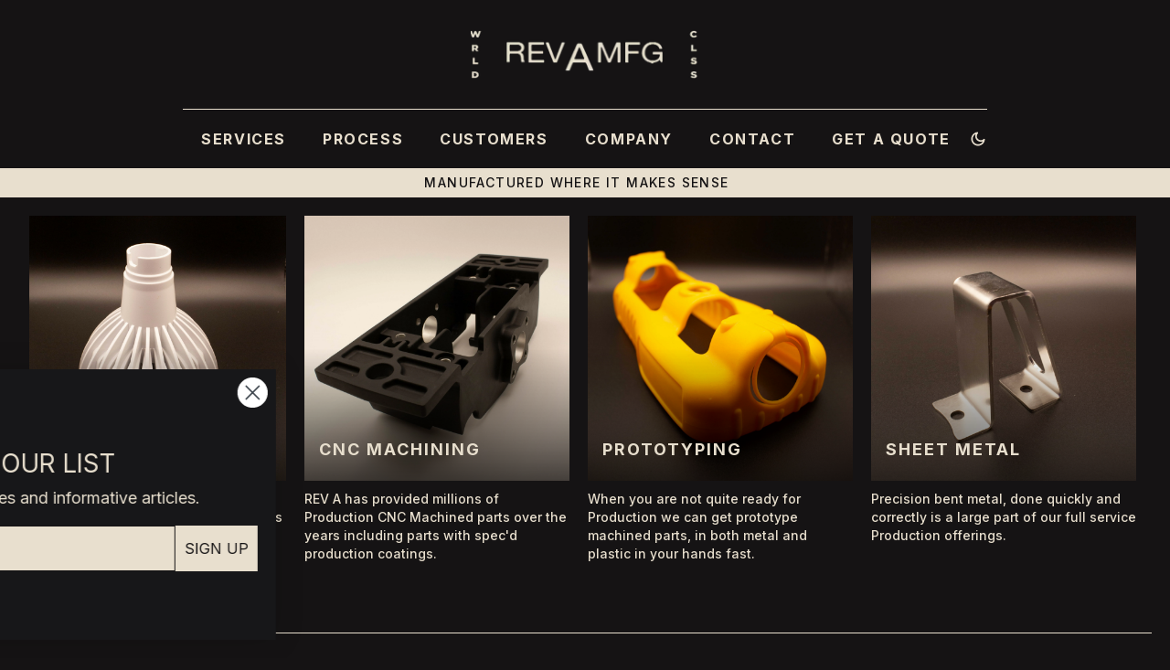

--- FILE ---
content_type: text/html; charset=utf-8
request_url: https://www.revaplastics.com/services
body_size: 7184
content:
<!DOCTYPE html><html lang="en" data-theme="dark"><head><meta charSet="utf-8"/><title>Services</title><meta name="viewport" content="width=device-width,initial-scale=1.0"/><link rel="apple-touch-icon" sizes="180x180" href="/favicon/apple-touch-icon.png"/><link rel="icon" type="image/png" sizes="32x32" href="/favicon/favicon-32x32.png"/><link rel="icon" type="image/png" sizes="16x16" href="/favicon/favicon-16x16.png"/><link rel="manifest" href="/favicon/site.webmanifest"/><link rel="shortcut icon" href="/favicon/favicon.ico"/><meta name="msapplication-TileColor" content="#000000"/><meta name="msapplication-config" content="/favicon/browserconfig.xml"/><meta name="theme-color" content="#000"/><meta name="description" content="Today we are a passionate group of manufacturing professionals that believe communication and relationships in manufacturing are important. We build lasting partnerships along with modern project management tools, trusted, traditional manufacturing services alongside accredited quality systems. With a dedicated focus on exceptional customer service, you can expect something a little different, yet very familiar with REV A MFG.


"/><meta property="og:image" content="https://cdn.sanity.io/images/opnrc077/production/b0c9e03c63ecb4305e0de294a049685a1bdc2732-6000x3376.jpg?w=1920&amp;q=75&amp;fit=clip&amp;auto=format"/><meta name="next-head-count" content="13"/><link rel="preload" href="/_next/static/media/684e5662d94c69e1-s.p.woff2" as="font" type="font/woff2" crossorigin="anonymous" data-next-font="size-adjust"/><link rel="preload" href="/_next/static/media/035951aefad7b653-s.p.woff2" as="font" type="font/woff2" crossorigin="anonymous" data-next-font="size-adjust"/><link rel="preload" href="/_next/static/media/e4af272ccee01ff0-s.p.woff2" as="font" type="font/woff2" crossorigin="anonymous" data-next-font="size-adjust"/><link rel="preload" href="/_next/static/media/55f9d8744277143a-s.p.woff2" as="font" type="font/woff2" crossorigin="anonymous" data-next-font="size-adjust"/><link rel="preload" href="/_next/static/media/2b419e8fb2fec4ad-s.p.woff2" as="font" type="font/woff2" crossorigin="anonymous" data-next-font="size-adjust"/><link rel="preload" href="/_next/static/media/886f446b96dc7734-s.p.woff2" as="font" type="font/woff2" crossorigin="anonymous" data-next-font="size-adjust"/><link rel="preload" href="/_next/static/media/e693e841d50dcf2f-s.p.woff2" as="font" type="font/woff2" crossorigin="anonymous" data-next-font="size-adjust"/><link rel="preload" href="/_next/static/css/9642fd59ec26f800.css" as="style"/><link rel="stylesheet" href="/_next/static/css/9642fd59ec26f800.css" data-n-g=""/><link rel="preload" href="/_next/static/css/76a5e5da7931e8f1.css" as="style"/><link rel="stylesheet" href="/_next/static/css/76a5e5da7931e8f1.css" data-n-p=""/><link rel="preload" href="/_next/static/css/f650b73a3cb1eb09.css" as="style"/><link rel="stylesheet" href="/_next/static/css/f650b73a3cb1eb09.css"/><noscript data-n-css=""></noscript><script defer="" nomodule="" src="/_next/static/chunks/polyfills-c67a75d1b6f99dc8.js"></script><script defer="" src="/_next/static/chunks/0.f05bd12a31ad4473.js"></script><script defer="" src="/_next/static/chunks/9676.20954311778d8914.js"></script><script defer="" src="/_next/static/chunks/3263.c5cbba8fd18b365b.js"></script><script src="/_next/static/chunks/webpack-6673b6c1d2072763.js" defer=""></script><script src="/_next/static/chunks/framework-1545a7e0325514d5.js" defer=""></script><script src="/_next/static/chunks/main-40793539bcd80326.js" defer=""></script><script src="/_next/static/chunks/pages/_app-493a942e7d9da9b1.js" defer=""></script><script src="/_next/static/chunks/1587-b8bfbb1986287326.js" defer=""></script><script src="/_next/static/chunks/9278-87ab6becd93c0105.js" defer=""></script><script src="/_next/static/chunks/7096-fd5f318908bd27f8.js" defer=""></script><script src="/_next/static/chunks/2475-1e9648c60aff865b.js" defer=""></script><script src="/_next/static/chunks/8321-4742f03b93961eb2.js" defer=""></script><script src="/_next/static/chunks/pages/%5Bslug%5D-25e52f7dd35b39bc.js" defer=""></script><script src="/_next/static/p1RdZ5C1th5-42_os3YPh/_buildManifest.js" defer=""></script><script src="/_next/static/p1RdZ5C1th5-42_os3YPh/_ssgManifest.js" defer=""></script><style id="__jsx-3026393373">:root{--font-mono:'__IBM_Plex_Mono_9f8a52', '__IBM_Plex_Mono_Fallback_9f8a52';--font-sans:'__Inter_02dc9b', '__Inter_Fallback_02dc9b';--font-serif:'__PT_Serif_b36578', '__PT_Serif_Fallback_b36578'}</style><style id="__jsx-3176725671">:root{
      --colorsPrimary: rgba(232, 223, 206, 1);
      --colorsSecondary: rgba(23, 23, 25, 1);
      --colorsPageBackground: rgba(21, 19, 20, 1);
    
          }html[data-theme="light"]{
      --colorsPrimary: rgba(21, 19, 20, 1);
      --colorsSecondary: rgba(232, 223, 206, 1);
      --colorsPageBackground: rgba(232, 223, 206, 1);
    
          }</style></head><body class="bg-white text-black dark:bg-black dark:text-white"><div id="__next"><div class="flex min-h-screen flex-col"><div class="py-5 md:py-8 flex justify-center mx-auto sticky md:static top-0 left-0 right-0 styles_navigationContainer__ngS3V"><a href="/"><img alt="" loading="lazy" width="250" height="62" decoding="async" data-nimg="1" class="w-32 md:w-[250px]" style="color:transparent" srcSet="https://cdn.sanity.io/images/opnrc077/production/0e606300f397d1ff1b5f778d38182cab20bc3c04-285x62.png?w=256&amp;q=75&amp;fit=clip&amp;auto=format 1x, https://cdn.sanity.io/images/opnrc077/production/0e606300f397d1ff1b5f778d38182cab20bc3c04-285x62.png?w=640&amp;q=75&amp;fit=clip&amp;auto=format 2x" src="https://cdn.sanity.io/images/opnrc077/production/0e606300f397d1ff1b5f778d38182cab20bc3c04-285x62.png?w=640&amp;q=75&amp;fit=clip&amp;auto=format"/></a></div><div class="styles_navBar__FhVXM"><nav role="navigation" class="styles_navigation__TAnj_"><ul><li class="styles_navBarItem__JiVFd"><a class="styles_navBarLink__hvJ_2" href="/services"><span>Services</span></a></li><li class="styles_navBarItem__JiVFd"><a class="styles_navBarLink__hvJ_2" href="/process"><span>Process</span></a></li><li class="styles_navBarItem__JiVFd"><a class="styles_navBarLink__hvJ_2" href="/customers"><span>Customers</span></a></li><li class="styles_navBarItem__JiVFd"><a class="styles_navBarLink__hvJ_2" href="/company"><span>Company</span></a></li><li class="styles_navBarItem__JiVFd"><a class="styles_navBarLink__hvJ_2" href="/contact"><span>Contact</span></a></li><li class="styles_navBarItem__JiVFd"><a class="styles_navBarLink__hvJ_2" href="/quote"><span>Get a Quote</span></a></li><li class="styles_navBarItem__JiVFd"><button class="h-full w-full flex items-center justify-center"><svg viewBox="0 0 1200 1200" xmlns="http://www.w3.org/2000/svg" class="w-5 h-5 fill-primary"><path d="M599.85 1051.3c-248.73 0-451.1-202.39-451.1-451.12 0-231.84 173.51-424.71 403.59-448.64 20.898-1.805 41.211 9.133 50.316 28.273 9.105 19.094 5.176 41.895-9.79 56.836-49.464 49.465-76.71 115.28-76.71 185.25 0 144.43 117.5 261.96 261.96 261.96 69.996 0 135.79-27.246 185.28-76.711 14.988-14.988 37.77-18.898 56.859-9.766 19.117 9.082 30.422 29.246 28.223 50.293-23.926 230.08-216.8 403.61-448.63 403.61zM442.48 285.87c-115.87 57.715-193.73 177.25-193.73 314.3 0 193.6 157.5 351.12 351.1 351.12 137.06 0 256.62-77.883 314.36-193.75-42.652 17.285-88.672 26.32-136.09 26.32-199.59 0-361.96-162.35-361.96-361.96 0-47.41 9.031-93.406 26.32-136.04z"></path></svg></button></li></ul></nav></div><div class="bg-primary text-pageBackground"><div class="splide" aria-label="Announcements" extensions="[object Object]"><div class="splide__track"><ul class="splide__list"><li class="splide__slide styles_announcementMessage__RWJ9K"><a href="/process"><span>MANUFACTURED WHERE IT MAKES SENSE</span></a></li><li class="splide__slide styles_announcementMessage__RWJ9K"><a href="/process"><span>WORLD CLASS PRODUCTION MANUFACTURING SERVICES</span></a></li><li class="splide__slide styles_announcementMessage__RWJ9K"><a href="/services"><span>PROTOTYPES &amp; SHORT-RUN MANUFACTURING</span></a></li></ul></div></div></div><main role="main" class="flex-grow"><div><div class="mb-14"><section class="styles_section__WDFOX"><div class="mx-auto w-full max-w-[95%] text-center py-5"><div class="splide" extensions="[object Object]"><div class="splide__track"><ul class="splide__list"><li class="splide__slide styles_slide__TQ4KL"><a href="/injection-tooling-and-molding"><div class="styles_card__XnnCp"><div class="styles_cardImgWrapper__ZT3Ky"><img alt="" loading="lazy" width="3456" height="3456" decoding="async" data-nimg="1" class="w-full" style="color:transparent" srcSet="https://cdn.sanity.io/images/opnrc077/production/cf89fddf1c58b34a28fec4001bcd9c42f2ac8817-3456x3456.jpg?w=3840&amp;q=75&amp;fit=clip&amp;auto=format 1x" src="https://cdn.sanity.io/images/opnrc077/production/cf89fddf1c58b34a28fec4001bcd9c42f2ac8817-3456x3456.jpg?w=3840&amp;q=75&amp;fit=clip&amp;auto=format"/><div class="styles_cardTitleContainer__sq2nL"><p class="styles_cardTitle__MPB47">Injection Tooling &amp; Modeling</p></div></div><div><div class="styles_cardBody__Qc4qh">We specialize in making the best injection molds with 55 injection presses ranging from 25 to 1700 Ton, in three countries.</div></div></div></a></li><li class="splide__slide styles_slide__TQ4KL"><a href="/cnc-machining"><div class="styles_card__XnnCp"><div class="styles_cardImgWrapper__ZT3Ky"><img alt="" loading="lazy" width="3342" height="3342" decoding="async" data-nimg="1" class="w-full" style="color:transparent" srcSet="https://cdn.sanity.io/images/opnrc077/production/053e0d9645b3646c674aeb78aba111d250e459d0-3342x3342.jpg?w=3840&amp;q=75&amp;fit=clip&amp;auto=format 1x" src="https://cdn.sanity.io/images/opnrc077/production/053e0d9645b3646c674aeb78aba111d250e459d0-3342x3342.jpg?w=3840&amp;q=75&amp;fit=clip&amp;auto=format"/><div class="styles_cardTitleContainer__sq2nL"><p class="styles_cardTitle__MPB47">CNC Machining</p></div></div><div><div class="styles_cardBody__Qc4qh">REV A has provided millions of Production CNC Machined parts over the years including parts with spec&#x27;d production coatings.</div></div></div></a></li><li class="splide__slide styles_slide__TQ4KL"><a href="/prototypes"><div class="styles_card__XnnCp"><div class="styles_cardImgWrapper__ZT3Ky"><img alt="" loading="lazy" width="3366" height="3366" decoding="async" data-nimg="1" class="w-full" style="color:transparent" srcSet="https://cdn.sanity.io/images/opnrc077/production/5fa2e102131ac76eba4e6286b74954b900c2365c-3366x3366.jpg?w=3840&amp;q=75&amp;fit=clip&amp;auto=format 1x" src="https://cdn.sanity.io/images/opnrc077/production/5fa2e102131ac76eba4e6286b74954b900c2365c-3366x3366.jpg?w=3840&amp;q=75&amp;fit=clip&amp;auto=format"/><div class="styles_cardTitleContainer__sq2nL"><p class="styles_cardTitle__MPB47">Prototyping</p></div></div><div><div class="styles_cardBody__Qc4qh">When you are not quite ready for Production we can get prototype machined parts, in both metal and plastic in your hands fast.	</div></div></div></a></li><li class="splide__slide styles_slide__TQ4KL"><a href="/sheet-metal"><div class="styles_card__XnnCp"><div class="styles_cardImgWrapper__ZT3Ky"><img alt="" loading="lazy" width="3216" height="3216" decoding="async" data-nimg="1" class="w-full" style="color:transparent" srcSet="https://cdn.sanity.io/images/opnrc077/production/092f2d5e0d533ec5ec1c4094b054bd0885b862e7-3216x3216.jpg?w=3840&amp;q=75&amp;fit=clip&amp;auto=format 1x" src="https://cdn.sanity.io/images/opnrc077/production/092f2d5e0d533ec5ec1c4094b054bd0885b862e7-3216x3216.jpg?w=3840&amp;q=75&amp;fit=clip&amp;auto=format"/><div class="styles_cardTitleContainer__sq2nL"><p class="styles_cardTitle__MPB47">Sheet Metal</p></div></div><div><div class="styles_cardBody__Qc4qh">Precision bent metal, done quickly and correctly is a large part of our full service Production offerings.
</div></div></div></a></li><li class="splide__slide styles_slide__TQ4KL"><a href="/manufacturing-services"><div class="styles_card__XnnCp"><div class="styles_cardImgWrapper__ZT3Ky"><img alt="" loading="lazy" width="1001" height="1000" decoding="async" data-nimg="1" class="w-full" style="color:transparent" srcSet="https://cdn.sanity.io/images/opnrc077/production/c0772675bb49f710e83cc16625717c7176c45d04-1001x1000.jpg?w=1080&amp;q=75&amp;fit=clip&amp;auto=format 1x, https://cdn.sanity.io/images/opnrc077/production/c0772675bb49f710e83cc16625717c7176c45d04-1001x1000.jpg?w=2048&amp;q=75&amp;fit=clip&amp;auto=format 2x" src="https://cdn.sanity.io/images/opnrc077/production/c0772675bb49f710e83cc16625717c7176c45d04-1001x1000.jpg?w=2048&amp;q=75&amp;fit=clip&amp;auto=format"/><div class="styles_cardTitleContainer__sq2nL"><p class="styles_cardTitle__MPB47">Manufacturing Services</p></div></div><div><div class="styles_cardBody__Qc4qh">Our offerings include all of the ancillary manufacturing service expectations you could have to support your needs.	</div></div></div></a></li><li class="splide__slide styles_slide__TQ4KL"><a href="/quality"><div class="styles_card__XnnCp"><div class="styles_cardImgWrapper__ZT3Ky"><img alt="" loading="lazy" width="1001" height="1000" decoding="async" data-nimg="1" class="w-full" style="color:transparent" srcSet="https://cdn.sanity.io/images/opnrc077/production/a2849dfb682382ebc7e28503664db59b8792bb39-1001x1000.jpg?w=1080&amp;q=75&amp;fit=clip&amp;auto=format 1x, https://cdn.sanity.io/images/opnrc077/production/a2849dfb682382ebc7e28503664db59b8792bb39-1001x1000.jpg?w=2048&amp;q=75&amp;fit=clip&amp;auto=format 2x" src="https://cdn.sanity.io/images/opnrc077/production/a2849dfb682382ebc7e28503664db59b8792bb39-1001x1000.jpg?w=2048&amp;q=75&amp;fit=clip&amp;auto=format"/><div class="styles_cardTitleContainer__sq2nL"><p class="styles_cardTitle__MPB47">Quality</p></div></div><div><div class="styles_cardBody__Qc4qh">We are committed to Process Control and product that meets expectations to ISO 9001: 2000, AS9100 and TS16949 standards.
</div></div></div></a></li></ul></div><div class="splide__pagination sr-only undefined"></div><div class="splide__arrows sr-only"><button class="splide__arrow splide__arrow--prev">Prev</button><button class="splide__arrow splide__arrow--next">Next</button></div></div></div></section></div></div></main><footer class="w-full pageContainer"><div class="styles_logoWrapper__WPZ96"><div class="py-5 md:py-8 flex justify-center mx-auto sticky md:static top-0 left-0 right-0"><img alt="" loading="lazy" width="250" height="62" decoding="async" data-nimg="1" class="w-32 md:w-[250px]" style="color:transparent" srcSet="https://cdn.sanity.io/images/opnrc077/production/0e606300f397d1ff1b5f778d38182cab20bc3c04-285x62.png?w=256&amp;q=75&amp;fit=clip&amp;auto=format 1x, https://cdn.sanity.io/images/opnrc077/production/0e606300f397d1ff1b5f778d38182cab20bc3c04-285x62.png?w=640&amp;q=75&amp;fit=clip&amp;auto=format 2x" src="https://cdn.sanity.io/images/opnrc077/production/0e606300f397d1ff1b5f778d38182cab20bc3c04-285x62.png?w=640&amp;q=75&amp;fit=clip&amp;auto=format"/></div></div><div class="styles_footerBody__jddFw"><div class="styles_footerMenuBlock__U4I1T"><h3>SERVICES</h3><ul><li class="truncate"><a class="truncate" href="/injection-tooling-and-molding">Injection Tools &amp; Molding</a></li><li class="truncate"><a class="truncate" href="/cnc-machining">CNC Machining</a></li><li class="truncate"><a class="truncate" href="/prototypes">Prototyping</a></li><li class="truncate"><a class="truncate" href="/sheet-metal">Sheet Metal</a></li><li class="truncate"><a class="truncate" href="/manufacturing-services">Manufacturing Services</a></li><li class="truncate"><a class="truncate" href="/quality">Quality</a></li></ul></div><div class="styles_footerMenuBlock__U4I1T"><h3>COMPANY</h3><ul><li class="truncate"><a class="truncate" href="/company">About</a></li><li class="truncate"><a class="truncate" href="/company">Our Philosophy</a></li><li class="truncate"><a class="truncate" href="/company">Work With You</a></li><li class="truncate"><a class="truncate" href="/company">Choose Our Location</a></li><li class="truncate"><a class="truncate" href="/company">Responsibility</a></li><li class="truncate"><a class="truncate" href="/company">Careers</a></li><li class="truncate"><a class="truncate" href="/field-notes">Field Notes</a></li></ul></div><div class="styles_footerMenuBlock__U4I1T"><h3>HELP</h3><ul><li class="truncate"><a class="truncate" href="/contact">Contact</a></li><li class="truncate"><a class="truncate" href="/services">Services</a></li><li class="truncate"><a class="truncate" href="/customers">Customers</a></li><li class="truncate"><a class="truncate" href="/terms">Terms Of Service</a></li><li class="truncate"><a class="truncate" href="/privacy-policy">Privacy Policy</a></li><li class="truncate"><a class="truncate" href="/quote">Request A Quote</a></li></ul></div><div class="styles_footerMenuBlock__U4I1T"><h3>CONTACT US</h3><div class="space-y-5 [&amp;_a]:font-semibold [&amp;_ul]:pl-2.5 [&amp;_ul]:list-disc [&amp;_a]:underline "><p><a target="_blank" rel="noreferrer" href="mailto:sales@revamfg.com">sales@revamfg.com</a></p><p>760.650.8758</p><p></p><p>2122 Auto Park Way<br/>Escondido, CA 92029<br/></p></div></div></div></footer></div></div><script id="__NEXT_DATA__" type="application/json">{"props":{"pageProps":{"page":{"_id":"f0bd13e1-52dd-4a14-bcb5-ede77118768a","body":null,"layout":{"type":"default"},"overview":[{"_key":"0a6e3b0f1d52","_type":"block","children":[{"_key":"e11294f8cc920","_type":"span","marks":[],"text":"Today we are a passionate group of manufacturing professionals that believe communication and relationships in manufacturing are important. We build lasting partnerships along with modern project management tools, trusted, traditional manufacturing services alongside accredited quality systems. With a dedicated focus on exceptional customer service, you can expect something a little different, yet very familiar with REV A MFG."}],"markDefs":[],"style":"normal"},{"_key":"e24c61975aac","_type":"block","children":[{"_key":"8747b180ec110","_type":"span","marks":[],"text":"\n"}],"markDefs":[],"style":"normal"}],"sections":[{"_key":"e78d3140b6b2","_type":"cards-carousel","cards":[{"_key":"f552b689316a","_type":"card","body":"We specialize in making the best injection molds with 55 injection presses ranging from 25 to 1700 Ton, in three countries.","image":{"_type":"image","asset":{"_ref":"image-cf89fddf1c58b34a28fec4001bcd9c42f2ac8817-3456x3456-jpg","_type":"reference"}},"page":{"_type":"page","slug":"injection-tooling-and-molding","title":"Injection Tooling \u0026 Molding"},"title":"Injection Tooling \u0026 Modeling"},{"_key":"f7a41044fcfe","_type":"card","body":"REV A has provided millions of Production CNC Machined parts over the years including parts with spec'd production coatings.","image":{"_type":"image","asset":{"_ref":"image-053e0d9645b3646c674aeb78aba111d250e459d0-3342x3342-jpg","_type":"reference"}},"page":{"_type":"page","slug":"cnc-machining","title":"CNC Machining"},"title":"CNC Machining"},{"_key":"7af7219127cc","_type":"card","body":"When you are not quite ready for Production we can get prototype machined parts, in both metal and plastic in your hands fast.\t","image":{"_type":"image","asset":{"_ref":"image-5fa2e102131ac76eba4e6286b74954b900c2365c-3366x3366-jpg","_type":"reference"}},"page":{"_type":"page","slug":"prototypes","title":"Prototypes"},"title":"Prototyping"},{"_key":"f1d0eaf4c530","_type":"card","body":"Precision bent metal, done quickly and correctly is a large part of our full service Production offerings.\n","image":{"_type":"image","asset":{"_ref":"image-092f2d5e0d533ec5ec1c4094b054bd0885b862e7-3216x3216-jpg","_type":"reference"}},"page":{"_type":"page","slug":"sheet-metal","title":"Sheet Metal"},"title":"Sheet Metal"},{"_key":"996d0d93bcf7","_type":"card","body":"Our offerings include all of the ancillary manufacturing service expectations you could have to support your needs.\t","image":{"_type":"image","asset":{"_ref":"image-c0772675bb49f710e83cc16625717c7176c45d04-1001x1000-jpg","_type":"reference"}},"page":{"_type":"page","slug":"manufacturing-services","title":"Manufacturing Services"},"title":"Manufacturing Services"},{"_key":"3e41e4607aa2","_type":"card","body":"We are committed to Process Control and product that meets expectations to ISO 9001: 2000, AS9100 and TS16949 standards.\n","image":{"_type":"image","asset":{"_ref":"image-a2849dfb682382ebc7e28503664db59b8792bb39-1001x1000-jpg","_type":"reference"}},"page":{"_type":"page","slug":"quality","title":"Quality"},"title":"Quality"}]}],"slug":"services","title":"Services"},"slug":"services","settings":{"ogImage":null},"homePageTitle":null,"draftMode":false,"token":null,"siteConfig":{"canonical":"https://www.localhost.com","colors":{"accent":{"label":"Custom","value":"rgba(23, 23, 25, 1)"},"pageBackground":{"label":"Custom","value":"rgba(21, 19, 20, 1)"},"text":{"label":"Custom","value":"rgba(232, 223, 206, 1)"}},"description":null,"isGoogleAnalyticsEnabled":false,"lightColors":{"accent":{"label":"Custom","value":"rgba(232, 223, 206, 1)"},"pageBackground":{"label":"Custom","value":"rgba(232, 223, 206, 1)"},"text":{"label":"Custom","value":"rgba(21, 19, 20, 1)"}},"openGraph":{"basic":{"image":{"_type":"image","asset":{"_ref":"image-15f1a17c5e83f3c513af03629858ceae49ce555b-483x114-png","_type":"reference"}},"site_name":"Rev A MFG","url":"https://www.localhost.com"},"optional":{"description":null,"locale":null}},"title":null},"layout":{"announcements":{"enabled":true,"messages":[{"_key":"c5a8ea2988b4","slug":"process","title":"MANUFACTURED WHERE IT MAKES SENSE"},{"_key":"a5b74065a0d0","slug":"process","title":"WORLD CLASS PRODUCTION MANUFACTURING SERVICES"},{"_key":"469606e0fc60","slug":"services","title":"PROTOTYPES \u0026 SHORT-RUN MANUFACTURING"}]},"colors":null,"footer":{"blocks":[{"_key":"7c741531dd0d","_type":"listBlock","list":[{"_key":"ad9c01778bf8","_type":"linkItem","link":{"_type":"page","slug":"injection-tooling-and-molding","title":"Injection Tooling \u0026 Molding"},"title":"Injection Tools \u0026 Molding"},{"_key":"a864e53c8be5","_type":"linkItem","link":{"_type":"page","slug":"cnc-machining","title":"CNC Machining"},"title":"CNC Machining"},{"_key":"6687e58aa631","_type":"linkItem","link":{"_type":"page","slug":"prototypes","title":"Prototypes"},"title":"Prototyping"},{"_key":"db5ebb369768","_type":"linkItem","link":{"_type":"page","slug":"sheet-metal","title":"Sheet Metal"},"title":"Sheet Metal"},{"_key":"4fcd61659fd4","_type":"linkItem","link":{"_type":"page","slug":"manufacturing-services","title":"Manufacturing Services"},"title":"Manufacturing Services"},{"_key":"4685a7e23a6d","_type":"linkItem","link":{"_type":"page","slug":"quality","title":"Quality"},"title":"Quality"}],"title":"SERVICES"},{"_key":"dad88a5f3587","_type":"listBlock","list":[{"_key":"665eff514435","_type":"linkItem","link":{"_type":"page","slug":"company","title":"Company"},"title":"About"},{"_key":"c40de3a9fca6","_type":"linkItem","link":{"_type":"page","slug":"company","title":"Company"},"title":"Our Philosophy"},{"_key":"13ea3c7668d6","_type":"linkItem","link":{"_type":"page","slug":"company","title":"Company"},"title":"Work With You"},{"_key":"1b93b1657297","_type":"linkItem","link":{"_type":"page","slug":"company","title":"Company"},"title":"Choose Our Location"},{"_key":"dd285c9a9a62","_type":"linkItem","link":{"_type":"page","slug":"company","title":"Company"},"title":"Responsibility"},{"_key":"67d03d717adf","_type":"linkItem","link":{"_type":"page","slug":"company","title":"Company"},"title":"Careers"},{"_key":"5cacb25bae8c","_type":"linkItem","link":{"_type":"blog","slug":"field-notes","title":"Field Notes"},"title":"Field Notes"}],"title":"COMPANY"},{"_key":"a8cff659d325","_type":"listBlock","list":[{"_key":"29d51701f654","_type":"linkItem","link":{"_type":"page","slug":"contact","title":"Contact"},"title":"Contact"},{"_key":"5865ddd298bb","_type":"linkItem","link":{"_type":"page","slug":"services","title":"Services"},"title":"Services"},{"_key":"db91a4d1e032","_type":"linkItem","link":{"_type":"page","slug":"customers","title":"Customers"},"title":"Customers"},{"_key":"6da2ebfb991f","_type":"linkItem","link":{"_type":"page","slug":"terms","title":"Terms"},"title":"Terms Of Service"},{"_key":"d705b7aacad5","_type":"linkItem","link":{"_type":"page","slug":"privacy-policy","title":"Privacy Policy"},"title":"Privacy Policy"},{"_key":"3eda45c74364","_type":"linkItem","link":{"_type":"page","slug":"quote","title":"Get a Quote"},"title":"Request A Quote"}],"title":"HELP"},{"_key":"cf3031c0a410","_type":"contentBlock","content":[{"_key":"c53a2c5d8098","_type":"block","children":[{"_key":"1da2a68829a3","_type":"span","marks":["528852ad13fd"],"text":"sales@revamfg.com"}],"markDefs":[{"_key":"528852ad13fd","_type":"link","href":"mailto:sales@revamfg.com"}],"style":"normal"},{"_key":"f586ec62180f","_type":"block","children":[{"_key":"a934c6d184900","_type":"span","marks":[],"text":"760.650.8758"}],"markDefs":[],"style":"normal"},{"_key":"cf6a71dc2850","_type":"block","children":[{"_key":"235d8b0a31ad","_type":"span","marks":[],"text":""}],"markDefs":[],"style":"normal"},{"_key":"57266d0291dc","_type":"block","children":[{"_key":"68b0e32a94570","_type":"span","marks":[],"text":"2122 Auto Park Way\nEscondido, CA 92029\n"}],"markDefs":[],"style":"normal"}],"title":"CONTACT US"}]},"header":{"logo":{"_type":"image","asset":{"_ref":"image-0e606300f397d1ff1b5f778d38182cab20bc3c04-285x62-png","_type":"reference"},"metadata":{"_type":"sanity.imageMetadata","blurHash":"DGMG^nxa9Gj[^+~poft6t7D*","dimensions":{"_type":"sanity.imageDimensions","aspectRatio":4.596774193548387,"height":62,"width":285},"hasAlpha":true,"isOpaque":false,"lqip":"[data-uri]","palette":{"_type":"sanity.imagePalette","darkMuted":{"_type":"sanity.imagePaletteSwatch","background":"#443c34","foreground":"#fff","population":0.09,"title":"#fff"},"darkVibrant":{"_type":"sanity.imagePaletteSwatch","background":"#24140c","foreground":"#fff","population":0.01,"title":"#fff"},"dominant":{"_type":"sanity.imagePaletteSwatch","background":"#f4eade","foreground":"#000","population":0.29,"title":"#000"},"lightMuted":{"_type":"sanity.imagePaletteSwatch","background":"#c9c4b3","foreground":"#000","population":0.11,"title":"#fff"},"lightVibrant":{"_type":"sanity.imagePaletteSwatch","background":"#f4eade","foreground":"#000","population":0.29,"title":"#000"},"muted":{"_type":"sanity.imagePaletteSwatch","background":"#847c6c","foreground":"#fff","population":0.01,"title":"#fff"},"vibrant":{"_type":"sanity.imagePaletteSwatch","background":"#bf6a3f","foreground":"#fff","population":0,"title":"#fff"}}}},"logoLight":{"_type":"image","asset":{"_ref":"image-ed1d3dcd8b2eb28292f28fba5f70223adf79170c-284x62-png","_type":"reference"},"metadata":{"_type":"sanity.imageMetadata","blurHash":"D01yLPj[Rjayt7t7fQj[j[R%","dimensions":{"_type":"sanity.imageDimensions","aspectRatio":4.580645161290323,"height":62,"width":284},"hasAlpha":true,"isOpaque":false,"lqip":"[data-uri]","palette":{"_type":"sanity.imagePalette","darkMuted":{"_type":"sanity.imagePaletteSwatch","background":"#1c1c1c","foreground":"#fff","population":0.27,"title":"#fff"},"darkVibrant":{"_type":"sanity.imagePaletteSwatch","background":"#424242","foreground":"#fff","population":0,"title":"#fff"},"dominant":{"_type":"sanity.imagePaletteSwatch","background":"#1c1c1c","foreground":"#fff","population":0.27,"title":"#fff"},"lightMuted":{"_type":"sanity.imagePaletteSwatch","background":"#4c4c4c","foreground":"#fff","population":0,"title":"#fff"},"lightVibrant":{"_type":"sanity.imagePaletteSwatch","background":"#bcbcbc","foreground":"#000","population":0,"title":"#fff"},"muted":{"_type":"sanity.imagePaletteSwatch","background":"#4c4c4c","foreground":"#fff","population":0,"title":"#fff"},"vibrant":{"_type":"sanity.imagePaletteSwatch","background":"#7f7f7f","foreground":"#fff","population":0,"title":"#fff"}}}},"menu":[{"_type":"page","slug":"services","title":"Services"},{"_type":"page","slug":"process","title":"Process"},{"_type":"page","slug":"customers","title":"Customers"},{"_type":"page","slug":"company","title":"Company"},{"_type":"page","slug":"contact","title":"Contact"},{"_type":"page","slug":"quote","title":"Get a Quote"}]},"lightColors":null}},"__N_SSG":true},"page":"/[slug]","query":{"slug":"services"},"buildId":"p1RdZ5C1th5-42_os3YPh","isFallback":false,"isExperimentalCompile":true,"dynamicIds":[99676,3263],"gsp":true,"scriptLoader":[]}</script></body></html>

--- FILE ---
content_type: text/css; charset=utf-8
request_url: https://www.revaplastics.com/_next/static/css/76a5e5da7931e8f1.css
body_size: 661
content:
@keyframes styles_fade__EoSnW{0%{opacity:0}to{opacity:1}}.styles_section__WDFOX{animation:styles_fade__EoSnW .3s forwards}.styles_logoWrapper__WPZ96{display:flex;align-items:center;justify-content:center;border-top-width:1px;border-bottom-width:1px;border-top-color:var(--colorsPrimary);border-bottom-color:var(--colorsPrimary);padding-top:.625rem;padding-bottom:.625rem}.styles_footerBody__jddFw{display:grid;grid-template-columns:repeat(2,minmax(0,1fr));-moz-column-gap:1.25rem;column-gap:1.25rem;row-gap:2.5rem;padding-top:5rem;padding-bottom:5rem}@media (min-width:768px){.styles_footerBody__jddFw{display:flex;justify-content:space-between}}.styles_footerMenuBlock__U4I1T{display:flex;flex-direction:column}.styles_footerMenuBlock__U4I1T>:not([hidden])~:not([hidden]){--tw-space-y-reverse:0;margin-top:calc(.625rem * calc(1 - var(--tw-space-y-reverse)));margin-bottom:calc(.625rem * var(--tw-space-y-reverse))}.styles_footerMenuBlock__U4I1T h3{font-weight:600;letter-spacing:.5px}.styles_footerMenuBlock__U4I1T ul{margin:0;display:flex;flex-direction:column}.styles_footerMenuBlock__U4I1T ul>:not([hidden])~:not([hidden]){--tw-space-y-reverse:0;margin-top:calc(.625rem * calc(1 - var(--tw-space-y-reverse)));margin-bottom:calc(.625rem * var(--tw-space-y-reverse))}.styles_footerMenuBlock__U4I1T ul{padding:0}.styles_footerMenuBlock__U4I1T ul a{font-size:.875rem;line-height:1.25rem;font-weight:300;color:var(--colorsPrimary)}.styles_logoWrapper__GsaR7{padding-top:.625rem;padding-bottom:.625rem}.styles_navBar__FhVXM,.styles_navigationContainer__ngS3V{width:100%;max-width:950px;z-index:10;background-color:var(--colorsPageBackground)}.styles_navBar__FhVXM{position:relative;margin-left:auto;margin-right:auto;width:100%;display:flex;background-color:var(--colorsPageBackground)}.styles_navigation__TAnj_{display:flex;width:100%;justify-content:center}.styles_navigation__TAnj_>ul{margin:0;display:flex;flex-direction:column;justify-content:center;border-top-width:1px;border-top-color:var(--colorsPrimary)}@media (min-width:768px){.styles_navigation__TAnj_>ul{flex-direction:row}}.styles_navBarItem__JiVFd:last-child{border-top-width:1px;border-top-color:var(--colorsPageBackground)}@media (min-width:768px){.styles_navBarItem__JiVFd:last-child{border-top-width:0}.styles_navBarItem__JiVFd:last-child span{border-left-width:1px;border-left-color:var(--colorsPrimary)}}.styles_navBarLink__hvJ_2{display:flex;align-items:center;justify-content:center;padding-top:1.25rem;padding-bottom:1.25rem}.styles_navBarLink__hvJ_2 span{padding-left:1.25rem;padding-right:1.25rem;font-weight:600;text-transform:uppercase;letter-spacing:.1em}.styles_drawerToggleButton__F9gLo{position:fixed;top:0;left:0;z-index:10;display:flex;align-items:center;justify-content:center;padding:.5rem}@media (min-width:768px){.styles_drawerToggleButton__F9gLo{display:none}}.styles_drawer__7uf0b{position:fixed;top:0;width:300px;height:100%;display:flex;background-color:#fff;box-shadow:-2px 0 5px rgba(0,0,0,.2);transition:right .3s ease-in-out;overflow-x:hidden;overflow-y:auto;z-index:10}.styles_announcementMessage__RWJ9K{min-width:75%;width:75%;padding-top:.375rem;padding-bottom:.375rem;text-align:center;font-size:.875rem;line-height:1.25rem;font-weight:300;text-transform:uppercase;letter-spacing:.1em}html[data-theme=light] .styles_drawer__7uf0b .styles_navBarLink__hvJ_2 span{color:var(--colorsPageBackground)}

--- FILE ---
content_type: text/css; charset=utf-8
request_url: https://www.revaplastics.com/_next/static/css/f650b73a3cb1eb09.css
body_size: 385
content:
.styles_card__XnnCp,.styles_slide__TQ4KL{max-width:100%;margin-right:.625rem;flex:1 0 300px}.styles_cardImgWrapper__ZT3Ky{position:relative}.styles_cardTitleContainer__sq2nL{position:absolute;top:0;left:0;right:0;bottom:0;display:flex;align-items:flex-end;justify-content:flex-start;padding-bottom:1.25rem;padding-left:1rem;font-size:.875rem;line-height:1.25rem;font-weight:600;text-transform:uppercase;background:linear-gradient(180deg,transparent 50%,rgba(0,0,0,.7))}.styles_cardBody__Qc4qh{margin-top:.625rem;text-align:left;font-size:.875rem;line-height:1.25rem}.styles_cardTitle__MPB47{text-align:left;font-size:1.125rem;line-height:1.75rem;letter-spacing:2px}html[data-theme=light] .styles_cardTitle__MPB47{color:var(--colorsPageBackground)}

--- FILE ---
content_type: text/css; charset=utf-8
request_url: https://www.revaplastics.com/_next/static/css/76a5e5da7931e8f1.css
body_size: 727
content:
@keyframes styles_fade__EoSnW{0%{opacity:0}to{opacity:1}}.styles_section__WDFOX{animation:styles_fade__EoSnW .3s forwards}.styles_logoWrapper__WPZ96{display:flex;align-items:center;justify-content:center;border-top-width:1px;border-bottom-width:1px;border-top-color:var(--colorsPrimary);border-bottom-color:var(--colorsPrimary);padding-top:.625rem;padding-bottom:.625rem}.styles_footerBody__jddFw{display:grid;grid-template-columns:repeat(2,minmax(0,1fr));-moz-column-gap:1.25rem;column-gap:1.25rem;row-gap:2.5rem;padding-top:5rem;padding-bottom:5rem}@media (min-width:768px){.styles_footerBody__jddFw{display:flex;justify-content:space-between}}.styles_footerMenuBlock__U4I1T{display:flex;flex-direction:column}.styles_footerMenuBlock__U4I1T>:not([hidden])~:not([hidden]){--tw-space-y-reverse:0;margin-top:calc(.625rem * calc(1 - var(--tw-space-y-reverse)));margin-bottom:calc(.625rem * var(--tw-space-y-reverse))}.styles_footerMenuBlock__U4I1T h3{font-weight:600;letter-spacing:.5px}.styles_footerMenuBlock__U4I1T ul{margin:0;display:flex;flex-direction:column}.styles_footerMenuBlock__U4I1T ul>:not([hidden])~:not([hidden]){--tw-space-y-reverse:0;margin-top:calc(.625rem * calc(1 - var(--tw-space-y-reverse)));margin-bottom:calc(.625rem * var(--tw-space-y-reverse))}.styles_footerMenuBlock__U4I1T ul{padding:0}.styles_footerMenuBlock__U4I1T ul a{font-size:.875rem;line-height:1.25rem;font-weight:300;color:var(--colorsPrimary)}.styles_logoWrapper__GsaR7{padding-top:.625rem;padding-bottom:.625rem}.styles_navBar__FhVXM,.styles_navigationContainer__ngS3V{width:100%;max-width:950px;z-index:10;background-color:var(--colorsPageBackground)}.styles_navBar__FhVXM{position:relative;margin-left:auto;margin-right:auto;width:100%;display:flex;background-color:var(--colorsPageBackground)}.styles_navigation__TAnj_{display:flex;width:100%;justify-content:center}.styles_navigation__TAnj_>ul{margin:0;display:flex;flex-direction:column;justify-content:center;border-top-width:1px;border-top-color:var(--colorsPrimary)}@media (min-width:768px){.styles_navigation__TAnj_>ul{flex-direction:row}}.styles_navBarItem__JiVFd:last-child{border-top-width:1px;border-top-color:var(--colorsPageBackground)}@media (min-width:768px){.styles_navBarItem__JiVFd:last-child{border-top-width:0}.styles_navBarItem__JiVFd:last-child span{border-left-width:1px;border-left-color:var(--colorsPrimary)}}.styles_navBarLink__hvJ_2{display:flex;align-items:center;justify-content:center;padding-top:1.25rem;padding-bottom:1.25rem}.styles_navBarLink__hvJ_2 span{padding-left:1.25rem;padding-right:1.25rem;font-weight:600;text-transform:uppercase;letter-spacing:.1em}.styles_drawerToggleButton__F9gLo{position:fixed;top:0;left:0;z-index:10;display:flex;align-items:center;justify-content:center;padding:.5rem}@media (min-width:768px){.styles_drawerToggleButton__F9gLo{display:none}}.styles_drawer__7uf0b{position:fixed;top:0;width:300px;height:100%;display:flex;background-color:#fff;box-shadow:-2px 0 5px rgba(0,0,0,.2);transition:right .3s ease-in-out;overflow-x:hidden;overflow-y:auto;z-index:10}.styles_announcementMessage__RWJ9K{min-width:75%;width:75%;padding-top:.375rem;padding-bottom:.375rem;text-align:center;font-size:.875rem;line-height:1.25rem;font-weight:300;text-transform:uppercase;letter-spacing:.1em}html[data-theme=light] .styles_drawer__7uf0b .styles_navBarLink__hvJ_2 span{color:var(--colorsPageBackground)}

--- FILE ---
content_type: application/javascript; charset=utf-8
request_url: https://www.revaplastics.com/_next/static/p1RdZ5C1th5-42_os3YPh/_ssgManifest.js
body_size: -255
content:
self.__SSG_MANIFEST=new Set(["\u002F","\u002F[slug]","\u002Ffield-notes","\u002Ffield-notes\u002F[slug]"]);self.__SSG_MANIFEST_CB&&self.__SSG_MANIFEST_CB()

--- FILE ---
content_type: application/javascript; charset=utf-8
request_url: https://www.revaplastics.com/_next/static/chunks/pages/%5Bslug%5D-25e52f7dd35b39bc.js
body_size: 1141
content:
(self.webpackChunk_N_E=self.webpackChunk_N_E||[]).push([[6219],{46509:function(e,n,t){(window.__NEXT_P=window.__NEXT_P||[]).push(["/[slug]",function(){return t(34249)}])},83032:function(e,n,t){"use strict";t.d(n,{q:function(){return PageBuilder}});var a=t(11527),s=t(83676),i=t.n(s);let r=i()(()=>Promise.all([t.e(0),t.e(3263)]).then(t.bind(t,3263)).then(e=>e.CardCarousel),{loadableGenerated:{webpack:()=>[3263]}}),l=i()(()=>t.e(9419).then(t.bind(t,99419)).then(e=>e.DividerSectionComponent),{loadableGenerated:{webpack:()=>[99419]}}),o=i()(()=>Promise.all([t.e(7716),t.e(2383),t.e(3198)]).then(t.bind(t,73198)).then(e=>e.FormSection),{loadableGenerated:{webpack:()=>[73198]}}),d=i()(()=>t.e(6979).then(t.bind(t,86979)).then(e=>e.ImagesGrid),{loadableGenerated:{webpack:()=>[86979]}}),c=i()(()=>Promise.all([t.e(7716),t.e(0),t.e(5136)]).then(t.bind(t,65136)).then(e=>e.Hero),{loadableGenerated:{webpack:()=>[65136]}}),u=i()(()=>Promise.all([t.e(7716),t.e(0),t.e(8121)]).then(t.bind(t,98121)).then(e=>e.Marquee),{loadableGenerated:{webpack:()=>[98121]}}),b=i()(()=>t.e(8013).then(t.bind(t,18013)).then(e=>e.MixedContentCards),{loadableGenerated:{webpack:()=>[18013]}}),x=i()(()=>t.e(8709).then(t.bind(t,38709)).then(e=>e.TeamCards),{loadableGenerated:{webpack:()=>[38709]}}),h=i()(()=>Promise.all([t.e(7716),t.e(6871)]).then(t.bind(t,86871)).then(e=>e.TextCards),{loadableGenerated:{webpack:()=>[86871]}}),g=i()(()=>Promise.all([t.e(7716),t.e(2511)]).then(t.bind(t,92511)).then(e=>e.TextSectionComponent),{loadableGenerated:{webpack:()=>[92511]}}),SectionRenderer=e=>{let{section:n,index:t}=e;switch(n._type){case"cards-carousel":return(0,a.jsx)(r,{section:n});case"divider-section":return(0,a.jsx)(l,{section:n,index:t});case"form-section":return(0,a.jsx)(o,{section:n});case"image-grid":return(0,a.jsx)(d,{section:n,index:t});case"hero":return(0,a.jsx)(c,{section:n,index:t});case"marquee":return(0,a.jsx)(u,{section:n});case"mixed-content-cards":return(0,a.jsx)(b,{section:n});case"team-cards":return(0,a.jsx)(x,{section:n});case"text-cards":return(0,a.jsx)(h,{section:n});case"text-section":return(0,a.jsx)(g,{section:n,index:t});default:return(0,a.jsx)(a.Fragment,{})}};var m=t(89979),p=t.n(m);let PageBuilder=e=>{let{sections:n=[]}=e;return n?(0,a.jsx)(a.Fragment,{children:n.map((e,n)=>(0,a.jsx)("section",{className:p().section,children:(0,a.jsx)(SectionRenderer,{section:e,index:n})},e._key))}):null}},34249:function(e,n,t){"use strict";t.r(n),t.d(n,{__N_SSG:function(){return g},default:function(){return PageSlugRoute}});var a=t(11527),s=t(83032),i=t(95116),r=t(10627),l=t(83676),o=t.n(l),d=t(62325),c=t(15210);function PageHead(e){let{title:n,page:t,settings:s}=e;return(0,a.jsx)(c.Z,{baseTitle:n,description:(null==t?void 0:t.overview)?(0,d.Kv)(t.overview):"",image:null==s?void 0:s.ogImage,title:null==t?void 0:t.title})}let u=o()(()=>t.e(2533).then(t.bind(t,62533)).then(e=>e.SidebarPageHeader),{loadableGenerated:{webpack:()=>[62533]}}),b=o()(()=>t.e(2533).then(t.bind(t,62533)).then(e=>e.Sidebar),{loadableGenerated:{webpack:()=>[62533]}});function Page(e){let{page:n,settings:t,layout:l,homePageTitle:o,preview:d,loading:c}=e,{body:x,overview:h,title:g,layout:m}=n||{},{type:p}=m;return console.log("Page!",{page:n,settings:t,layout:l,homePageTitle:o,preview:d,loading:c}),(0,a.jsxs)(a.Fragment,{children:[(0,a.jsx)(PageHead,{page:n,settings:t,title:o}),(0,a.jsx)(i.Z,{layout:l,settings:t,preview:d,loading:c,children:(0,a.jsx)("div",{children:(0,a.jsxs)("div",{className:"mb-14",children:["static-sidebar"===p?(0,a.jsxs)("div",{className:"container mx-auto max-w-[950px] pt-10 flex md:space-x-10",children:[(0,a.jsxs)("div",{className:"flex-grow",children:[(0,a.jsx)(u,{title:g,subTitle:m.sidebar.subTitle}),(0,a.jsx)(s.q,{sections:n.sections})]}),(0,a.jsx)(b,{sidebar:m.sidebar})]}):(0,a.jsx)(s.q,{sections:n.sections}),(0,a.jsx)(r.Z,{})]})})})]})}var x=t(50176),h=t(39071),g=!0;function PageSlugRoute(e){let{homePageTitle:n,settings:t,slug:s,layout:i,page:r,draftMode:l}=e;console.log("Props:",r,{slug:s},e);let[o,d]=(0,h.y)(r,x.iT,{slug:r.slug});return(0,a.jsx)(Page,{preview:l,loading:d,page:null!=o?o:r,settings:t,layout:i,homePageTitle:n})}},89979:function(e){e.exports={section:"styles_section__WDFOX",fade:"styles_fade__EoSnW"}}},function(e){e.O(0,[1587,9278,7096,2475,8321,9774,2888,179],function(){return e(e.s=46509)}),_N_E=e.O()}]);

--- FILE ---
content_type: application/javascript; charset=utf-8
request_url: https://www.revaplastics.com/_next/static/chunks/9278-87ab6becd93c0105.js
body_size: 3738
content:
(self.webpackChunk_N_E=self.webpackChunk_N_E||[]).push([[9278],{69383:function(t){t.exports=function(){function _extends(){return(_extends=Object.assign||function(t){for(var r=1;r<arguments.length;r++){var e=arguments[r];for(var n in e)Object.prototype.hasOwnProperty.call(e,n)&&(t[n]=e[n])}return t}).apply(this,arguments)}function _arrayLikeToArray(t,r){(null==r||r>t.length)&&(r=t.length);for(var e=0,n=Array(r);e<r;e++)n[e]=t[e];return n}var t="image-Tb9Ew8CXIwaY6R1kjMvI0uRR-2000x3000-jpg";function urlToId(t){return("image-"+t.split("/").slice(-1)[0]).replace(/\.([a-z]+)$/,"-$1")}var r=[["width","w"],["height","h"],["format","fm"],["download","dl"],["blur","blur"],["sharpen","sharp"],["invert","invert"],["orientation","or"],["minHeight","min-h"],["maxHeight","max-h"],["minWidth","min-w"],["maxWidth","max-w"],["quality","q"],["fit","fit"],["crop","crop"],["saturation","sat"],["auto","auto"],["dpr","dpr"],["pad","pad"]],e=["clip","crop","fill","fillmax","max","scale","min"],n=["top","bottom","left","right","center","focalpoint","entropy"],i=["format"],o=function(){function ImageUrlBuilder(t,r){this.options=void 0,this.options=t?_extends({},t.options||{},r||{}):_extends({},r||{})}var o=ImageUrlBuilder.prototype;return o.withOptions=function(t){var e=t.baseUrl||this.options.baseUrl,n={baseUrl:e};for(var i in t)t.hasOwnProperty(i)&&(n[function(t){for(var e,n=function(t,r){var e="undefined"!=typeof Symbol&&t[Symbol.iterator]||t["@@iterator"];if(e)return(e=e.call(t)).next.bind(e);if(Array.isArray(t)||(e=function(t,r){if(t){if("string"==typeof t)return _arrayLikeToArray(t,r);var e=Object.prototype.toString.call(t).slice(8,-1);if("Object"===e&&t.constructor&&(e=t.constructor.name),"Map"===e||"Set"===e)return Array.from(t);if("Arguments"===e||/^(?:Ui|I)nt(?:8|16|32)(?:Clamped)?Array$/.test(e))return _arrayLikeToArray(t,r)}}(t))){e&&(t=e);var n=0;return function(){return n>=t.length?{done:!0}:{done:!1,value:t[n++]}}}throw TypeError("Invalid attempt to iterate non-iterable instance.\nIn order to be iterable, non-array objects must have a [Symbol.iterator]() method.")}(r);!(e=n()).done;){var i=e.value,o=i[0],u=i[1];if(t===o||t===u)return o}return t}(i)]=t[i]);return new ImageUrlBuilder(this,_extends({baseUrl:e},n))},o.image=function(t){return this.withOptions({source:t})},o.dataset=function(t){return this.withOptions({dataset:t})},o.projectId=function(t){return this.withOptions({projectId:t})},o.bg=function(t){return this.withOptions({bg:t})},o.dpr=function(t){return this.withOptions(t&&1!==t?{dpr:t}:{})},o.width=function(t){return this.withOptions({width:t})},o.height=function(t){return this.withOptions({height:t})},o.focalPoint=function(t,r){return this.withOptions({focalPoint:{x:t,y:r}})},o.maxWidth=function(t){return this.withOptions({maxWidth:t})},o.minWidth=function(t){return this.withOptions({minWidth:t})},o.maxHeight=function(t){return this.withOptions({maxHeight:t})},o.minHeight=function(t){return this.withOptions({minHeight:t})},o.size=function(t,r){return this.withOptions({width:t,height:r})},o.blur=function(t){return this.withOptions({blur:t})},o.sharpen=function(t){return this.withOptions({sharpen:t})},o.rect=function(t,r,e,n){return this.withOptions({rect:{left:t,top:r,width:e,height:n}})},o.format=function(t){return this.withOptions({format:t})},o.invert=function(t){return this.withOptions({invert:t})},o.orientation=function(t){return this.withOptions({orientation:t})},o.quality=function(t){return this.withOptions({quality:t})},o.forceDownload=function(t){return this.withOptions({download:t})},o.flipHorizontal=function(){return this.withOptions({flipHorizontal:!0})},o.flipVertical=function(){return this.withOptions({flipVertical:!0})},o.ignoreImageParams=function(){return this.withOptions({ignoreImageParams:!0})},o.fit=function(t){if(-1===e.indexOf(t))throw Error('Invalid fit mode "'+t+'"');return this.withOptions({fit:t})},o.crop=function(t){if(-1===n.indexOf(t))throw Error('Invalid crop mode "'+t+'"');return this.withOptions({crop:t})},o.saturation=function(t){return this.withOptions({saturation:t})},o.auto=function(t){if(-1===i.indexOf(t))throw Error('Invalid auto mode "'+t+'"');return this.withOptions({auto:t})},o.pad=function(t){return this.withOptions({pad:t})},o.url=function(){return function(e){var n=_extends({},e||{}),i=n.source;delete n.source;var o=function(t){var r;if(!t)return null;if("string"==typeof t&&/^https?:\/\//.test(""+t))r={asset:{_ref:urlToId(t)}};else if("string"==typeof t)r={asset:{_ref:t}};else if(t&&"string"==typeof t._ref)r={asset:t};else if(t&&"string"==typeof t._id)r={asset:{_ref:t._id||""}};else if(t&&t.asset&&"string"==typeof t.asset.url)r={asset:{_ref:urlToId(t.asset.url)}};else{if("object"!=typeof t.asset)return null;r=_extends({},t)}return t.crop&&(r.crop=t.crop),t.hotspot&&(r.hotspot=t.hotspot),function(t){if(t.crop&&t.hotspot)return t;var r=_extends({},t);return r.crop||(r.crop={left:0,top:0,bottom:0,right:0}),r.hotspot||(r.hotspot={x:.5,y:.5,height:1,width:1}),r}(r)}(i);if(!o)throw Error("Unable to resolve image URL from source ("+JSON.stringify(i)+")");var u=function(r){var e=r.split("-"),n=e[1],i=e[2],o=e[3];if(!n||!i||!o)throw Error("Malformed asset _ref '"+r+"'. Expected an id like \""+t+'".');var u=i.split("x"),s=u[0],f=u[1],h=+s,c=+f;if(!(isFinite(h)&&isFinite(c)))throw Error("Malformed asset _ref '"+r+"'. Expected an id like \""+t+'".');return{id:n,width:h,height:c,format:o}}(o.asset._ref||o.asset._id||""),s=Math.round(o.crop.left*u.width),f=Math.round(o.crop.top*u.height),h={left:s,top:f,width:Math.round(u.width-o.crop.right*u.width-s),height:Math.round(u.height-o.crop.bottom*u.height-f)},c=o.hotspot.height*u.height/2,p=o.hotspot.width*u.width/2,l=o.hotspot.x*u.width,d=o.hotspot.y*u.height;return n.rect||n.focalPoint||n.ignoreImageParams||n.crop||(n=_extends({},n,function(t,r){var e,n=r.width,i=r.height;if(!(n&&i))return{width:n,height:i,rect:t.crop};var o=t.crop,u=t.hotspot,s=n/i;if(o.width/o.height>s){var f=Math.round(o.height),h=Math.round(f*s),c=Math.max(0,Math.round(o.top)),p=Math.max(0,Math.round(Math.round((u.right-u.left)/2+u.left)-h/2));p<o.left?p=o.left:p+h>o.left+o.width&&(p=o.left+o.width-h),e={left:p,top:c,width:h,height:f}}else{var l=o.width,d=Math.round(l/s),g=Math.max(0,Math.round(o.left)),w=Math.max(0,Math.round(Math.round((u.bottom-u.top)/2+u.top)-d/2));w<o.top?w=o.top:w+d>o.top+o.height&&(w=o.top+o.height-d),e={left:g,top:w,width:l,height:d}}return{width:n,height:i,rect:e}}({crop:h,hotspot:{left:l-p,top:d-c,right:l+p,bottom:d+c}},n))),function(t){var e=(t.baseUrl||"https://cdn.sanity.io").replace(/\/+$/,""),n=t.asset.id+"-"+t.asset.width+"x"+t.asset.height+"."+t.asset.format,i=e+"/images/"+t.projectId+"/"+t.dataset+"/"+n,o=[];if(t.rect){var u=t.rect,s=u.left,f=u.top,h=u.width,c=u.height;(0!==s||0!==f||c!==t.asset.height||h!==t.asset.width)&&o.push("rect="+s+","+f+","+h+","+c)}t.bg&&o.push("bg="+t.bg),t.focalPoint&&(o.push("fp-x="+t.focalPoint.x),o.push("fp-y="+t.focalPoint.y));var p=[t.flipHorizontal&&"h",t.flipVertical&&"v"].filter(Boolean).join("");return(p&&o.push("flip="+p),r.forEach(function(r){var e=r[0],n=r[1];void 0!==t[e]?o.push(n+"="+encodeURIComponent(t[e])):void 0!==t[n]&&o.push(n+"="+encodeURIComponent(t[n]))}),0===o.length)?i:i+"?"+o.join("&")}(_extends({},n,{asset:u}))}(this.options)},o.toString=function(){return this.url()},ImageUrlBuilder}();return function(t){if(t&&"config"in t&&"function"==typeof t.config){var r=t.config(),e=r.apiHost,n=r.projectId,i=r.dataset;return new o(null,{baseUrl:(e||"https://api.sanity.io").replace(/^https:\/\/api\./,"https://cdn."),projectId:n,dataset:i})}if(t&&"clientConfig"in t&&"object"==typeof t.clientConfig){var u=t.clientConfig,s=u.apiHost,f=u.projectId,h=u.dataset;return new o(null,{baseUrl:(s||"https://api.sanity.io").replace(/^https:\/\/api\./,"https://cdn."),projectId:f,dataset:h})}return new o(null,t)}}()},30375:function(t,r,e){"use strict";function groq(t){for(var r=arguments.length,e=Array(r>1?r-1:0),n=1;n<r;n++)e[n-1]=arguments[n];let i=t.length-1;return t.slice(0,i).reduce((t,r,n)=>t+r+e[n],"")+t[i]}e.d(r,{Z:function(){return groq}})},59367:function(t,r,e){t.exports=e(2605)},15154:function(t){var r="undefined"!=typeof Element,e="function"==typeof Map,n="function"==typeof Set,i="function"==typeof ArrayBuffer&&!!ArrayBuffer.isView;t.exports=function(t,o){try{return function equal(t,o){if(t===o)return!0;if(t&&o&&"object"==typeof t&&"object"==typeof o){var u,s,f,h;if(t.constructor!==o.constructor)return!1;if(Array.isArray(t)){if((u=t.length)!=o.length)return!1;for(s=u;0!=s--;)if(!equal(t[s],o[s]))return!1;return!0}if(e&&t instanceof Map&&o instanceof Map){if(t.size!==o.size)return!1;for(h=t.entries();!(s=h.next()).done;)if(!o.has(s.value[0]))return!1;for(h=t.entries();!(s=h.next()).done;)if(!equal(s.value[1],o.get(s.value[0])))return!1;return!0}if(n&&t instanceof Set&&o instanceof Set){if(t.size!==o.size)return!1;for(h=t.entries();!(s=h.next()).done;)if(!o.has(s.value[0]))return!1;return!0}if(i&&ArrayBuffer.isView(t)&&ArrayBuffer.isView(o)){if((u=t.length)!=o.length)return!1;for(s=u;0!=s--;)if(t[s]!==o[s])return!1;return!0}if(t.constructor===RegExp)return t.source===o.source&&t.flags===o.flags;if(t.valueOf!==Object.prototype.valueOf&&"function"==typeof t.valueOf&&"function"==typeof o.valueOf)return t.valueOf()===o.valueOf();if(t.toString!==Object.prototype.toString&&"function"==typeof t.toString&&"function"==typeof o.toString)return t.toString()===o.toString();if((u=(f=Object.keys(t)).length)!==Object.keys(o).length)return!1;for(s=u;0!=s--;)if(!Object.prototype.hasOwnProperty.call(o,f[s]))return!1;if(r&&t instanceof Element)return!1;for(s=u;0!=s--;)if(("_owner"!==f[s]&&"__v"!==f[s]&&"__o"!==f[s]||!t.$$typeof)&&!equal(t[f[s]],o[f[s]]))return!1;return!0}return t!=t&&o!=o}(t,o)}catch(t){if((t.message||"").match(/stack|recursion/i))return console.warn("react-fast-compare cannot handle circular refs"),!1;throw t}}},39177:function(t,r,e){"use strict";/**
 * @license React
 * use-sync-external-store-with-selector.production.min.js
 *
 * Copyright (c) Facebook, Inc. and its affiliates.
 *
 * This source code is licensed under the MIT license found in the
 * LICENSE file in the root directory of this source tree.
 */var n=e(50959),i="function"==typeof Object.is?Object.is:function(t,r){return t===r&&(0!==t||1/t==1/r)||t!=t&&r!=r},o=n.useSyncExternalStore,u=n.useRef,s=n.useEffect,f=n.useMemo,h=n.useDebugValue;r.useSyncExternalStoreWithSelector=function(t,r,e,n,c){var p=u(null);if(null===p.current){var l={hasValue:!1,value:null};p.current=l}else l=p.current;var d=o(t,(p=f(function(){function a(r){if(!u){if(u=!0,t=r,r=n(r),void 0!==c&&l.hasValue){var e=l.value;if(c(e,r))return o=e}return o=r}if(e=o,i(t,r))return e;var s=n(r);return void 0!==c&&c(e,s)?e:(t=r,o=s)}var t,o,u=!1,s=void 0===e?null:e;return[function(){return a(r())},null===s?void 0:function(){return a(s())}]},[r,e,n,c]))[0],p[1]);return s(function(){l.hasValue=!0,l.value=d},[d]),h(d),d}},16032:function(t,r,e){"use strict";t.exports=e(39177)}}]);

--- FILE ---
content_type: application/javascript; charset=utf-8
request_url: https://www.revaplastics.com/_next/static/chunks/pages/_app-493a942e7d9da9b1.js
body_size: 4774
content:
(self.webpackChunk_N_E=self.webpackChunk_N_E||[]).push([[2888],{42737:function(e,t,n){(window.__NEXT_P=window.__NEXT_P||[]).push(["/_app",function(){return n(67399)}])},54931:function(e,t,n){"use strict";n.d(t,{TC:function(){return useThemeContext},aG:function(){return ThemeColors}});var r=n(11527),i=n(4998),o=n.n(i),s=n(50959);let a=(0,s.createContext)({theme:"dark",toggleTheme:()=>null}),ThemeColors=e=>{let{children:t,colors:n={},lightColors:i}=e,[l,u]=(0,s.useState)("dark"),c=(0,s.useCallback)(()=>{u(()=>"light"===l?"dark":"light")},[l]),maybeTheme=()=>(window.matchMedia("(prefers-color-scheme: dark)").matches,"dark"),d=(0,s.useMemo)(()=>{let{accent:e,pageBackground:t,text:r}=n;return"\n      --colorsPrimary: ".concat(r?r.value:"#000000",";\n      --colorsSecondary: ").concat(e?e.value:"#000000",";\n      --colorsPageBackground: ").concat(t?t.value:"#FFFFFF",";\n    ")},[n]),h=(0,s.useMemo)(()=>{if(!i)return null;let{accent:e,pageBackground:t,text:n}=i;return"\n      --colorsPrimary: ".concat(n?n.value:"#000000",";\n      --colorsSecondary: ").concat(e?e.value:"#000000",";\n      --colorsPageBackground: ").concat(t?t.value:"#FFFFFF",";\n    ")},[i]);return(0,s.useEffect)(()=>{localStorage.setItem("theme",null!=l?l:maybeTheme()),u(null!=l?l:maybeTheme()),document.querySelector(":root").dataset.theme=null!=l?l:maybeTheme()},[l]),(0,r.jsxs)(a.Provider,{value:{theme:l,toggleTheme:c},children:[(0,r.jsx)(o(),{id:"d9f525c8189f244f",dynamic:[d,h||d],children:":root{".concat(d,'\n          }html[data-theme="light"]{').concat(h||d,"\n          }")}),t]})},useThemeContext=()=>{let e=(0,s.useContext)(a);if(void 0===e)throw Error("usePickBuilderState must be used within an PickBuilderProvider");return e}},83939:function(e,t,n){var r=n(14224);n(73734);var i=n(50959),o=i&&"object"==typeof i&&"default"in i?i:{default:i};function _defineProperties(e,t){for(var n=0;n<t.length;n++){var r=t[n];r.enumerable=r.enumerable||!1,r.configurable=!0,"value"in r&&(r.writable=!0),Object.defineProperty(e,r.key,r)}}var s=void 0!==r&&r.env&&!0,isString=function(e){return"[object String]"===Object.prototype.toString.call(e)},a=function(){function StyleSheet(e){var t=void 0===e?{}:e,n=t.name,r=void 0===n?"stylesheet":n,i=t.optimizeForSpeed,o=void 0===i?s:i;invariant$1(isString(r),"`name` must be a string"),this._name=r,this._deletedRulePlaceholder="#"+r+"-deleted-rule____{}",invariant$1("boolean"==typeof o,"`optimizeForSpeed` must be a boolean"),this._optimizeForSpeed=o,this._serverSheet=void 0,this._tags=[],this._injected=!1,this._rulesCount=0;var a=document.querySelector('meta[property="csp-nonce"]');this._nonce=a?a.getAttribute("content"):null}var e,t=StyleSheet.prototype;return t.setOptimizeForSpeed=function(e){invariant$1("boolean"==typeof e,"`setOptimizeForSpeed` accepts a boolean"),invariant$1(0===this._rulesCount,"optimizeForSpeed cannot be when rules have already been inserted"),this.flush(),this._optimizeForSpeed=e,this.inject()},t.isOptimizeForSpeed=function(){return this._optimizeForSpeed},t.inject=function(){var e=this;if(invariant$1(!this._injected,"sheet already injected"),this._injected=!0,this._optimizeForSpeed){this._tags[0]=this.makeStyleTag(this._name),this._optimizeForSpeed="insertRule"in this.getSheet(),this._optimizeForSpeed||(s||console.warn("StyleSheet: optimizeForSpeed mode not supported falling back to standard mode."),this.flush(),this._injected=!0);return}this._serverSheet={cssRules:[],insertRule:function(t,n){return"number"==typeof n?e._serverSheet.cssRules[n]={cssText:t}:e._serverSheet.cssRules.push({cssText:t}),n},deleteRule:function(t){e._serverSheet.cssRules[t]=null}}},t.getSheetForTag=function(e){if(e.sheet)return e.sheet;for(var t=0;t<document.styleSheets.length;t++)if(document.styleSheets[t].ownerNode===e)return document.styleSheets[t]},t.getSheet=function(){return this.getSheetForTag(this._tags[this._tags.length-1])},t.insertRule=function(e,t){if(invariant$1(isString(e),"`insertRule` accepts only strings"),this._optimizeForSpeed){var n=this.getSheet();"number"!=typeof t&&(t=n.cssRules.length);try{n.insertRule(e,t)}catch(t){return s||console.warn("StyleSheet: illegal rule: \n\n"+e+"\n\nSee https://stackoverflow.com/q/20007992 for more info"),-1}}else{var r=this._tags[t];this._tags.push(this.makeStyleTag(this._name,e,r))}return this._rulesCount++},t.replaceRule=function(e,t){if(this._optimizeForSpeed){var n=this.getSheet();if(t.trim()||(t=this._deletedRulePlaceholder),!n.cssRules[e])return e;n.deleteRule(e);try{n.insertRule(t,e)}catch(r){s||console.warn("StyleSheet: illegal rule: \n\n"+t+"\n\nSee https://stackoverflow.com/q/20007992 for more info"),n.insertRule(this._deletedRulePlaceholder,e)}}else{var r=this._tags[e];invariant$1(r,"old rule at index `"+e+"` not found"),r.textContent=t}return e},t.deleteRule=function(e){if(this._optimizeForSpeed)this.replaceRule(e,"");else{var t=this._tags[e];invariant$1(t,"rule at index `"+e+"` not found"),t.parentNode.removeChild(t),this._tags[e]=null}},t.flush=function(){this._injected=!1,this._rulesCount=0,this._tags.forEach(function(e){return e&&e.parentNode.removeChild(e)}),this._tags=[]},t.cssRules=function(){var e=this;return this._tags.reduce(function(t,n){return n?t=t.concat(Array.prototype.map.call(e.getSheetForTag(n).cssRules,function(t){return t.cssText===e._deletedRulePlaceholder?null:t})):t.push(null),t},[])},t.makeStyleTag=function(e,t,n){t&&invariant$1(isString(t),"makeStyleTag accepts only strings as second parameter");var r=document.createElement("style");this._nonce&&r.setAttribute("nonce",this._nonce),r.type="text/css",r.setAttribute("data-"+e,""),t&&r.appendChild(document.createTextNode(t));var i=document.head||document.getElementsByTagName("head")[0];return n?i.insertBefore(r,n):i.appendChild(r),r},_defineProperties(StyleSheet.prototype,[{key:"length",get:function(){return this._rulesCount}}]),e&&_defineProperties(StyleSheet,e),StyleSheet}();function invariant$1(e,t){if(!e)throw Error("StyleSheet: "+t+".")}var stringHash=function(e){for(var t=5381,n=e.length;n;)t=33*t^e.charCodeAt(--n);return t>>>0},l={};function computeId(e,t){if(!t)return"jsx-"+e;var n=String(t),r=e+n;return l[r]||(l[r]="jsx-"+stringHash(e+"-"+n)),l[r]}function computeSelector(e,t){var n=e+t;return l[n]||(l[n]=t.replace(/__jsx-style-dynamic-selector/g,e)),l[n]}var u=function(){function StyleSheetRegistry(e){var t=void 0===e?{}:e,n=t.styleSheet,r=void 0===n?null:n,i=t.optimizeForSpeed,o=void 0!==i&&i;this._sheet=r||new a({name:"styled-jsx",optimizeForSpeed:o}),this._sheet.inject(),r&&"boolean"==typeof o&&(this._sheet.setOptimizeForSpeed(o),this._optimizeForSpeed=this._sheet.isOptimizeForSpeed()),this._fromServer=void 0,this._indices={},this._instancesCounts={}}var e=StyleSheetRegistry.prototype;return e.add=function(e){var t=this;void 0===this._optimizeForSpeed&&(this._optimizeForSpeed=Array.isArray(e.children),this._sheet.setOptimizeForSpeed(this._optimizeForSpeed),this._optimizeForSpeed=this._sheet.isOptimizeForSpeed()),this._fromServer||(this._fromServer=this.selectFromServer(),this._instancesCounts=Object.keys(this._fromServer).reduce(function(e,t){return e[t]=0,e},{}));var n=this.getIdAndRules(e),r=n.styleId,i=n.rules;if(r in this._instancesCounts){this._instancesCounts[r]+=1;return}var o=i.map(function(e){return t._sheet.insertRule(e)}).filter(function(e){return -1!==e});this._indices[r]=o,this._instancesCounts[r]=1},e.remove=function(e){var t=this,n=this.getIdAndRules(e).styleId;if(function(e,t){if(!e)throw Error("StyleSheetRegistry: "+t+".")}(n in this._instancesCounts,"styleId: `"+n+"` not found"),this._instancesCounts[n]-=1,this._instancesCounts[n]<1){var r=this._fromServer&&this._fromServer[n];r?(r.parentNode.removeChild(r),delete this._fromServer[n]):(this._indices[n].forEach(function(e){return t._sheet.deleteRule(e)}),delete this._indices[n]),delete this._instancesCounts[n]}},e.update=function(e,t){this.add(t),this.remove(e)},e.flush=function(){this._sheet.flush(),this._sheet.inject(),this._fromServer=void 0,this._indices={},this._instancesCounts={}},e.cssRules=function(){var e=this,t=this._fromServer?Object.keys(this._fromServer).map(function(t){return[t,e._fromServer[t]]}):[],n=this._sheet.cssRules();return t.concat(Object.keys(this._indices).map(function(t){return[t,e._indices[t].map(function(e){return n[e].cssText}).join(e._optimizeForSpeed?"":"\n")]}).filter(function(e){return!!e[1]}))},e.styles=function(e){var t,n;return t=this.cssRules(),void 0===(n=e)&&(n={}),t.map(function(e){var t=e[0],r=e[1];return o.default.createElement("style",{id:"__"+t,key:"__"+t,nonce:n.nonce?n.nonce:void 0,dangerouslySetInnerHTML:{__html:r}})})},e.getIdAndRules=function(e){var t=e.children,n=e.dynamic,r=e.id;if(n){var i=computeId(r,n);return{styleId:i,rules:Array.isArray(t)?t.map(function(e){return computeSelector(i,e)}):[computeSelector(i,t)]}}return{styleId:computeId(r),rules:Array.isArray(t)?t:[t]}},e.selectFromServer=function(){return Array.prototype.slice.call(document.querySelectorAll('[id^="__jsx-"]')).reduce(function(e,t){return e[t.id.slice(2)]=t,e},{})},StyleSheetRegistry}(),c=i.createContext(null);c.displayName="StyleSheetContext";var d=o.default.useInsertionEffect||o.default.useLayoutEffect,h=new u;function JSXStyle(e){var t=h||i.useContext(c);return t&&d(function(){return t.add(e),function(){t.remove(e)}},[e.id,String(e.dynamic)]),null}JSXStyle.dynamic=function(e){return e.map(function(e){return computeId(e[0],e[1])}).join(" ")},t.style=JSXStyle},4998:function(e,t,n){"use strict";e.exports=n(83939).style},67399:function(e,t,n){"use strict";n.r(t),n.d(t,{default:function(){return App}});var r=n(11527),i=n(31550),o=n.n(i),s=n(76780),a=n.n(s),l=n(81047),u=n.n(l),c=n(4998),d=n.n(c);n(79292);var h=n(54931),f=n(81885),m=n.n(f),_=n(50959);let p=(0,_.lazy)(()=>Promise.all([n.e(1587),n.e(7096),n.e(2180)]).then(n.bind(n,2180)));function App(e){var t,n,i,s,l,c,f,_,y,v,S,g;let{Component:F,pageProps:b}=e,{draftMode:T,token:x,layout:w,siteConfig:C}=b;return(0,r.jsxs)(r.Fragment,{children:[(0,r.jsx)(d(),{id:"4bf58f3693e81507",dynamic:[null===(t=o().style)||void 0===t?void 0:t.fontFamily,null===(n=a().style)||void 0===n?void 0:n.fontFamily,null===(i=u().style)||void 0===i?void 0:i.fontFamily],children:":root{--font-mono:".concat(null===(s=o().style)||void 0===s?void 0:s.fontFamily,";--font-sans:").concat(null===(l=a().style)||void 0===l?void 0:l.fontFamily,";--font-serif:").concat(null===(c=u().style)||void 0===c?void 0:c.fontFamily,"}")}),(0,r.jsx)(m(),{strategy:"lazyOnload",src:"https://www.googletagmanager.com/gtag/js?id=G-HQ27MFS9LH"}),(0,r.jsx)(m(),{strategy:"afterInteractive",src:"//static.klaviyo.com/onsite/js/klaviyo.js?company_id=UQRvea"}),(0,r.jsx)(m(),{strategy:"lazyOnload",id:"google-analytics",children:"\n          console.log('ga test');\n          window.dataLayer = window.dataLayer || [];\n          function gtag(){dataLayer.push(arguments);}\n          gtag('js', new Date());\n          gtag('config', 'G-HQ27MFS9LH', {\n            page_path: window.location.pathname\n          });\n        "}),(0,r.jsx)(h.aG,{colors:null==C?void 0:C.colors,lightColors:null==C?void 0:C.lightColors,children:T?(0,r.jsx)(p,{token:x,children:(0,r.jsx)(F,{...b,className:d().dynamic([["4bf58f3693e81507",[null===(f=o().style)||void 0===f?void 0:f.fontFamily,null===(_=a().style)||void 0===_?void 0:_.fontFamily,null===(y=u().style)||void 0===y?void 0:y.fontFamily]]])+" "+(b&&null!=b.className&&b.className||"")})}):(0,r.jsx)(F,{...b,className:d().dynamic([["4bf58f3693e81507",[null===(v=o().style)||void 0===v?void 0:v.fontFamily,null===(S=a().style)||void 0===S?void 0:S.fontFamily,null===(g=u().style)||void 0===g?void 0:g.fontFamily]]])+" "+(b&&null!=b.className&&b.className||"")})})]})}},73734:function(){},79292:function(){},31550:function(e){e.exports={style:{fontFamily:"'__IBM_Plex_Mono_9f8a52', '__IBM_Plex_Mono_Fallback_9f8a52'",fontStyle:"normal"},className:"__className_9f8a52",variable:"__variable_9f8a52"}},76780:function(e){e.exports={style:{fontFamily:"'__Inter_02dc9b', '__Inter_Fallback_02dc9b'",fontStyle:"normal"},className:"__className_02dc9b",variable:"__variable_02dc9b"}},81047:function(e){e.exports={style:{fontFamily:"'__PT_Serif_b36578', '__PT_Serif_Fallback_b36578'"},className:"__className_b36578",variable:"__variable_b36578"}},81885:function(e,t,n){e.exports=n(29695)},14224:function(e){var t,n,r,i=e.exports={};function defaultSetTimout(){throw Error("setTimeout has not been defined")}function defaultClearTimeout(){throw Error("clearTimeout has not been defined")}function runTimeout(e){if(t===setTimeout)return setTimeout(e,0);if((t===defaultSetTimout||!t)&&setTimeout)return t=setTimeout,setTimeout(e,0);try{return t(e,0)}catch(n){try{return t.call(null,e,0)}catch(n){return t.call(this,e,0)}}}!function(){try{t="function"==typeof setTimeout?setTimeout:defaultSetTimout}catch(e){t=defaultSetTimout}try{n="function"==typeof clearTimeout?clearTimeout:defaultClearTimeout}catch(e){n=defaultClearTimeout}}();var o=[],s=!1,a=-1;function cleanUpNextTick(){s&&r&&(s=!1,r.length?o=r.concat(o):a=-1,o.length&&drainQueue())}function drainQueue(){if(!s){var e=runTimeout(cleanUpNextTick);s=!0;for(var t=o.length;t;){for(r=o,o=[];++a<t;)r&&r[a].run();a=-1,t=o.length}r=null,s=!1,function(e){if(n===clearTimeout)return clearTimeout(e);if((n===defaultClearTimeout||!n)&&clearTimeout)return n=clearTimeout,clearTimeout(e);try{n(e)}catch(t){try{return n.call(null,e)}catch(t){return n.call(this,e)}}}(e)}}function Item(e,t){this.fun=e,this.array=t}function noop(){}i.nextTick=function(e){var t=Array(arguments.length-1);if(arguments.length>1)for(var n=1;n<arguments.length;n++)t[n-1]=arguments[n];o.push(new Item(e,t)),1!==o.length||s||runTimeout(drainQueue)},Item.prototype.run=function(){this.fun.apply(null,this.array)},i.title="browser",i.browser=!0,i.env={},i.argv=[],i.version="",i.versions={},i.on=noop,i.addListener=noop,i.once=noop,i.off=noop,i.removeListener=noop,i.removeAllListeners=noop,i.emit=noop,i.prependListener=noop,i.prependOnceListener=noop,i.listeners=function(e){return[]},i.binding=function(e){throw Error("process.binding is not supported")},i.cwd=function(){return"/"},i.chdir=function(e){throw Error("process.chdir is not supported")},i.umask=function(){return 0}}},function(e){var __webpack_exec__=function(t){return e(e.s=t)};e.O(0,[9774,179],function(){return __webpack_exec__(42737),__webpack_exec__(41928)}),_N_E=e.O()}]);

--- FILE ---
content_type: application/javascript; charset=utf-8
request_url: https://www.revaplastics.com/_next/static/p1RdZ5C1th5-42_os3YPh/_buildManifest.js
body_size: 419
content:
self.__BUILD_MANIFEST=function(s,c,t,a,e,d,i){return{__rewrites:{afterFiles:[],beforeFiles:[],fallback:[]},"/":[s,c,t,a,e,d,"static/chunks/pages/index-95bc7876435e93e9.js"],"/_error":["static/chunks/pages/_error-12fb8cfd74ecc33d.js"],"/field-notes":[s,c,t,a,e,"static/css/3a8f56ef78658467.css","static/chunks/pages/field-notes-15ad34380ff05c1d.js"],"/field-notes/[slug]":[s,c,t,a,i,e,"static/css/b470157322bd38a4.css","static/chunks/pages/field-notes/[slug]-8b1f068747241b49.js"],"/studio/[[...index]]":["static/chunks/bd856530-f40c4b1633a6ee9c.js","static/chunks/a5b05745-443802ff0eca842e.js","static/chunks/d0c554d3-ec4153cb55c203ff.js","static/chunks/8a83f3a1-9b7cc71959a58c2e.js","static/chunks/7ee6377b-cd31336a671ad88e.js","static/chunks/6d41c3ee-4cd9280ae50ba00f.js","static/chunks/5c78a563-b58f43167c47a294.js","static/chunks/f40c649c-185842897b7c16c3.js","static/chunks/609cad23-1cd294584f442c15.js","static/chunks/3497facb-3e864b2dfe922b07.js","static/chunks/28cc4a40-12cd0b5d6c377971.js","static/chunks/04b52e96-2652f6a39a96f285.js","static/chunks/c125227c-8305cb5abd348f2a.js","static/chunks/4d3a9c8b-d367a625987a289a.js","static/chunks/d3a2d874-73fab9f72396e2b3.js","static/chunks/7a7c95a0-b05d7723885224ac.js","static/chunks/db150457-3482b5bae6fa9214.js","static/chunks/499640dc-a8faa68b3a66ab28.js",s,"static/chunks/7716-ca434a78f18fa53e.js",c,i,"static/chunks/7734-c05b3c870e6dd5f9.js","static/chunks/2383-c8fc666e579b03ec.js","static/chunks/9172-7c237001e3c32ab1.js","static/chunks/pages/studio/[[...index]]-c180afbf7532b7af.js"],"/[slug]":[s,c,t,a,e,d,"static/chunks/pages/[slug]-25e52f7dd35b39bc.js"],sortedPages:["/","/_app","/_error","/field-notes","/field-notes/[slug]","/studio/[[...index]]","/[slug]"]}}("static/chunks/1587-b8bfbb1986287326.js","static/chunks/9278-87ab6becd93c0105.js","static/chunks/7096-fd5f318908bd27f8.js","static/chunks/2475-1e9648c60aff865b.js","static/chunks/8321-4742f03b93961eb2.js","static/css/76a5e5da7931e8f1.css","static/chunks/5808-6433bf9ad144f1ee.js"),self.__BUILD_MANIFEST_CB&&self.__BUILD_MANIFEST_CB();

--- FILE ---
content_type: application/javascript; charset=utf-8
request_url: https://www.revaplastics.com/_next/static/chunks/pages/index-95bc7876435e93e9.js
body_size: 1129
content:
(self.webpackChunk_N_E=self.webpackChunk_N_E||[]).push([[5405],{31306:function(e,n,t){(window.__NEXT_P=window.__NEXT_P||[]).push(["/",function(){return t(99673)}])},83032:function(e,n,t){"use strict";t.d(n,{q:function(){return PageBuilder}});var a=t(11527),r=t(83676),s=t.n(r);let i=s()(()=>Promise.all([t.e(0),t.e(3263)]).then(t.bind(t,3263)).then(e=>e.CardCarousel),{loadableGenerated:{webpack:()=>[3263]}}),o=s()(()=>t.e(9419).then(t.bind(t,99419)).then(e=>e.DividerSectionComponent),{loadableGenerated:{webpack:()=>[99419]}}),d=s()(()=>Promise.all([t.e(7716),t.e(2383),t.e(3198)]).then(t.bind(t,73198)).then(e=>e.FormSection),{loadableGenerated:{webpack:()=>[73198]}}),c=s()(()=>t.e(6979).then(t.bind(t,86979)).then(e=>e.ImagesGrid),{loadableGenerated:{webpack:()=>[86979]}}),l=s()(()=>Promise.all([t.e(7716),t.e(0),t.e(5136)]).then(t.bind(t,65136)).then(e=>e.Hero),{loadableGenerated:{webpack:()=>[65136]}}),u=s()(()=>Promise.all([t.e(7716),t.e(0),t.e(8121)]).then(t.bind(t,98121)).then(e=>e.Marquee),{loadableGenerated:{webpack:()=>[98121]}}),x=s()(()=>t.e(8013).then(t.bind(t,18013)).then(e=>e.MixedContentCards),{loadableGenerated:{webpack:()=>[18013]}}),h=s()(()=>t.e(8709).then(t.bind(t,38709)).then(e=>e.TeamCards),{loadableGenerated:{webpack:()=>[38709]}}),m=s()(()=>Promise.all([t.e(7716),t.e(6871)]).then(t.bind(t,86871)).then(e=>e.TextCards),{loadableGenerated:{webpack:()=>[86871]}}),b=s()(()=>Promise.all([t.e(7716),t.e(2511)]).then(t.bind(t,92511)).then(e=>e.TextSectionComponent),{loadableGenerated:{webpack:()=>[92511]}}),SectionRenderer=e=>{let{section:n,index:t}=e;switch(n._type){case"cards-carousel":return(0,a.jsx)(i,{section:n});case"divider-section":return(0,a.jsx)(o,{section:n,index:t});case"form-section":return(0,a.jsx)(d,{section:n});case"image-grid":return(0,a.jsx)(c,{section:n,index:t});case"hero":return(0,a.jsx)(l,{section:n,index:t});case"marquee":return(0,a.jsx)(u,{section:n});case"mixed-content-cards":return(0,a.jsx)(x,{section:n});case"team-cards":return(0,a.jsx)(h,{section:n});case"text-cards":return(0,a.jsx)(m,{section:n});case"text-section":return(0,a.jsx)(b,{section:n,index:t});default:return(0,a.jsx)(a.Fragment,{})}};var g=t(89979),p=t.n(g);let PageBuilder=e=>{let{sections:n=[]}=e;return n?(0,a.jsx)(a.Fragment,{children:n.map((e,n)=>(0,a.jsx)("section",{className:p().section,children:(0,a.jsx)(SectionRenderer,{section:e,index:n})},e._key))}):null}},99673:function(e,n,t){"use strict";t.r(n),t.d(n,{__N_SSG:function(){return h},default:function(){return IndexPage}});var a=t(11527),r=t(83032),s=t(95116),i=t(10627),o=t(62325),d=t(15210);function HomePageHead(e){let{settings:n,page:t}=e;return(0,a.jsx)(d.Z,{description:(null==t?void 0:t.overview)?(0,o.Kv)(t.overview):"",image:null==n?void 0:n.ogImage,title:null==t?void 0:t.title})}function HomePage(e){let{page:n,settings:t,preview:o,loading:d,layout:c}=e,{overview:l,showcaseProjects:u,title:x="REV A MFG"}=null!=n?n:{};return(0,a.jsxs)(a.Fragment,{children:[(0,a.jsx)(HomePageHead,{page:n,settings:t}),(0,a.jsxs)(s.Z,{layout:c,settings:t,preview:o,loading:d,children:[(0,a.jsx)(r.q,{sections:n.sections}),(0,a.jsx)(i.Z,{})]})]})}var c=t(50176),l=t(77043),u=t.n(l),x=t(39071),h=!0;function IndexPage(e){let{page:n,layout:t,settings:r,draftMode:i,siteConfig:o}=e,[d,l]=(0,x.y)(n,c.Au);return(console.log(d),d)?(0,a.jsx)(HomePage,{preview:i,loading:l,page:d,layout:t,settings:r}):(0,a.jsx)(s.Z,{settings:r,layout:t,preview:i,loading:l,children:i?(0,a.jsx)("div",{className:"text-center",children:"Please start editing your Home document to see the preview!"}):(0,a.jsxs)("div",{className:"text-center",children:["You don’t have a homepage document yet,"," ",(0,a.jsx)(u(),{href:"/studio/desk/home%7C%2Cview%3Dpreview",className:"underline",children:"create one now"}),"!"]})})}},89979:function(e){e.exports={section:"styles_section__WDFOX",fade:"styles_fade__EoSnW"}}},function(e){e.O(0,[1587,9278,7096,2475,8321,9774,2888,179],function(){return e(e.s=31306)}),_N_E=e.O()}]);

--- FILE ---
content_type: application/javascript; charset=utf-8
request_url: https://www.revaplastics.com/_next/static/chunks/7096-fd5f318908bd27f8.js
body_size: 3137
content:
(self.webpackChunk_N_E=self.webpackChunk_N_E||[]).push([[7096],{47332:function(t){var e,n,r=Object.prototype,o=Function.prototype.toString,u=r.hasOwnProperty,i=o.call(Object),a=r.toString,c=(e=Object.getPrototypeOf,n=Object,function(t){return e(n(t))});t.exports=function(t){if(!(t&&"object"==typeof t)||"[object Object]"!=a.call(t)||function(t){var e=!1;if(null!=t&&"function"!=typeof t.toString)try{e=!!(t+"")}catch(t){}return e}(t))return!1;var e=c(t);if(null===e)return!0;var n=u.call(e,"constructor")&&e.constructor;return"function"==typeof n&&n instanceof n&&o.call(n)==i}},83907:function(t,e,n){"use strict";n.d(e,{P:function(){return parseNormalisedJsonPath},s:function(){return normalisedJsonPath}});let r={"\f":"\\f","\n":"\\n","\r":"\\r","	":"\\t","'":"\\'","\\":"\\\\"},o={"\\f":"\f","\\n":"\n","\\r":"\r","\\t":"	","\\'":"'","\\\\":"\\"};function normalisedJsonPath(t){return"$".concat(t.map(t=>{if("string"==typeof t){let e=t.replace(/[\f\n\r\t'\\]/g,t=>r[t]);return"['".concat(e,"']")}return"[".concat(t,"]")}).join(""))}function parseNormalisedJsonPath(t){let e;let n=[],r=/\['(.*?)'\]|\[(\d+)\]/g;for(;null!==(e=r.exec(t));){if(void 0!==e[1]){let t=e[1].replace(/\\(\\|f|n|r|t|')/g,t=>o[t]);n.push(t);continue}if(void 0!==e[2]){n.push(parseInt(e[2],10));continue}}return n}},61264:function(t,e,n){"use strict";n.d(e,{Mx:function(){return resolveMapping},cv:function(){return encode},lV:function(){return walkMap}});var r=n(83907);function encode(t,e,n){return walkMap(t,(t,o)=>{if("string"!=typeof t)return t;let u=resolveMapping(o,e);if(!u)return t;let[i,,a]=u;if("value"!==i.type||"documentValue"!==i.source.type)return t;let c=e.documents[i.source.document],l=e.paths[i.source.path];return n(t,c,(0,r.P)(l+a))})}function walkMap(t,e){let n=arguments.length>2&&void 0!==arguments[2]?arguments[2]:[];return null!==t&&Array.isArray(t)?t.map((t,r)=>walkMap(t,e,n.concat(r))):"object"==typeof t&&null!==t?Object.fromEntries(Object.entries(t).map(t=>{let[r,o]=t;return[r,walkMap(o,e,n.concat(r))]})):e(t,n)}function resolveMapping(t,e,n){var o;let u=(0,r.s)(t);if(!e.mappings){null==(o=null==n?void 0:n.error)||o.call(n,"Missing mappings",{resultSourceMap:e});return}if(void 0!==e.mappings[u])return[e.mappings[u],u,""];let i=Object.entries(e.mappings).filter(t=>{let[e]=t;return u.startsWith(e)}).sort((t,e)=>{let[n]=t,[r]=e;return r.length-n.length});if(0==i.length)return;let[a,c]=i[0],l=u.substring(a.length);return[c,a,l]}},91655:function(t,e,n){"use strict";n.d(e,{Kq:function(){return u},UO:function(){return useParams},nW:function(){return getQueryCacheKey},pm:function(){return o},tT:function(){return useLoadingListenersContext}});var r=n(50959);function getQueryCacheKey(t,e){return"".concat(t,"-").concat(JSON.stringify(e))}function useParams(t){let e=(0,r.useMemo)(()=>JSON.stringify(t||{}),[t]);return(0,r.useMemo)(()=>JSON.parse(e),[e])}function useLoadingListenersContext(t){let[e,n]=(0,r.useReducer)(t=>t+1,0),o=(0,r.useRef)(!0),u=(0,r.useCallback)(()=>{o.current&&(0,r.startTransition)(()=>n())},[]);(0,r.useEffect)(()=>(o.current=!0,u(),()=>{o.current=!1}),[u]);let i=(0,r.useMemo)(()=>e?[...t]:[],[t,e]);return[i,u]}let o=3e3,u="sanity.preview-kit"},7391:function(t,e,n){"use strict";n.d(e,{n8:function(){return b},uy:function(){return X}});var r={0:8203,1:8204,2:8205,3:8290,4:8291,5:8288,6:65279,7:8289,8:119155,9:119156,a:119157,b:119158,c:119159,d:119160,e:119161,f:119162},o={0:8203,1:8204,2:8205,3:65279},u=[,,,,].fill(String.fromCodePoint(o[0])).join("");function b(t,e,n="auto"){let r;return!0===n||"auto"===n&&(Number.isNaN(Number(t))&&Date.parse(t)||function(t){try{new URL(t,t.startsWith("/")?"https://acme.com":void 0)}catch{return!1}return!0}(t))?t:`${t}${r=JSON.stringify(e),`${u}${Array.from(r).map(t=>{let e=t.charCodeAt(0);if(e>255)throw Error(`Only ASCII edit info can be encoded. Error attempting to encode ${r} on character ${t} (${e})`);return Array.from(e.toString(4).padStart(4,"0")).map(t=>String.fromCodePoint(o[t])).join("")}).join("")}`}`}Object.fromEntries(Object.entries(o).map(t=>t.reverse())),Object.fromEntries(Object.entries(r).map(t=>t.reverse()));var i=`${Object.values(r).map(t=>`\\u{${t.toString(16)}}`).join("")}`,a=RegExp(`[${i}]{4,}`,"gu");function X(t){var e;return{cleaned:t.replace(a,""),encoded:(null==(e=t.match(a))?void 0:e[0])||""}}},73535:function(t,e,n){"use strict";n.d(e,{e:function(){return client_createClient}});var r=n(91587),o=n(47332),u=n(7391),i=n(83907),a=n(61264);let filterDefault=t=>{let{path:e}=t,n=e.at(-1);return!("slug"===e.at(-2)&&"current"===n||"string"==typeof n&&n.startsWith("_"))&&("number"!=typeof n||"marks"!==e.at(-2)||"number"!=typeof e.at(-3)||"children"!==e.at(-4)||"number"!=typeof e.at(-5))&&("href"!==n||"number"!=typeof e.at(-2)||"markDefs"!==e.at(-3)||"number"!=typeof e.at(-4))&&("string"!=typeof n||"number"!=typeof e.at(-2)||"style"!==n&&"listItem"!==n)};function prettyPathForLogging(t){return t.map((t,e)=>"number"==typeof t?"[".concat(t,"]"):e>0?".".concat(t):t).join("")}var c=n(14224);let createClient=t=>{var e,n;let{encodeSourceMap:l=function(){try{return"true"===(void 0).SANITY_SOURCE_MAP||"auto"}catch{}try{return"true"===c.env.SANITY_SOURCE_MAP||"auto"}catch{}return"auto"}(),encodeSourceMapAtPath:s,studioUrl:p=function(){try{return(void 0).SANITY_STUDIO_URL}catch{}try{return c.env.SANITY_STUDIO_URL}catch{}}(),logger:f,...d}=t,g=!0===l;if("auto"===l&&(g=function(){try{return"preview"===(void 0).VERCEL_ENV}catch{}try{return"preview"===c.env.VERCEL_ENV}catch{}return!1}()),"string"==typeof l&&"auto"!==l)throw Error("Invalid value for encodeSourceMap: ".concat(l,". Did you mean 'auto'?"));try{if(g&&!1!==t.resultSourceMap){if(!p)return null==(e=null==f?void 0:f.error)||e.call(f,"[@sanity/preview-kit]: Content source map enabled client is enabled, but no studioUrl is provided. Falling back to @sanity/client"),(0,r.eI)(d);null==(n=null==f?void 0:f.debug)||n.call(f,"[@sanity/preview-kit]: Creating source map enabled client");let t=function(t){let{studioUrl:e,encodeSourceMapAtPath:n,logger:c}=t,l=r.Lx.clone();function httpRequest(t){let e=arguments.length>1&&void 0!==arguments[1]?arguments[1]:l;return e({maxRedirects:0,...t})}return l.use(function(t){let{studioUrl:e,encodeSourceMapAtPath:n,logger:r}=t,c=function(t){let{studioUrl:e,encodeSourceMapAtPath:n,logger:r}=t,o=function(t){let e=t.replace(/\/$/,"");return(t,n)=>"".concat(e,"/intent/edit/id=").concat(t._id,";path=").concat(function(t){let e=Array.isArray(t)?t:(0,i.P)(t);return encodeURIComponent(e.map((t,e)=>"number"==typeof t?"[".concat(t,"]"):e>0?".".concat(t):t).join(""))}(n))}(e),c={encoded:[],skipped:[]},transcode=(t,e,i)=>("function"==typeof n?n({path:i,filterDefault}):filterDefault({path:i,filterDefault}))===!1?(r&&c.skipped.push({path:prettyPathForLogging(i),value:"".concat(t.slice(0,20)).concat(t.length>20?"...":""),length:t.length}),t):(r&&c.encoded.push({path:prettyPathForLogging(i),value:"".concat(t.slice(0,20)).concat(t.length>20?"...":""),length:t.length}),(0,u.n8)(t,{origin:"sanity.io",href:o(e,i)},"auto"));return(t,e)=>(c.encoded.length=0,c.skipped.length=0,{result:(0,a.cv)(t,e,(t,e,n)=>transcode(t,e,n)),report:c})}({studioUrl:e,encodeSourceMapAtPath:n,logger:r});return{onResponse:t=>{var e,n,u,i,a,l,s,p,f;if("object"!=typeof t||null===t)return t;if(Array.isArray(t.body)||"string"==typeof t.body||o(t.body)){if(p=t.body,"object"!=typeof p||null===p||!("resultSourceMap"in p))return r&&(f=t.body,"object"==typeof f&&null!==f&&"result"in f)&&(null==(e=null==r?void 0:r.error)||e.call(r,"[@sanity/preview-kit]: Missing Content Source Map from response body",t.body)),t;let o=c(t.body.result,t.body.resultSourceMap);if(r){let t=o.report.skipped.length,e=o.report.encoded.length;if((t||e)&&(null==(n=(null==r?void 0:r.groupCollapsed)||r.log)||n("[@sanity/preview-kit]: Stega encoding source map into result"),null==(u=r.log)||u.call(r,"[@sanity/preview-kit]: Paths encoded: ".concat(o.report.encoded.length,", skipped: ").concat(o.report.skipped.length))),o.report.encoded.length>0&&(null==(i=null==r?void 0:r.log)||i.call(r,"[@sanity/preview-kit]: Table of encoded paths"),null==(a=(null==r?void 0:r.table)||r.log)||a(o.report.encoded)),o.report.skipped.length>0){let t=new Set;for(let{path:e}of o.report.skipped)t.add(e.replace(/\[\d+\]/g,"[]"));null==(l=null==r?void 0:r.log)||l.call(r,"[@sanity/preview-kit]: List of skipped paths",[...t.values()])}(t||e)&&(null==(s=null==r?void 0:r.groupEnd)||s.call(r))}let d={...t.body,result:o.result};return{...t,body:d}}return t}}}({studioUrl:e,encodeSourceMapAtPath:n,logger:c})),httpRequest.defaultRequester=l,httpRequest}({encodeSourceMapAtPath:s,studioUrl:p,logger:f});return new r.aN(t,{...d,resultSourceMap:!0})}}catch(t){console.error("[@sanity/preview-kit]: Error creating client",t,"falling back to non-embedded sourcemap mode")}return(0,r.eI)(d)};var l=n(14224);function client_createClient(t){let{studioUrl:e=l.env.NEXT_PUBLIC_SANITY_STUDIO_URL,encodeSourceMap:n=!!e&&"auto"}=t;return createClient({...t,studioUrl:e,encodeSourceMap:n})}}}]);

--- FILE ---
content_type: application/javascript; charset=utf-8
request_url: https://www.revaplastics.com/_next/static/chunks/0.f05bd12a31ad4473.js
body_size: 14645
content:
"use strict";(self.webpackChunk_N_E=self.webpackChunk_N_E||[]).push([[0],{7e4:function(t,e,n){n.d(e,{Gj:function(){return SplideTrack},jw:function(){return SplideSlide},tv:function(){return t1}});var i=n(50959);function _defineProperties(t,e){for(var n=0;n<e.length;n++){var i=e[n];i.enumerable=i.enumerable||!1,i.configurable=!0,"value"in i&&(i.writable=!0),Object.defineProperty(t,i.key,i)}}var o="(prefers-reduced-motion: reduce)";function empty(t){t.length=0}function slice(t,e,n){return Array.prototype.slice.call(t,e,n)}function apply(t){return t.bind.apply(t,[null].concat(slice(arguments,1)))}var r=setTimeout,noop=function(){};function raf(t){return requestAnimationFrame(t)}function typeOf(t,e){return typeof e===t}function isObject(t){return null!==t&&typeOf("object",t)}var s=Array.isArray,a=apply(typeOf,"function"),u=apply(typeOf,"string"),c=apply(typeOf,"undefined");function isHTMLElement(t){try{return t instanceof(t.ownerDocument.defaultView||window).HTMLElement}catch(t){return!1}}function toArray(t){return s(t)?t:[t]}function forEach(t,e){toArray(t).forEach(e)}function includes(t,e){return t.indexOf(e)>-1}function push(t,e){return t.push.apply(t,toArray(e)),t}function toggleClass(t,e,n){t&&forEach(e,function(e){e&&t.classList[n?"add":"remove"](e)})}function addClass(t,e){toggleClass(t,u(e)?e.split(" "):e,!0)}function append(t,e){forEach(e,t.appendChild.bind(t))}function before(t,e){forEach(t,function(t){var n=(e||t).parentNode;n&&n.insertBefore(t,e)})}function matches(t,e){return isHTMLElement(t)&&(t.msMatchesSelector||t.matches).call(t,e)}function children(t,e){var n=t?slice(t.children):[];return e?n.filter(function(t){return matches(t,e)}):n}function child(t,e){return e?children(t,e)[0]:t.firstElementChild}var l=Object.keys;function forOwn(t,e,n){return t&&(n?l(t).reverse():l(t)).forEach(function(n){"__proto__"!==n&&e(t[n],n)}),t}function assign(t){return slice(arguments,1).forEach(function(e){forOwn(e,function(n,i){t[i]=e[i]})}),t}function merge(t){return slice(arguments,1).forEach(function(e){forOwn(e,function(e,n){s(e)?t[n]=e.slice():isObject(e)?t[n]=merge({},isObject(t[n])?t[n]:{},e):t[n]=e})}),t}function omit(t,e){forEach(e||l(t),function(e){delete t[e]})}function removeAttribute(t,e){forEach(t,function(t){forEach(e,function(e){t&&t.removeAttribute(e)})})}function setAttribute(t,e,n){isObject(e)?forOwn(e,function(e,n){setAttribute(t,n,e)}):forEach(t,function(t){null===n||""===n?removeAttribute(t,e):t.setAttribute(e,String(n))})}function create(t,e,n){var i=document.createElement(t);return e&&(u(e)?addClass(i,e):setAttribute(i,e)),n&&append(n,i),i}function style(t,e,n){if(c(n))return getComputedStyle(t)[e];null!==n&&(t.style[e]=""+n)}function display(t,e){style(t,"display",e)}function focus(t){t.setActive&&t.setActive()||t.focus({preventScroll:!0})}function getAttribute(t,e){return t.getAttribute(e)}function hasClass(t,e){return t&&t.classList.contains(e)}function rect(t){return t.getBoundingClientRect()}function remove(t){forEach(t,function(t){t&&t.parentNode&&t.parentNode.removeChild(t)})}function parseHtml(t){return child(new DOMParser().parseFromString(t,"text/html").body)}function prevent(t,e){t.preventDefault(),e&&(t.stopPropagation(),t.stopImmediatePropagation())}function query(t,e){return t&&t.querySelector(e)}function queryAll(t,e){return e?slice(t.querySelectorAll(e)):[]}function removeClass(t,e){toggleClass(t,e,!1)}function timeOf(t){return t.timeStamp}function unit(t){return u(t)?t:t?t+"px":""}var d="splide",f="data-"+d;function assert(t,e){if(!t)throw Error("["+d+"] "+(e||""))}var p=Math.min,g=Math.max,v=Math.floor,h=Math.ceil,m=Math.abs;function between(t,e,n,i){var o=p(e,n),r=g(e,n);return i?o<t&&t<r:o<=t&&t<=r}function clamp(t,e,n){var i=p(e,n),o=g(e,n);return p(g(i,t),o)}function sign(t){return+(t>0)-+(t<0)}function format(t,e){return forEach(e,function(e){t=t.replace("%s",""+e)}),t}function pad(t){return t<10?"0"+t:""+t}var y={};function EventBinder(){var t=[];function forEachEvent(t,e,n){forEach(t,function(t){t&&forEach(e,function(e){e.split(" ").forEach(function(e){var i=e.split(".");n(t,i[0],i[1])})})})}return{bind:function(e,n,i,o){forEachEvent(e,n,function(e,n,r){var s="addEventListener"in e,a=s?e.removeEventListener.bind(e,n,i,o):e.removeListener.bind(e,i);s?e.addEventListener(n,i,o):e.addListener(i),t.push([e,n,r,i,a])})},unbind:function(e,n,i){forEachEvent(e,n,function(e,n,o){t=t.filter(function(t){return t[0]!==e||t[1]!==n||t[2]!==o||!!i&&t[3]!==i||(t[4](),!1)})})},dispatch:function(t,e,n){var i;return"function"==typeof CustomEvent?i=new CustomEvent(e,{bubbles:!0,detail:n}):(i=document.createEvent("CustomEvent")).initCustomEvent(e,!0,!1,n),t.dispatchEvent(i),i},destroy:function(){t.forEach(function(t){t[4]()}),empty(t)}}}var b="mounted",E="ready",A="move",w="moved",C="click",S="active",P="inactive",x="visible",k="hidden",O="refresh",I="updated",_="resize",L="resized",z="drag",M="dragging",D="dragged",j="scroll",N="scrolled",T="destroy",R="arrows:mounted",F="arrows:updated",q="pagination:mounted",H="pagination:updated",B="navigation:mounted",G="autoplay:play",K="autoplay:playing",W="autoplay:pause",U="lazyload:loaded";function EventInterface(t){var e=t?t.event.bus:document.createDocumentFragment(),n=EventBinder();return t&&t.event.on(T,n.destroy),assign(n,{bus:e,on:function(t,i){n.bind(e,toArray(t).join(" "),function(t){i.apply(i,s(t.detail)?t.detail:[])})},off:apply(n.unbind,e),emit:function(t){n.dispatch(e,t,slice(arguments,1))}})}function RequestInterval(t,e,n,i){var o,r,s=Date.now,a=0,u=!0,c=0;function update(){if(!u){if(a=t?p((s()-o)/t,1):1,n&&n(a),a>=1&&(e(),o=s(),i&&++c>=i))return pause();r=raf(update)}}function pause(){u=!0}function cancel(){r&&cancelAnimationFrame(r),a=0,r=0,u=!0}return{start:function(e){e||cancel(),o=s()-(e?a*t:0),u=!1,r=raf(update)},rewind:function(){o=s(),a=0,n&&n(a)},pause,cancel,set:function(e){t=e},isPaused:function(){return u}}}var X="Arrow",Y=X+"Left",$=X+"Right",V=X+"Up",J=X+"Down",Q={width:["height"],left:["top","right"],right:["bottom","left"],x:["y"],X:["Y"],Y:["X"],ArrowLeft:[V,$],ArrowRight:[J,Y]},Z="role",tt="tabindex",te="aria-",tn=te+"controls",ti=te+"current",to=te+"selected",tr=te+"label",ts=te+"labelledby",ta=te+"hidden",tu=te+"orientation",tc=te+"roledescription",tl=te+"live",td=te+"busy",tf=te+"atomic",tp=[Z,tt,"disabled",tn,ti,tr,ts,ta,tu,tc],tg=d+"__",tv=tg+"track",th=tg+"list",tm=tg+"slide",ty=tm+"--clone",tb=tm+"__container",tE=tg+"arrows",tA=tg+"arrow",tw=tA+"--prev",tC=tA+"--next",tS=tg+"pagination",tP=tS+"__page",tx=tg+"progress__bar",tk=tg+"toggle",tO=tg+"sr",tI="is-active",t_="is-prev",tL="is-next",tz="is-visible",tM="is-loading",tD="is-focus-in",tj="is-overflow",tN=[tI,tz,t_,tL,tM,tD,tj],tT="touchstart mousedown",tR="touchmove mousemove",tF="touchend touchcancel mouseup click",tq="slide",tH="loop",tB="fade",tG=f+"-interval",tK={passive:!1,capture:!0},tW={Spacebar:" ",Right:$,Left:Y,Up:V,Down:J};function normalizeKey(t){return tW[t=u(t)?t:t.key]||t}var tU="keydown",tX=f+"-lazy",tY=tX+"-srcset",t$="["+tX+"], ["+tY+"]",tV=[" ","Enter"],tJ=Object.freeze({__proto__:null,Media:function(t,e,n){var i=t.state,r=n.breakpoints||{},s=n.reducedMotion||{},a=EventBinder(),u=[];function destroy(t){t&&a.destroy()}function register(t,e){var n=matchMedia(e);a.bind(n,"change",update),u.push([t,n])}function update(){var e=i.is(7),o=n.direction,r=u.reduce(function(t,e){return merge(t,e[1].matches?e[0]:{})},{});omit(n),set(r),n.destroy?t.destroy("completely"===n.destroy):e?(destroy(!0),t.mount()):o!==n.direction&&t.refresh()}function set(e,o,r){merge(n,e),o&&merge(Object.getPrototypeOf(n),e),(r||!i.is(1))&&t.emit(I,n)}return{setup:function(){var t="min"===n.mediaQuery;l(r).sort(function(e,n){return t?+e-+n:+n-+e}).forEach(function(e){register(r[e],"("+(t?"min":"max")+"-width:"+e+"px)")}),register(s,o),update()},destroy,reduce:function(t){matchMedia(o).matches&&(t?merge(n,s):omit(n,l(s)))},set}},Direction:function(t,e,n){return{resolve:function(t,e,i){var o="rtl"!==(i=i||n.direction)||e?"ttb"===i?0:-1:1;return Q[t]&&Q[t][o]||t.replace(/width|left|right/i,function(t,e){var n=Q[t.toLowerCase()][o]||t;return e>0?n.charAt(0).toUpperCase()+n.slice(1):n})},orient:function(t){return t*("rtl"===n.direction?1:-1)}}},Elements:function(t,e,n){var i,o,r,s=EventInterface(t),u=s.on,c=s.bind,l=t.root,f=n.i18n,p={},g=[],v=[],h=[];function setup(){var t,e;o=child(i=find("."+tv),"."+th),assert(i&&o,"A track/list element is missing."),push(g,children(o,"."+tm+":not(."+ty+")")),forOwn({arrows:tE,pagination:tS,prev:tw,next:tC,bar:tx,toggle:tk},function(t,e){p[e]=find("."+t)}),assign(p,{root:l,track:i,list:o,slides:g}),t=l.id||""+d+pad(y[d]=(y[d]||0)+1),e=n.role,l.id=t,i.id=i.id||t+"-track",o.id=o.id||t+"-list",!getAttribute(l,Z)&&"SECTION"!==l.tagName&&e&&setAttribute(l,Z,e),setAttribute(l,tc,f.carousel),setAttribute(o,Z,"presentation"),update()}function destroy(t){var e=tp.concat("style");empty(g),removeClass(l,v),removeClass(i,h),removeAttribute([i,o],e),removeAttribute(l,t?e:["style",tc])}function update(){removeClass(l,v),removeClass(i,h),v=getClasses(d),h=getClasses(tv),addClass(l,v),addClass(i,h),setAttribute(l,tr,n.label),setAttribute(l,ts,n.labelledby)}function find(t){var e=query(l,t);return e&&function(t,e){if(a(t.closest))return t.closest(e);for(var n=t;n&&1===n.nodeType&&!matches(n,e);)n=n.parentElement;return n}(e,"."+d)===l?e:void 0}function getClasses(t){return[t+"--"+n.type,t+"--"+n.direction,n.drag&&t+"--draggable",n.isNavigation&&t+"--nav",t===d&&tI]}return assign(p,{setup,mount:function(){u(O,destroy),u(O,setup),u(I,update),c(document,tT+" keydown",function(t){r="keydown"===t.type},{capture:!0}),c(l,"focusin",function(){toggleClass(l,tD,!!r)})},destroy})},Slides:function(t,e,n){var i=EventInterface(t),o=i.on,r=i.emit,s=i.bind,c=e.Elements,l=c.slides,d=c.list,f=[];function init(){l.forEach(function(t,e){register(t,e,-1)})}function destroy(){forEach$1(function(t){t.destroy()}),empty(f)}function register(e,n,i){var o=function(t,e,n,i){var o,r=EventInterface(t),s=r.on,a=r.emit,u=r.bind,c=t.Components,l=t.root,d=t.options,f=d.isNavigation,g=d.updateOnMove,y=d.i18n,b=d.pagination,E=d.slideFocus,O=c.Direction.resolve,I=getAttribute(i,"style"),_=getAttribute(i,tr),L=n>-1,z=child(i,"."+tb);function initNavigation(){var o=t.splides.map(function(t){var n=t.splide.Components.Slides.getAt(e);return n?n.slide.id:""}).join(" ");setAttribute(i,tr,format(y.slideX,(L?n:e)+1)),setAttribute(i,tn,o),setAttribute(i,Z,E?"button":""),E&&removeAttribute(i,tc)}function onMove(){o||update()}function update(){if(!o){var n,r=t.index;(n=isActive())!==hasClass(i,tI)&&(toggleClass(i,tI,n),setAttribute(i,ti,f&&n||""),a(n?S:P,M)),function(){var e=function(){if(t.is(tB))return isActive();var e=rect(c.Elements.track),n=rect(i),o=O("left",!0),r=O("right",!0);return v(e[o])<=h(n[o])&&v(n[r])<=h(e[r])}(),n=!e&&(!isActive()||L);if(t.state.is([4,5])||setAttribute(i,ta,n||""),setAttribute(queryAll(i,d.focusableNodes||""),tt,n?-1:""),E&&setAttribute(i,tt,n?-1:0),e!==hasClass(i,tz)&&(toggleClass(i,tz,e),a(e?x:k,M)),!e&&document.activeElement===i){var o=c.Slides.getAt(t.index);o&&focus(o.slide)}}(),toggleClass(i,t_,e===r-1),toggleClass(i,tL,e===r+1)}}function isActive(){var i=t.index;return i===e||d.cloneStatus&&i===n}var M={index:e,slideIndex:n,slide:i,container:z,isClone:L,mount:function(){L||(i.id=l.id+"-slide"+pad(e+1),setAttribute(i,Z,b?"tabpanel":"group"),setAttribute(i,tc,y.slide),setAttribute(i,tr,_||format(y.slideLabel,[e+1,t.length]))),u(i,"click",apply(a,C,M)),u(i,"keydown",apply(a,"sk",M)),s([w,"sh",N],update),s(B,initNavigation),g&&s(A,onMove)},destroy:function(){o=!0,r.destroy(),removeClass(i,tN),removeAttribute(i,tp),setAttribute(i,"style",I),setAttribute(i,tr,_||"")},update,style:function(t,e,n){style(n&&z||i,t,e)},isWithin:function(n,i){var o=m(n-e);return!L&&(d.rewind||t.is(tH))&&(o=p(o,t.length-o)),o<=i}};return M}(t,n,i,e);o.mount(),f.push(o),f.sort(function(t,e){return t.index-e.index})}function get(t){return t?filter(function(t){return!t.isClone}):f}function forEach$1(t,e){get(e).forEach(t)}function filter(t){return f.filter(a(t)?t:function(e){return u(t)?matches(e.slide,t):includes(toArray(t),e.index)})}return{mount:function(){init(),o(O,destroy),o(O,init)},destroy,update:function(){forEach$1(function(t){t.update()})},register,get,getIn:function(t){var i=e.Controller,o=i.toIndex(t),r=i.hasFocus()?1:n.perPage;return filter(function(t){return between(t.index,o,o+r-1)})},getAt:function(t){return filter(t)[0]},add:function(t,e){forEach(t,function(t){if(u(t)&&(t=parseHtml(t)),isHTMLElement(t)){var i,o,a,c,f=l[e];f?before(t,f):append(d,t),addClass(t,n.classes.slide),i=t,o=apply(r,_),(c=(a=queryAll(i,"img")).length)?a.forEach(function(t){s(t,"load error",function(){--c||o()})}):o()}}),r(O)},remove:function(t){remove(filter(t).map(function(t){return t.slide})),r(O)},forEach:forEach$1,filter,style:function(t,e,n){forEach$1(function(i){i.style(t,e,n)})},getLength:function(t){return t?l.length:f.length},isEnough:function(){return f.length>n.perPage}}},Layout:function(t,e,n){var i,o,r,s=EventInterface(t),a=s.on,u=s.bind,c=s.emit,l=e.Slides,d=e.Direction.resolve,f=e.Elements,p=f.root,g=f.track,v=f.list,h=l.getAt,y=l.style;function init(){i="ttb"===n.direction,style(p,"maxWidth",unit(n.width)),style(g,d("paddingLeft"),cssPadding(!1)),style(g,d("paddingRight"),cssPadding(!0)),resize(!0)}function resize(t){var e,s=rect(p);(t||o.width!==s.width||o.height!==s.height)&&(style(g,"height",(e="",i&&(assert(e=cssHeight(),"height or heightRatio is missing."),e="calc("+e+" - "+cssPadding(!1)+" - "+cssPadding(!0)+")"),e)),y(d("marginRight"),unit(n.gap)),y("width",n.autoWidth?null:unit(n.fixedWidth)||(i?"":cssSlideSize())),y("height",unit(n.fixedHeight)||(i?n.autoHeight?null:cssSlideSize():cssHeight()),!0),o=s,c(L),r!==(r=isOverflow())&&(toggleClass(p,tj,r),c("overflow",r)))}function cssPadding(t){var e=n.padding,i=d(t?"right":"left");return e&&unit(e[i]||(isObject(e)?0:e))||"0px"}function cssHeight(){return unit(n.height||rect(v).width*n.heightRatio)}function cssSlideSize(){var t=unit(n.gap);return"calc((100%"+(t&&" + "+t)+")/"+(n.perPage||1)+(t&&" - "+t)+")"}function listSize(){return rect(v)[d("width")]}function slideSize(t,e){var n=h(t||0);return n?rect(n.slide)[d("width")]+(e?0:getGap()):0}function totalSize(t,e){var n=h(t);return n?m(rect(n.slide)[d("right")]-rect(v)[d("left")])+(e?0:getGap()):0}function sliderSize(e){return totalSize(t.length-1)-totalSize(0)+slideSize(0,e)}function getGap(){var t=h(0);return t&&parseFloat(style(t.slide,d("marginRight")))||0}function isOverflow(){return t.is(tB)||sliderSize(!0)>listSize()}return{mount:function(){var t;init(),u(window,"resize load",(t=RequestInterval(0,apply(c,_),null,1),function(){t.isPaused()&&t.start()})),a([I,O],init),a(_,resize)},resize,listSize,slideSize,sliderSize,totalSize,getPadding:function(t){return parseFloat(style(g,d("padding"+(t?"Right":"Left"))))||0},isOverflow}},Clones:function(t,e,n){var i,o=EventInterface(t),r=o.on,s=e.Elements,a=e.Slides,u=e.Direction.resolve,l=[];function mount(){r(O,remount),r([I,_],observe),(i=computeCloneCount())&&(function(e){var i=a.get().slice(),o=i.length;if(o){for(;i.length<e;)push(i,i);push(i.slice(-e),i.slice(0,e)).forEach(function(r,u){var c,d=u<e,f=(addClass(c=r.slide.cloneNode(!0),n.classes.clone),c.id=t.root.id+"-clone"+pad(u+1),c);d?before(f,i[0].slide):append(s.list,f),push(l,f),a.register(f,u-e+(d?0:o),r.index)})}}(i),e.Layout.resize(!0))}function remount(){destroy(),mount()}function destroy(){remove(l),empty(l),o.destroy()}function observe(){var t=computeCloneCount();i!==t&&(i<t||!t)&&o.emit(O)}function computeCloneCount(){var i=n.clones;if(t.is(tH)){if(c(i)){var o=n[u("fixedWidth")]&&e.Layout.slideSize(0);i=o&&h(rect(s.track)[u("width")]/o)||n[u("autoWidth")]&&t.length||2*n.perPage}}else i=0;return i}return{mount,destroy}},Move:function(t,e,n){var i,o=EventInterface(t),r=o.on,s=o.emit,a=t.state.set,u=e.Layout,l=u.slideSize,d=u.getPadding,f=u.totalSize,p=u.listSize,g=u.sliderSize,v=e.Direction,y=v.resolve,E=v.orient,C=e.Elements,S=C.list,P=C.track;function reposition(){e.Controller.isBusy()||(e.Scroll.cancel(),jump(t.index),e.Slides.update())}function jump(t){translate(toPosition(t,!0))}function translate(n,i){if(!t.is(tB)){var o=i?n:function(n){if(t.is(tH)){var i=toIndex(n),o=i>e.Controller.getEnd();(i<0||o)&&(n=shift(n,o))}return n}(n);style(S,"transform","translate"+y("X")+"("+o+"px)"),n!==o&&s("sh")}}function shift(t,e){var n=t-getLimit(e),i=g();return t-E(i*(h(m(n)/i)||1))*(e?1:-1)}function cancel(){translate(getPosition(),!0),i.cancel()}function toIndex(t){for(var n=e.Slides.get(),i=0,o=1/0,r=0;r<n.length;r++){var s=n[r].index,a=m(toPosition(s,!0)-t);if(a<=o)o=a,i=s;else break}return i}function toPosition(e,i){var o,r,s=E(f(e-1)-("center"===(o=n.focus)?(p()-l(e,!0))/2:+o*l(e)||0));return i?(r=s,n.trimSpace&&t.is(tq)&&(r=clamp(r,0,E(g(!0)-p()))),r):s}function getPosition(){var t=y("left");return rect(S)[t]-rect(P)[t]+E(d(!1))}function getLimit(t){return toPosition(t?e.Controller.getEnd():0,!!n.trimSpace)}return{mount:function(){i=e.Transition,r([b,L,I,O],reposition)},move:function(t,e,n,o){var r,u;t!==e&&(r=t>n,u=E(shift(getPosition(),r)),r?u>=0:u<=S[y("scrollWidth")]-rect(P)[y("width")])&&(cancel(),translate(shift(getPosition(),t>n),!0)),a(4),s(A,e,n,t),i.start(e,function(){a(3),s(w,e,n,t),o&&o()})},jump,translate,shift,cancel,toIndex,toPosition,getPosition,getLimit,exceededLimit:function(t,e){e=c(e)?getPosition():e;var n=!0!==t&&E(e)<E(getLimit(!1)),i=!1!==t&&E(e)>E(getLimit(!0));return n||i},reposition}},Controller:function(t,e,n){var i,o,r,s,a=EventInterface(t),l=a.on,d=a.emit,f=e.Move,g=f.getPosition,h=f.getLimit,y=f.toPosition,b=e.Slides,E=b.isEnough,A=b.getLength,w=n.omitEnd,C=t.is(tH),S=t.is(tq),P=apply(getAdjacent,!1),x=apply(getAdjacent,!0),k=n.start||0,_=k;function init(){o=A(!0),r=n.perMove,s=n.perPage,i=getEnd();var t=clamp(k,0,w?i:o-1);t!==k&&(k=t,f.reposition())}function onResized(){i!==getEnd()&&d("ei")}function getAdjacent(t,e){var n=r||(hasFocus()?1:s),o=computeDestIndex(k+n*(t?-1:1),k,!(r||hasFocus()));return -1===o&&S&&!(1>m(g()-h(!t)))?t?0:i:e?o:loop(o)}function computeDestIndex(e,a,u){if(E()||hasFocus()){var c=function(e){if(S&&"move"===n.trimSpace&&e!==k)for(var i=g();i===y(e,!0)&&between(e,0,t.length-1,!n.rewind);)e<k?--e:++e;return e}(e);c!==e&&(a=e,e=c,u=!1),e<0||e>i?e=!r&&(between(0,e,a,!0)||between(i,a,e,!0))?toIndex(toPage(e)):C?u?e<0?-(o%s||s):o:e:n.rewind?e<0?i:0:-1:u&&e!==a&&(e=toIndex(toPage(a)+(e<a?-1:1)))}else e=-1;return e}function loop(t){return C?(t+o)%o||0:t}function getEnd(){for(var t=o-(hasFocus()||C&&r?1:s);w&&t-- >0;)if(y(o-1,!0)!==y(t,!0)){t++;break}return clamp(t,0,o-1)}function toIndex(t){return clamp(hasFocus()?t:s*t,0,i)}function toPage(t){return hasFocus()?p(t,i):v((t>=i?o-1:t)/s)}function setIndex(t){t!==k&&(_=k,k=t)}function hasFocus(){return!c(n.focus)||n.isNavigation}function isBusy(){return t.state.is([4,5])&&!!n.waitForTransition}return{mount:function(){init(),l([I,O,"ei"],init),l(L,onResized)},go:function(t,e,n){if(!isBusy()){var o=function(t){var e=k;if(u(t)){var n=t.match(/([+\-<>])(\d+)?/)||[],o=n[1],r=n[2];"+"===o||"-"===o?e=computeDestIndex(k+ +(""+o+(+r||1)),k):">"===o?e=r?toIndex(+r):P(!0):"<"===o&&(e=x(!0))}else e=C?t:clamp(t,0,i);return e}(t),r=loop(o);r>-1&&(e||r!==k)&&(setIndex(r),f.move(o,r,_,n))}},scroll:function(t,n,o,r){e.Scroll.scroll(t,n,o,function(){var t=loop(f.toIndex(g()));setIndex(w?p(t,i):t),r&&r()})},getNext:P,getPrev:x,getAdjacent,getEnd,setIndex,getIndex:function(t){return t?_:k},toIndex,toPage,toDest:function(t){var e=f.toIndex(t);return S?clamp(e,0,i):e},hasFocus,isBusy}},Arrows:function(t,e,n){var i,o,r=EventInterface(t),s=r.on,a=r.bind,u=r.emit,c=n.classes,l=n.i18n,d=e.Elements,f=e.Controller,p=d.arrows,g=d.track,v=p,h=d.prev,m=d.next,y={};function mount(){var t;(t=n.arrows)&&!(h&&m)&&(v=p||create("div",c.arrows),h=createArrow(!0),m=createArrow(!1),i=!0,append(v,[h,m]),p||before(v,g)),h&&m&&(assign(y,{prev:h,next:m}),display(v,t?"":"none"),addClass(v,o=tE+"--"+n.direction),t&&(s([b,w,O,N,"ei"],update),a(m,"click",apply(go,">")),a(h,"click",apply(go,"<")),update(),setAttribute([h,m],tn,g.id),u(R,h,m))),s(I,remount)}function remount(){destroy(),mount()}function destroy(){r.destroy(),removeClass(v,o),i?(remove(p?[h,m]:v),h=m=null):removeAttribute([h,m],tp)}function go(t){f.go(t,!0)}function createArrow(t){return parseHtml('<button class="'+c.arrow+" "+(t?c.prev:c.next)+'" type="button"><svg xmlns="http://www.w3.org/2000/svg" viewBox="0 0 40 40" width="40" height="40" focusable="false"><path d="'+(n.arrowPath||"m15.5 0.932-4.3 4.38 14.5 14.6-14.5 14.5 4.3 4.4 14.6-14.6 4.4-4.3-4.4-4.4-14.6-14.6z")+'" />')}function update(){if(h&&m){var e=t.index,n=f.getPrev(),i=f.getNext(),o=n>-1&&e<n?l.last:l.prev,r=i>-1&&e>i?l.first:l.next;h.disabled=n<0,m.disabled=i<0,setAttribute(h,tr,o),setAttribute(m,tr,r),u(F,h,m,n,i)}}return{arrows:y,mount,destroy,update}},Autoplay:function(t,e,n){var i,o,r=EventInterface(t),s=r.on,a=r.bind,u=r.emit,c=RequestInterval(n.interval,t.go.bind(t,">"),function(t){var e=d.bar;e&&style(e,"width",100*t+"%"),u(K,t)}),l=c.isPaused,d=e.Elements,f=e.Elements,p=f.root,g=f.toggle,v=n.autoplay,h="pause"===v;function play(){l()&&e.Slides.isEnough()&&(c.start(!n.resetProgress),o=i=h=!1,update(),u(G))}function pause(t){void 0===t&&(t=!0),h=!!t,update(),l()||(c.pause(),u(W))}function autoToggle(){h||(i||o?pause(!1):play())}function update(){g&&(toggleClass(g,tI,!h),setAttribute(g,tr,n.i18n[h?"play":"pause"]))}function onMove(t){var i=e.Slides.getAt(t);c.set(i&&+getAttribute(i.slide,tG)||n.interval)}return{mount:function(){v&&(n.pauseOnHover&&a(p,"mouseenter mouseleave",function(t){i="mouseenter"===t.type,autoToggle()}),n.pauseOnFocus&&a(p,"focusin focusout",function(t){o="focusin"===t.type,autoToggle()}),g&&a(g,"click",function(){h?play():pause(!0)}),s([A,j,O],c.rewind),s(A,onMove),g&&setAttribute(g,tn,d.track.id),h||play(),update())},destroy:c.cancel,play,pause,isPaused:l}},Cover:function(t,e,n){var i=EventInterface(t).on;function cover(t){e.Slides.forEach(function(e){var n=child(e.container||e.slide,"img");n&&n.src&&toggle(t,n,e)})}function toggle(t,e,n){n.style("background",t?'center/cover no-repeat url("'+e.src+'")':"",!0),display(e,t?"none":"")}return{mount:function(){n.cover&&(i(U,apply(toggle,!0)),i([b,I,O],apply(cover,!0)))},destroy:apply(cover,!1)}},Scroll:function(t,e,n){var i,o,r=EventInterface(t),s=r.on,a=r.emit,u=t.state.set,c=e.Move,l=c.getPosition,d=c.getLimit,f=c.exceededLimit,p=c.translate,h=t.is(tq),y=1;function scroll(t,n,r,s,d){var p=l();if(clear(),r&&(!h||!f())){var b=e.Layout.sliderSize(),E=sign(t)*b*v(m(t)/b)||0;t=c.toPosition(e.Controller.toDest(t%b))+E}var A=1>m(p-t);y=1,n=A?0:n||g(m(t-p)/1.5,800),o=s,i=RequestInterval(n,onEnd,apply(update,p,t,d),1),u(5),a(j),i.start()}function onEnd(){u(3),o&&o(),a(N)}function update(t,e,i,r){var s,a=l(),u=(t+(e-t)*((s=n.easingFunc)?s(r):1-Math.pow(1-r,4))-a)*y;p(a+u),h&&!i&&f()&&(y*=.6,10>m(u)&&scroll(d(f(!0)),600,!1,o,!0))}function clear(){i&&i.cancel()}function cancel(){i&&!i.isPaused()&&(clear(),onEnd())}return{mount:function(){s(A,clear),s([I,O],cancel)},destroy:clear,scroll,cancel}},Drag:function(t,e,n){var i,o,r,s,a,u,c,l,d=EventInterface(t),f=d.on,g=d.emit,v=d.bind,h=d.unbind,y=t.state,E=e.Move,A=e.Scroll,w=e.Controller,C=e.Elements.track,S=e.Media.reduce,P=e.Direction,x=P.resolve,k=P.orient,O=E.getPosition,_=E.exceededLimit,L=!1;function init(){var t=n.drag;c=!t,s="free"===t}function onPointerDown(t){if(u=!1,!c){var e,i,o=isTouchEvent(t);e=t.target,i=n.noDrag,matches(e,"."+tP+", ."+tA)||i&&matches(e,i)||!o&&t.button||(w.isBusy()?prevent(t,!0):(l=o?C:window,a=y.is([4,5]),r=null,v(l,tR,onPointerMove,tK),v(l,tF,onPointerUp,tK),E.cancel(),A.cancel(),save(t)))}}function onPointerMove(e){if(y.is(6)||(y.set(6),g(z)),e.cancelable){if(a){E.translate(i+diffCoord(e)/(L&&t.is(tq)?5:1));var o,r,s,c,l=diffTime(e)>200,d=L!==(L=_());(l||d)&&save(e),u=!0,g(M),prevent(e)}else m(diffCoord(e))>m(diffCoord(e,!0))&&(s=(r=isObject(o=n.dragMinThreshold))&&o.mouse||0,c=(r?o.touch:+o)||10,a=m(diffCoord(e))>(isTouchEvent(e)?c:s),prevent(e))}}function onPointerUp(i){var o,r,u,c;y.is(6)&&(y.set(3),g(D)),a&&(o=r=function(e){if(t.is(tH)||!L){var n=diffTime(e);if(n&&n<200)return diffCoord(e)/n}return 0}(i),u=O()+sign(o)*p(m(o)*(n.flickPower||600),s?1/0:e.Layout.listSize()*(n.flickMaxPages||1)),c=n.rewind&&n.rewindByDrag,S(!1),s?w.scroll(u,0,n.snap):t.is(tB)?w.go(0>k(sign(r))?c?"<":"-":c?">":"+"):t.is(tq)&&L&&c?w.go(_(!0)?">":"<"):w.go(w.toDest(u),!0),S(!0),prevent(i)),h(l,tR,onPointerMove),h(l,tF,onPointerUp),a=!1}function onClick(t){!c&&u&&prevent(t,!0)}function save(t){r=o,o=t,i=O()}function diffCoord(t,e){return coordOf(t,e)-coordOf(o===t&&r||o,e)}function diffTime(t){return timeOf(t)-timeOf(o===t&&r||o)}function coordOf(t,e){return(isTouchEvent(t)?t.changedTouches[0]:t)["page"+x(e?"Y":"X")]}function isTouchEvent(t){return"undefined"!=typeof TouchEvent&&t instanceof TouchEvent}return{mount:function(){v(C,tR,noop,tK),v(C,tF,noop,tK),v(C,tT,onPointerDown,tK),v(C,"click",onClick,{capture:!0}),v(C,"dragstart",prevent),f([b,I],init)},disable:function(t){c=t},isDragging:function(){return a}}},Keyboard:function(t,e,n){var i,o,s=EventInterface(t),a=s.on,u=s.bind,c=s.unbind,l=t.root,d=e.Direction.resolve;function init(){var t=n.keyboard;t&&u(i="global"===t?window:l,tU,onKeydown)}function destroy(){c(i,tU)}function onMove(){var t=o;o=!0,r(function(){o=t})}function onKeydown(e){if(!o){var n=normalizeKey(e);n===d(Y)?t.go("<"):n===d($)&&t.go(">")}}return{mount:function(){init(),a(I,destroy),a(I,init),a(A,onMove)},destroy,disable:function(t){o=t}}},LazyLoad:function(t,e,n){var i=EventInterface(t),o=i.on,r=i.off,s=i.bind,a=i.emit,u="sequential"===n.lazyLoad,c=[w,N],l=[];function init(){empty(l),e.Slides.forEach(function(t){queryAll(t.slide,t$).forEach(function(e){var i=getAttribute(e,tX),o=getAttribute(e,tY);if(i!==e.src||o!==e.srcset){var r=n.classes.spinner,s=e.parentElement,a=child(s,"."+r)||create("span",r,s);l.push([e,t,a]),e.src||display(e,"none")}})}),u?loadNext():(r(c),o(c,check),check())}function check(){(l=l.filter(function(e){var i=n.perPage*((n.preloadPages||1)+1)-1;return!e[1].isWithin(t.index,i)||load(e)})).length||r(c)}function load(t){var e=t[0];addClass(t[1].slide,tM),s(e,"load error",apply(onLoad,t)),setAttribute(e,"src",getAttribute(e,tX)),setAttribute(e,"srcset",getAttribute(e,tY)),removeAttribute(e,tX),removeAttribute(e,tY)}function onLoad(t,e){var n=t[0],i=t[1];removeClass(i.slide,tM),"error"!==e.type&&(remove(t[2]),display(n,""),a(U,n,i),a(_)),u&&loadNext()}function loadNext(){l.length&&load(l.shift())}return{mount:function(){n.lazyLoad&&(init(),o(O,init))},destroy:apply(empty,l),check}},Pagination:function(t,e,n){var i,o,r=EventInterface(t),s=r.on,a=r.emit,u=r.bind,c=e.Slides,l=e.Elements,d=e.Controller,f=d.hasFocus,p=d.getIndex,g=d.go,v=e.Direction.resolve,m=l.pagination,y=[];function destroy(){i&&(remove(m?slice(i.children):i),removeClass(i,o),empty(y),i=null),r.destroy()}function onClick(t){g(">"+t,!0)}function onKeydown(t,e){var n=y.length,i=normalizeKey(e),o=getDirection(),r=-1;i===v($,!1,o)?r=++t%n:i===v(Y,!1,o)?r=(--t+n)%n:"Home"===i?r=0:"End"===i&&(r=n-1);var s=y[r];s&&(focus(s.button),g(">"+r),prevent(e,!0))}function getDirection(){return n.paginationDirection||n.direction}function getAt(t){return y[d.toPage(t)]}function update(){var t=getAt(p(!0)),e=getAt(p());if(t){var n=t.button;removeClass(n,tI),removeAttribute(n,to),setAttribute(n,tt,-1)}if(e){var o=e.button;addClass(o,tI),setAttribute(o,to,!0),setAttribute(o,tt,"")}a(H,{list:i,items:y},t,e)}return{items:y,mount:function mount(){destroy(),s([I,O,"ei"],mount);var e=n.pagination;m&&display(m,e?"":"none"),e&&(s([A,j,N],update),function(){var e=t.length,r=n.classes,s=n.i18n,a=n.perPage,p=f()?d.getEnd()+1:h(e/a);addClass(i=m||create("ul",r.pagination,l.track.parentElement),o=tS+"--"+getDirection()),setAttribute(i,Z,"tablist"),setAttribute(i,tr,s.select),setAttribute(i,tu,"ttb"===getDirection()?"vertical":"");for(var g=0;g<p;g++){var v=create("li",null,i),b=create("button",{class:r.page,type:"button"},v),E=c.getIn(g).map(function(t){return t.slide.id}),A=!f()&&a>1?s.pageX:s.slideX;u(b,"click",apply(onClick,g)),n.paginationKeyboard&&u(b,"keydown",apply(onKeydown,g)),setAttribute(v,Z,"presentation"),setAttribute(b,Z,"tab"),setAttribute(b,tn,E.join(" ")),setAttribute(b,tr,format(A,g+1)),setAttribute(b,tt,-1),y.push({li:v,button:b,page:g})}}(),update(),a(q,{list:i,items:y},getAt(t.index)))},destroy,getAt,update}},Sync:function(t,e,n){var i=n.isNavigation,o=n.slideFocus,r=[];function mount(){var e,n;t.splides.forEach(function(e){e.isParent||(sync(t,e.splide),sync(e.splide,t))}),i&&((n=(e=EventInterface(t)).on)(C,onClick),n("sk",onKeydown),n([b,I],update),r.push(e),e.emit(B,t.splides))}function destroy(){r.forEach(function(t){t.destroy()}),empty(r)}function sync(t,e){var n=EventInterface(t);n.on(A,function(t,n,i){e.go(e.is(tH)?i:t)}),r.push(n)}function update(){setAttribute(e.Elements.list,tu,"ttb"===n.direction?"vertical":"")}function onClick(e){t.go(e.index)}function onKeydown(t,e){includes(tV,normalizeKey(e))&&(onClick(t),prevent(e))}return{setup:apply(e.Media.set,{slideFocus:c(o)?i:o},!0),mount,destroy,remount:function(){destroy(),mount()}}},Wheel:function(t,e,n){var i=EventInterface(t).bind,o=0;function onWheel(i){if(i.cancelable){var r=i.deltaY,s=r<0,a=timeOf(i),u=n.wheelMinThreshold||0,c=n.wheelSleep||0;m(r)>u&&a-o>c&&(t.go(s?"<":">"),o=a),(!n.releaseWheel||t.state.is(4)||-1!==e.Controller.getAdjacent(s))&&prevent(i)}}return{mount:function(){n.wheel&&i(e.Elements.track,"wheel",onWheel,tK)}}},Live:function(t,e,n){var i=EventInterface(t).on,o=e.Elements.track,r=n.live&&!n.isNavigation,s=create("span",tO),a=RequestInterval(90,apply(toggle,!1));function toggle(t){setAttribute(o,td,t),t?(append(o,s),a.start()):(remove(s),a.cancel())}function disable(t){r&&setAttribute(o,tl,t?"off":"polite")}return{mount:function(){r&&(disable(!e.Autoplay.isPaused()),setAttribute(o,tf,!0),s.textContent="…",i(G,apply(disable,!0)),i(W,apply(disable,!1)),i([w,N],apply(toggle,!0)))},disable,destroy:function(){removeAttribute(o,[tl,tf,td]),remove(s)}}}}),tQ={type:"slide",role:"region",speed:400,perPage:1,cloneStatus:!0,arrows:!0,pagination:!0,paginationKeyboard:!0,interval:5e3,pauseOnHover:!0,pauseOnFocus:!0,resetProgress:!0,easing:"cubic-bezier(0.25, 1, 0.5, 1)",drag:!0,direction:"ltr",trimSpace:!0,focusableNodes:"a, button, textarea, input, select, iframe",live:!0,classes:{slide:tm,clone:ty,arrows:tE,arrow:tA,prev:tw,next:tC,pagination:tS,page:tP,spinner:tg+"spinner"},i18n:{prev:"Previous slide",next:"Next slide",first:"Go to first slide",last:"Go to last slide",slideX:"Go to slide %s",pageX:"Go to page %s",play:"Start autoplay",pause:"Pause autoplay",carousel:"carousel",slide:"slide",select:"Select a slide to show",slideLabel:"%s of %s"},reducedMotion:{speed:0,rewindSpeed:0,autoplay:"pause"}};function Fade(t,e,n){var i=e.Slides;function init(){i.forEach(function(t){t.style("transform","translateX(-"+100*t.index+"%)")})}return{mount:function(){EventInterface(t).on([b,O],init)},start:function(t,e){i.style("transition","opacity "+n.speed+"ms "+n.easing),r(e)},cancel:noop}}function Slide(t,e,n){var i,o=e.Move,r=e.Controller,s=e.Scroll,a=e.Elements.list,u=apply(style,a,"transition");function cancel(){u(""),s.cancel()}return{mount:function(){EventInterface(t).bind(a,"transitionend",function(t){t.target===a&&i&&(cancel(),i())})},start:function(e,a){var c=o.toPosition(e,!0),l=o.getPosition(),d=function(e){var i=n.rewindSpeed;if(t.is(tq)&&i){var o=r.getIndex(!0),s=r.getEnd();if(0===o&&e>=s||o>=s&&0===e)return i}return n.speed}(e);m(c-l)>=1&&d>=1?n.useScroll?s.scroll(c,d,!1,a):(u("transform "+d+"ms "+n.easing),o.translate(c,!0),i=a):(o.jump(e),a())},cancel}}var tZ=function(){function _Splide2(t,e){this.event=EventInterface(),this.Components={},this.state=(n=1,{set:function(t){n=t},is:function(t){return includes(toArray(t),n)}}),this.splides=[],this._o={},this._E={};var n,i=u(t)?query(document,t):t;assert(i,i+" is invalid."),this.root=i,e=merge({label:getAttribute(i,tr)||"",labelledby:getAttribute(i,ts)||""},tQ,_Splide2.defaults,e||{});try{merge(e,JSON.parse(getAttribute(i,f)))}catch(t){assert(!1,"Invalid JSON")}this._o=Object.create(merge({},e))}var t,e,n=_Splide2.prototype;return n.mount=function(t,e){var n=this,i=this.state,o=this.Components;return assert(i.is([1,7]),"Already mounted!"),i.set(1),this._C=o,this._T=e||this._T||(this.is(tB)?Fade:Slide),this._E=t||this._E,forOwn(assign({},tJ,this._E,{Transition:this._T}),function(t,e){var i=t(n,o,n._o);o[e]=i,i.setup&&i.setup()}),forOwn(o,function(t){t.mount&&t.mount()}),this.emit(b),addClass(this.root,"is-initialized"),i.set(3),this.emit(E),this},n.sync=function(t){return this.splides.push({splide:t}),t.splides.push({splide:this,isParent:!0}),this.state.is(3)&&(this._C.Sync.remount(),t.Components.Sync.remount()),this},n.go=function(t){return this._C.Controller.go(t),this},n.on=function(t,e){return this.event.on(t,e),this},n.off=function(t){return this.event.off(t),this},n.emit=function(t){var e;return(e=this.event).emit.apply(e,[t].concat(slice(arguments,1))),this},n.add=function(t,e){return this._C.Slides.add(t,e),this},n.remove=function(t){return this._C.Slides.remove(t),this},n.is=function(t){return this._o.type===t},n.refresh=function(){return this.emit(O),this},n.destroy=function(t){void 0===t&&(t=!0);var e=this.event,n=this.state;return n.is(1)?EventInterface(this).on(E,this.destroy.bind(this,t)):(forOwn(this._C,function(e){e.destroy&&e.destroy(t)},!0),e.emit(T),e.destroy(),t&&empty(this.splides),n.set(7)),this},t=[{key:"options",get:function(){return this._o},set:function(t){this._C.Media.set(t,!0,!0)}},{key:"length",get:function(){return this._C.Slides.getLength(!0)}},{key:"index",get:function(){return this._C.Controller.getIndex()}}],_defineProperties(_Splide2.prototype,t),e&&_defineProperties(_Splide2,e),Object.defineProperty(_Splide2,"prototype",{writable:!1}),_Splide2}();tZ.defaults={},tZ.STATES={CREATED:1,MOUNTED:2,IDLE:3,MOVING:4,SCROLLING:5,DRAGGING:6,DESTROYED:7};var t0=[[b,"onMounted"],[E,"onReady"],[A,"onMove"],[w,"onMoved"],[C,"onClick"],[S,"onActive"],[P,"onInactive"],[x,"onVisible"],[k,"onHidden"],[O,"onRefresh"],[I,"onUpdated"],[_,"onResize"],[L,"onResized"],[z,"onDrag"],[M,"onDragging"],[D,"onDragged"],[j,"onScroll"],[N,"onScrolled"],[T,"onDestroy"],[R,"onArrowsMounted"],[F,"onArrowsUpdated"],[q,"onPaginationMounted"],[H,"onPaginationUpdated"],[B,"onNavigationMounted"],[G,"onAutoplayPlay"],[K,"onAutoplayPlaying"],[W,"onAutoplayPause"],[U,"onLazyLoadLoaded"]];function classNames(...t){return t.filter(Boolean).join(" ")}function isObject2(t){return null!==t&&"object"==typeof t}function merge2(t,e){return!function(t,e){if(t){let n=Object.keys(t);for(let i=0;i<n.length;i++){let o=n[i];if("__proto__"!==o&&!1===e(t[o],o))break}}}(e,(e,n)=>{Array.isArray(e)?t[n]=e.slice():isObject2(e)?t[n]=merge2(isObject2(t[n])?t[n]:{},e):t[n]=e}),t}var SplideTrack=({children:t,className:e,...n})=>i.createElement("div",{className:classNames("splide__track",e),...n},i.createElement("ul",{className:"splide__list"},t)),t1=class extends i.Component{constructor(){super(...arguments),this.splideRef=i.createRef(),this.slides=[]}componentDidMount(){let{options:t,extensions:e,transition:n}=this.props,{current:i}=this.splideRef;i&&(this.splide=new tZ(i,t),this.bind(this.splide),this.splide.mount(e,n),this.options=merge2({},t||{}),this.slides=this.getSlides())}componentWillUnmount(){this.splide&&(this.splide.destroy(),this.splide=void 0),this.options=void 0,this.slides.length=0}componentDidUpdate(){var t;if(!this.splide)return;let{options:e}=this.props;e&&!function isEqualDeep(t,e){if(Array.isArray(t)&&Array.isArray(e))return t.length===e.length&&!t.some((t,n)=>!isEqualDeep(t,e[n]));if(isObject2(t)&&isObject2(e)){let n=Object.keys(t),i=Object.keys(e);return n.length===i.length&&!n.some(n=>!Object.prototype.hasOwnProperty.call(e,n)||!isEqualDeep(t[n],e[n]))}return t===e}(this.options,e)&&(this.splide.options=e,this.options=merge2({},e));let n=this.getSlides();((t=this.slides).length!==n.length||t.some((t,e)=>t!==n[e]))&&(this.splide.refresh(),this.slides=n)}sync(t){var e;null==(e=this.splide)||e.sync(t)}go(t){var e;null==(e=this.splide)||e.go(t)}getSlides(){var t;if(this.splide){let e=null==(t=this.splide.Components.Elements)?void 0:t.list.children;return e&&Array.prototype.slice.call(e)||[]}return[]}bind(t){t0.forEach(([e,n])=>{let i=this.props[n];"function"==typeof i&&t.on(e,(...e)=>{i(t,...e)})})}omit(t,e){return e.forEach(e=>{Object.prototype.hasOwnProperty.call(t,e)&&delete t[e]}),t}render(){let{className:t,tag:e="div",hasTrack:n=!0,children:o,...r}=this.props;return i.createElement(e,{className:classNames("splide",t),ref:this.splideRef,...this.omit(r,["options",...t0.map(t=>t[1])])},n?i.createElement(SplideTrack,null,o):o)}},SplideSlide=({children:t,className:e,...n})=>i.createElement("li",{className:classNames("splide__slide",e),...n},t);/*!
 * Splide.js
 * Version  : 4.1.3
 * License  : MIT
 * Copyright: 2022 Naotoshi Fujita
 */}}]);

--- FILE ---
content_type: application/javascript; charset=utf-8
request_url: https://www.revaplastics.com/_next/static/chunks/webpack-6673b6c1d2072763.js
body_size: 3038
content:
!function(){"use strict";var e,r,t,_,n,c,a,i,u,o,f,b,d={},p={};function __webpack_require__(e){var r=p[e];if(void 0!==r)return r.exports;var t=p[e]={id:e,loaded:!1,exports:{}},_=!0;try{d[e].call(t.exports,t,t.exports,__webpack_require__),_=!1}finally{_&&delete p[e]}return t.loaded=!0,t.exports}__webpack_require__.m=d,e=[],__webpack_require__.O=function(r,t,_,n){if(t){n=n||0;for(var c=e.length;c>0&&e[c-1][2]>n;c--)e[c]=e[c-1];e[c]=[t,_,n];return}for(var a=1/0,c=0;c<e.length;c++){for(var t=e[c][0],_=e[c][1],n=e[c][2],i=!0,u=0;u<t.length;u++)a>=n&&Object.keys(__webpack_require__.O).every(function(e){return __webpack_require__.O[e](t[u])})?t.splice(u--,1):(i=!1,n<a&&(a=n));if(i){e.splice(c--,1);var o=_()}}return o},__webpack_require__.n=function(e){var r=e&&e.__esModule?function(){return e.default}:function(){return e};return __webpack_require__.d(r,{a:r}),r},t=Object.getPrototypeOf?function(e){return Object.getPrototypeOf(e)}:function(e){return e.__proto__},__webpack_require__.t=function(e,_){if(1&_&&(e=this(e)),8&_||"object"==typeof e&&e&&(4&_&&e.__esModule||16&_&&"function"==typeof e.then))return e;var n=Object.create(null);__webpack_require__.r(n);var c={};r=r||[null,t({}),t([]),t(t)];for(var a=2&_&&e;"object"==typeof a&&!~r.indexOf(a);a=t(a))Object.getOwnPropertyNames(a).forEach(function(r){c[r]=function(){return e[r]}});return c.default=function(){return e},__webpack_require__.d(n,c),n},__webpack_require__.d=function(e,r){for(var t in r)__webpack_require__.o(r,t)&&!__webpack_require__.o(e,t)&&Object.defineProperty(e,t,{enumerable:!0,get:r[t]})},__webpack_require__.f={},__webpack_require__.e=function(e){return Promise.all(Object.keys(__webpack_require__.f).reduce(function(r,t){return __webpack_require__.f[t](e,r),r},[]))},__webpack_require__.u=function(e){return 1587===e?"static/chunks/1587-b8bfbb1986287326.js":7096===e?"static/chunks/7096-fd5f318908bd27f8.js":7734===e?"static/chunks/7734-c05b3c870e6dd5f9.js":5808===e?"static/chunks/5808-6433bf9ad144f1ee.js":7716===e?"static/chunks/7716-ca434a78f18fa53e.js":2383===e?"static/chunks/2383-c8fc666e579b03ec.js":"static/chunks/"+(3993===e?"9fa69347":e)+"."+({0:"f05bd12a31ad4473",975:"a1562cdd1a531709",1060:"fe1cab6b590ca186",2180:"51b66ded0f3b4767",2447:"ae5caf8bae175815",2511:"b83179aa9757b619",2533:"5c69e3ff08607f75",3198:"059afae45ccb5943",3263:"c5cbba8fd18b365b",3322:"aaf6dfa9325f6c93",3993:"528ac7775b4ea513",4756:"d3f1df162f6ce475",5136:"987e4ad694fe6434",5398:"6122c00c9ece7507",5682:"f6ea26dcbc9a7d45",5846:"74a56ad1b107ad6f",6325:"74864f376c5b54d3",6381:"6a487ac216b79665",6658:"6156255730fd43b3",6871:"4be63615e73020b8",6979:"1135b4cfea383bad",8013:"5a4524cd19eac0ea",8077:"356a51ddf05382a0",8121:"5bca3a4194b2aeee",8709:"0e551c0b5af8551e",9033:"14b07176b035cc84",9323:"c124e003daea5ec5",9419:"2ccb5b6e2ebdbd36",9545:"b256fc246c2624a1",9676:"20954311778d8914"})[e]+".js"},__webpack_require__.miniCssF=function(e){return"static/css/"+({1378:"3a8f56ef78658467",2533:"af6fd19e7d438e9d",2888:"9642fd59ec26f800",3198:"0f4de787e26ce9bd",3263:"f650b73a3cb1eb09",5136:"95a4bfcd369169fc",5405:"76a5e5da7931e8f1",6219:"76a5e5da7931e8f1",6871:"f14b18d85525259d",8013:"bbd63822b660c896",8077:"7d685949d9b588eb",8121:"ef000060dde7e677",8709:"2d643e0e6c675435",8920:"b470157322bd38a4",9419:"19277a41c37d40e3"})[e]+".css"},__webpack_require__.g=function(){if("object"==typeof globalThis)return globalThis;try{return this||Function("return this")()}catch(e){if("object"==typeof window)return window}}(),__webpack_require__.o=function(e,r){return Object.prototype.hasOwnProperty.call(e,r)},_={},n="_N_E:",__webpack_require__.l=function(e,r,t,c){if(_[e]){_[e].push(r);return}if(void 0!==t)for(var a,i,u=document.getElementsByTagName("script"),o=0;o<u.length;o++){var f=u[o];if(f.getAttribute("src")==e||f.getAttribute("data-webpack")==n+t){a=f;break}}a||(i=!0,(a=document.createElement("script")).charset="utf-8",a.timeout=120,__webpack_require__.nc&&a.setAttribute("nonce",__webpack_require__.nc),a.setAttribute("data-webpack",n+t),a.src=__webpack_require__.tu(e)),_[e]=[r];var onScriptComplete=function(r,t){a.onerror=a.onload=null,clearTimeout(b);var n=_[e];if(delete _[e],a.parentNode&&a.parentNode.removeChild(a),n&&n.forEach(function(e){return e(t)}),r)return r(t)},b=setTimeout(onScriptComplete.bind(null,void 0,{type:"timeout",target:a}),12e4);a.onerror=onScriptComplete.bind(null,a.onerror),a.onload=onScriptComplete.bind(null,a.onload),i&&document.head.appendChild(a)},__webpack_require__.r=function(e){"undefined"!=typeof Symbol&&Symbol.toStringTag&&Object.defineProperty(e,Symbol.toStringTag,{value:"Module"}),Object.defineProperty(e,"__esModule",{value:!0})},__webpack_require__.nmd=function(e){return e.paths=[],e.children||(e.children=[]),e},__webpack_require__.tt=function(){return void 0===c&&(c={createScriptURL:function(e){return e}},"undefined"!=typeof trustedTypes&&trustedTypes.createPolicy&&(c=trustedTypes.createPolicy("nextjs#bundler",c))),c},__webpack_require__.tu=function(e){return __webpack_require__.tt().createScriptURL(e)},__webpack_require__.p="/_next/",a=function(e,r,t,_){var n=document.createElement("link");return n.rel="stylesheet",n.type="text/css",n.onerror=n.onload=function(c){if(n.onerror=n.onload=null,"load"===c.type)t();else{var a=c&&("load"===c.type?"missing":c.type),i=c&&c.target&&c.target.href||r,u=Error("Loading CSS chunk "+e+" failed.\n("+i+")");u.code="CSS_CHUNK_LOAD_FAILED",u.type=a,u.request=i,n.parentNode.removeChild(n),_(u)}},n.href=r,document.head.appendChild(n),n},i=function(e,r){for(var t=document.getElementsByTagName("link"),_=0;_<t.length;_++){var n=t[_],c=n.getAttribute("data-href")||n.getAttribute("href");if("stylesheet"===n.rel&&(c===e||c===r))return n}for(var a=document.getElementsByTagName("style"),_=0;_<a.length;_++){var n=a[_],c=n.getAttribute("data-href");if(c===e||c===r)return n}},u={2272:0},__webpack_require__.f.miniCss=function(e,r){u[e]?r.push(u[e]):0!==u[e]&&({2533:1,3198:1,3263:1,5136:1,6871:1,8013:1,8077:1,8121:1,8709:1,9419:1})[e]&&r.push(u[e]=new Promise(function(r,t){var _=__webpack_require__.miniCssF(e),n=__webpack_require__.p+_;if(i(_,n))return r();a(e,n,r,t)}).then(function(){u[e]=0},function(r){throw delete u[e],r}))},o={2272:0},__webpack_require__.f.j=function(e,r){var t=__webpack_require__.o(o,e)?o[e]:void 0;if(0!==t){if(t)r.push(t[2]);else if(2272!=e){var _=new Promise(function(r,_){t=o[e]=[r,_]});r.push(t[2]=_);var n=__webpack_require__.p+__webpack_require__.u(e),c=Error();__webpack_require__.l(n,function(r){if(__webpack_require__.o(o,e)&&(0!==(t=o[e])&&(o[e]=void 0),t)){var _=r&&("load"===r.type?"missing":r.type),n=r&&r.target&&r.target.src;c.message="Loading chunk "+e+" failed.\n("+_+": "+n+")",c.name="ChunkLoadError",c.type=_,c.request=n,t[1](c)}},"chunk-"+e,e)}else o[e]=0}},__webpack_require__.O.j=function(e){return 0===o[e]},f=function(e,r){var t,_,n=r[0],c=r[1],a=r[2],i=0;if(n.some(function(e){return 0!==o[e]})){for(t in c)__webpack_require__.o(c,t)&&(__webpack_require__.m[t]=c[t]);if(a)var u=a(__webpack_require__)}for(e&&e(r);i<n.length;i++)_=n[i],__webpack_require__.o(o,_)&&o[_]&&o[_][0](),o[_]=0;return __webpack_require__.O(u)},(b=self.webpackChunk_N_E=self.webpackChunk_N_E||[]).forEach(f.bind(null,0)),b.push=f.bind(null,b.push.bind(b)),__webpack_require__.nc=void 0}();
;(function(){if(typeof document==="undefined"||!/(?:^|;\s)__vercel_toolbar=1(?:;|$)/.test(document.cookie))return;var s=document.createElement('script');s.src='https://vercel.live/_next-live/feedback/feedback.js';s.setAttribute("data-explicit-opt-in","true");s.setAttribute("data-cookie-opt-in","true");s.setAttribute("data-deployment-id","dpl_8MoNZus264m2K39Dmd6g8XUAxLyf");((document.head||document.documentElement).appendChild(s))})();

--- FILE ---
content_type: application/javascript; charset=utf-8
request_url: https://www.revaplastics.com/_next/static/chunks/3263.c5cbba8fd18b365b.js
body_size: 2631
content:
(self.webpackChunk_N_E=self.webpackChunk_N_E||[]).push([[3263],{57403:function(e,t,n){"use strict";function slice$1(e,t,n){return Array.prototype.slice.call(e,t,n)}function apply$1(e){return e.bind.apply(e,[null].concat(slice$1(arguments,1)))}function raf(e){return requestAnimationFrame(e)}function typeOf$1(e,t){return typeof t===e}n.d(t,{l:function(){return AutoScroll}});var a=Array.isArray;function forEach$1(e,t){(a(e)?e:[e]).forEach(t)}apply$1(typeOf$1,"function"),apply$1(typeOf$1,"string"),apply$1(typeOf$1,"undefined");var r=Object.keys,o=Math.min,s="move",i="moved",c="drag",u="scroll",l="scrolled";function RequestInterval(e,t,n,a){var r,s,i=Date.now,c=0,u=!0,l=0;function update(){if(!u){if(c=e?o((i()-r)/e,1):1,n&&n(c),c>=1&&(t(),r=i(),a&&++l>=a))return pause();raf(update)}}function pause(){u=!0}function cancel(){s&&cancelAnimationFrame(s),c=0,s=0,u=!0}return{start:function(t){t||cancel(),r=i()-(t?c*e:0),u=!1,raf(update)},rewind:function(){r=i(),c=0,n&&n(c)},pause:pause,cancel:cancel,set:function(t){e=t},isPaused:function(){return u}}}function slice(e,t,n){return Array.prototype.slice.call(e,t,n)}function apply(e){return e.bind(null,...slice(arguments,1))}function typeOf(e,t){return typeof t===e}function isObject(e){return null!==e&&typeOf("object",e)}let d=Array.isArray;apply(typeOf,"function"),apply(typeOf,"string");let f=apply(typeOf,"undefined");function forEach(e,t){(d(e)?e:[e]).forEach(t)}let p=Object.keys;function forOwn(e,t,n){if(e){let a=p(e);a=n?a.reverse():a;for(let n=0;n<a.length;n++){let r=a[n];if("__proto__"!==r&&!1===t(e[r],r))break}}return e}function assign(e){return slice(arguments,1).forEach(t=>{forOwn(t,(n,a)=>{e[a]=t[a]})}),e}let{min:y,max:v,floor:m,ceil:h,abs:_}=Math,g={speed:1,autoStart:!0,pauseOnHover:!0,pauseOnFocus:!0},b={startScroll:"Start auto scroll",pauseScroll:"Pause auto scroll"};function AutoScroll(e,t,n){var o,d,p,m;let h,_,E,j,x,C;let{on:w,off:O,bind:N,unbind:A}=(o=e?e.event.bus:document.createDocumentFragment(),d=function(){var e=[];function forEachEvent(e,t,n){forEach$1(e,function(e){e&&forEach$1(t,function(t){t.split(" ").forEach(function(t){var a=t.split(".");n(e,a[0],a[1])})})})}return{bind:function(t,n,a,r){forEachEvent(t,n,function(t,n,o){var s="addEventListener"in t,i=s?t.removeEventListener.bind(t,n,a,r):t.removeListener.bind(t,a);s?t.addEventListener(n,a,r):t.addListener(a),e.push([t,n,o,a,i])})},unbind:function(t,n,a){forEachEvent(t,n,function(t,n,r){e=e.filter(function(e){return e[0]!==t||e[1]!==n||e[2]!==r||!!a&&e[3]!==a||(e[4](),!1)})})},dispatch:function(e,t,n){var a;return"function"==typeof CustomEvent?a=new CustomEvent(t,{bubbles:!0,detail:n}):(a=document.createEvent("CustomEvent")).initCustomEvent(t,!0,!1,n),e.dispatchEvent(a),a},destroy:function(){e.forEach(function(e){e[4]()}),e.length=0}}}(),e&&e.event.on("destroy",d.destroy),function(e){return slice$1(arguments,1).forEach(function(t){!function(e,t,n){if(e)for(var a=r(e),o=0;o<a.length;o++){var s=a[o];if("__proto__"!==s&&!1===t(e[s],s))break}}(t,function(n,a){e[a]=t[a]})}),e}(d,{bus:o,on:function(e,t){d.bind(o,(a(e)?e:[e]).join(" "),function(e){t.apply(t,a(e.detail)?e.detail:[])})},off:apply$1(d.unbind,o),emit:function(e){d.dispatch(o,e,slice$1(arguments,1))}})),{translate:$,getPosition:S,toIndex:T,getLimit:k}=t.Move,{setIndex:L,getIndex:P}=t.Controller,{orient:B}=t.Direction,{toggle:q}=t.Elements,{Live:I}=t,{root:F}=e,W=(p=t.Arrows.update,function(){m||(m=RequestInterval(500,function(){p(),m=null},null,1)).start()}),M={};function mount(){e.is("fade")||h||!1===n.autoScroll||(h=RequestInterval(0,move),M.pauseOnHover&&N(F,"mouseenter mouseleave",e=>{E="mouseenter"===e.type,autoToggle()}),M.pauseOnFocus&&N(F,"focusin focusout",e=>{j="focusin"===e.type,autoToggle()}),M.useToggleButton&&N(q,"click",()=>{_?play():pause()}),w("updated",update),w([s,c,u],()=>{x=!0,pause(!1)}),w([i,"dragged",l],()=>{x=!1,autoToggle()}),M.autoStart&&("complete"===document.readyState?play():N(window,"load",play)))}function destroy(){h&&(h.cancel(),h=null,C=void 0,O([s,c,u,i,l]),A(F,"mouseenter mouseleave focusin focusout"),A(q,"click"))}function update(){let{autoScroll:e}=n;!1!==e?(M=assign({},M,isObject(e)?e:{}),mount()):destroy(),h&&!f(C)&&$(C)}function play(){isPaused()&&(h.start(!0),I.disable(!0),j=E=_=!1,updateButton())}function pause(e=!0){_||(_=e,updateButton(),isPaused()||(h.pause(),I.disable(!1)))}function autoToggle(){_||(E||j||x?pause(!1):play())}function move(){let a=S(),r=function(t){let n=M.speed||1;return t+=B(n),e.is("slide")&&(t=function(e,t,n){let a=y(t,n),r=v(t,n);return y(v(a,e),r)}(t,k(!1),k(!0))),t}(a);a!==r?($(r),function(a){let{length:r}=e,o=(T(a)+r)%r;o!==P()&&(L(o),t.Slides.update(),t.Pagination.update(),"nearby"===n.lazyLoad&&t.LazyLoad.check())}(C=S())):(pause(!1),M.rewind&&e.go(M.speed>0?0:t.Controller.getEnd())),W()}function updateButton(){if(q){var e;let t=_?"startScroll":"pauseScroll";e=!_,q&&forEach("is-active",t=>{t&&q.classList[e?"add":"remove"](t)}),function setAttribute(e,t,n){isObject(t)?forOwn(t,(t,n)=>{setAttribute(e,n,t)}):forEach(e,e=>{null===n||""===n?forEach(e,e=>{forEach(t,t=>{e&&e.removeAttribute(t)})}):e.setAttribute(t,String(n))})}(q,"aria-label",n.i18n[t]||b[t])}}function isPaused(){return!h||h.isPaused()}return{setup:function(){let{autoScroll:e}=n;M=assign({},g,isObject(e)?e:{})},mount,destroy,play,pause,isPaused}}},3263:function(e,t,n){"use strict";n.r(t),n.d(t,{CardCarousel:function(){return CardCarousel}});var a=n(11527),r=n(7e4),o=n(57403),s=n(13788),i=n(77043),c=n.n(i),u=n(12805),l=n.n(u),d=n(89977),f=n.n(d);let Card=e=>{let{card:t}=e,n=(0,s.W)(t.image);return(0,a.jsxs)("div",{className:f().card,children:[(0,a.jsxs)("div",{className:f().cardImgWrapper,children:[n&&(0,a.jsx)(l(),{...n,alt:"",className:"w-full"}),(0,a.jsx)("div",{className:f().cardTitleContainer,children:(0,a.jsx)("p",{className:f().cardTitle,children:t.title})})]}),(0,a.jsx)("div",{className:f().cardContent,children:(0,a.jsx)("div",{className:f().cardBody,children:t.body})})]})},CardCarousel=e=>{let{section:t}=e,{cards:n=[]}=t;return console.log("CardCarousel:",t,n),(0,a.jsx)("div",{className:"mx-auto w-full max-w-[95%] text-center py-5",children:(0,a.jsxs)(r.tv,{hasTrack:!1,options:{classes:{page:"splide__pagination__page ".concat(f().paginationBtn)},pagination:!1,arrows:!1,type:"loop",gap:10,autoWidth:!0},extensions:{AutoScroll:o.l},className:"",children:[(0,a.jsx)(r.Gj,{children:n.map(e=>(0,a.jsx)(r.jw,{className:f().slide,children:e.page?(0,a.jsx)(c(),{href:"/"+e.page.slug,children:(0,a.jsx)(Card,{card:e})}):(0,a.jsx)(Card,{card:e})},e._key))}),(0,a.jsx)("div",{className:"splide__pagination sr-only ".concat(f().pagination)}),(0,a.jsxs)("div",{className:"splide__arrows sr-only",children:[(0,a.jsx)("button",{className:"splide__arrow splide__arrow--prev",children:"Prev"}),(0,a.jsx)("button",{className:"splide__arrow splide__arrow--next",children:"Next"})]})]})})}},89977:function(e){e.exports={card:"styles_card__XnnCp",slide:"styles_slide__TQ4KL",cardImgWrapper:"styles_cardImgWrapper__ZT3Ky",cardTitleContainer:"styles_cardTitleContainer__sq2nL",cardBody:"styles_cardBody__Qc4qh",cardTitle:"styles_cardTitle__MPB47"}}}]);

--- FILE ---
content_type: application/javascript; charset=utf-8
request_url: https://www.revaplastics.com/_next/static/chunks/9676.20954311778d8914.js
body_size: 2326
content:
"use strict";(self.webpackChunk_N_E=self.webpackChunk_N_E||[]).push([[9676],{57403:function(e,t,n){function slice$1(e,t,n){return Array.prototype.slice.call(e,t,n)}function apply$1(e){return e.bind.apply(e,[null].concat(slice$1(arguments,1)))}function raf(e){return requestAnimationFrame(e)}function typeOf$1(e,t){return typeof t===e}n.d(t,{l:function(){return AutoScroll}});var o=Array.isArray;function forEach$1(e,t){(o(e)?e:[e]).forEach(t)}apply$1(typeOf$1,"function"),apply$1(typeOf$1,"string"),apply$1(typeOf$1,"undefined");var u=Object.keys,r=Math.min,a="move",i="moved",c="drag",l="scroll",s="scrolled";function RequestInterval(e,t,n,o){var u,a,i=Date.now,c=0,l=!0,s=0;function update(){if(!l){if(c=e?r((i()-u)/e,1):1,n&&n(c),c>=1&&(t(),u=i(),o&&++s>=o))return pause();raf(update)}}function pause(){l=!0}function cancel(){a&&cancelAnimationFrame(a),c=0,a=0,l=!0}return{start:function(t){t||cancel(),u=i()-(t?c*e:0),l=!1,raf(update)},rewind:function(){u=i(),c=0,n&&n(c)},pause:pause,cancel:cancel,set:function(t){e=t},isPaused:function(){return l}}}function slice(e,t,n){return Array.prototype.slice.call(e,t,n)}function apply(e){return e.bind(null,...slice(arguments,1))}function typeOf(e,t){return typeof t===e}function isObject(e){return null!==e&&typeOf("object",e)}let f=Array.isArray;apply(typeOf,"function"),apply(typeOf,"string");let p=apply(typeOf,"undefined");function forEach(e,t){(f(e)?e:[e]).forEach(t)}let d=Object.keys;function forOwn(e,t,n){if(e){let o=d(e);o=n?o.reverse():o;for(let n=0;n<o.length;n++){let u=o[n];if("__proto__"!==u&&!1===t(e[u],u))break}}return e}function assign(e){return slice(arguments,1).forEach(t=>{forOwn(t,(n,o)=>{e[o]=t[o]})}),e}let{min:y,max:v,floor:m,ceil:h,abs:b}=Math,g={speed:1,autoStart:!0,pauseOnHover:!0,pauseOnFocus:!0},E={startScroll:"Start auto scroll",pauseScroll:"Pause auto scroll"};function AutoScroll(e,t,n){var r,f,d,m;let h,b,O,A,$,j;let{on:w,off:S,bind:k,unbind:_}=(r=e?e.event.bus:document.createDocumentFragment(),f=function(){var e=[];function forEachEvent(e,t,n){forEach$1(e,function(e){e&&forEach$1(t,function(t){t.split(" ").forEach(function(t){var o=t.split(".");n(e,o[0],o[1])})})})}return{bind:function(t,n,o,u){forEachEvent(t,n,function(t,n,r){var a="addEventListener"in t,i=a?t.removeEventListener.bind(t,n,o,u):t.removeListener.bind(t,o);a?t.addEventListener(n,o,u):t.addListener(o),e.push([t,n,r,o,i])})},unbind:function(t,n,o){forEachEvent(t,n,function(t,n,u){e=e.filter(function(e){return e[0]!==t||e[1]!==n||e[2]!==u||!!o&&e[3]!==o||(e[4](),!1)})})},dispatch:function(e,t,n){var o;return"function"==typeof CustomEvent?o=new CustomEvent(t,{bubbles:!0,detail:n}):(o=document.createEvent("CustomEvent")).initCustomEvent(t,!0,!1,n),e.dispatchEvent(o),o},destroy:function(){e.forEach(function(e){e[4]()}),e.length=0}}}(),e&&e.event.on("destroy",f.destroy),function(e){return slice$1(arguments,1).forEach(function(t){!function(e,t,n){if(e)for(var o=u(e),r=0;r<o.length;r++){var a=o[r];if("__proto__"!==a&&!1===t(e[a],a))break}}(t,function(n,o){e[o]=t[o]})}),e}(f,{bus:r,on:function(e,t){f.bind(r,(o(e)?e:[e]).join(" "),function(e){t.apply(t,o(e.detail)?e.detail:[])})},off:apply$1(f.unbind,r),emit:function(e){f.dispatch(r,e,slice$1(arguments,1))}})),{translate:L,getPosition:x,toIndex:B,getLimit:C}=t.Move,{setIndex:P,getIndex:F}=t.Controller,{orient:T}=t.Direction,{toggle:q}=t.Elements,{Live:M}=t,{root:N}=e,D=(d=t.Arrows.update,function(){m||(m=RequestInterval(500,function(){d(),m=null},null,1)).start()}),I={};function mount(){e.is("fade")||h||!1===n.autoScroll||(h=RequestInterval(0,move),I.pauseOnHover&&k(N,"mouseenter mouseleave",e=>{O="mouseenter"===e.type,autoToggle()}),I.pauseOnFocus&&k(N,"focusin focusout",e=>{A="focusin"===e.type,autoToggle()}),I.useToggleButton&&k(q,"click",()=>{b?play():pause()}),w("updated",update),w([a,c,l],()=>{$=!0,pause(!1)}),w([i,"dragged",s],()=>{$=!1,autoToggle()}),I.autoStart&&("complete"===document.readyState?play():k(window,"load",play)))}function destroy(){h&&(h.cancel(),h=null,j=void 0,S([a,c,l,i,s]),_(N,"mouseenter mouseleave focusin focusout"),_(q,"click"))}function update(){let{autoScroll:e}=n;!1!==e?(I=assign({},I,isObject(e)?e:{}),mount()):destroy(),h&&!p(j)&&L(j)}function play(){isPaused()&&(h.start(!0),M.disable(!0),A=O=b=!1,updateButton())}function pause(e=!0){b||(b=e,updateButton(),isPaused()||(h.pause(),M.disable(!1)))}function autoToggle(){b||(O||A||$?pause(!1):play())}function move(){let o=x(),u=function(t){let n=I.speed||1;return t+=T(n),e.is("slide")&&(t=function(e,t,n){let o=y(t,n),u=v(t,n);return y(v(o,e),u)}(t,C(!1),C(!0))),t}(o);o!==u?(L(u),function(o){let{length:u}=e,r=(B(o)+u)%u;r!==F()&&(P(r),t.Slides.update(),t.Pagination.update(),"nearby"===n.lazyLoad&&t.LazyLoad.check())}(j=x())):(pause(!1),I.rewind&&e.go(I.speed>0?0:t.Controller.getEnd())),D()}function updateButton(){if(q){var e;let t=b?"startScroll":"pauseScroll";e=!b,q&&forEach("is-active",t=>{t&&q.classList[e?"add":"remove"](t)}),function setAttribute(e,t,n){isObject(t)?forOwn(t,(t,n)=>{setAttribute(e,n,t)}):forEach(e,e=>{null===n||""===n?forEach(e,e=>{forEach(t,t=>{e&&e.removeAttribute(t)})}):e.setAttribute(t,String(n))})}(q,"aria-label",n.i18n[t]||E[t])}}function isPaused(){return!h||h.isPaused()}return{setup:function(){let{autoScroll:e}=n;I=assign({},g,isObject(e)?e:{})},mount,destroy,play,pause,isPaused}}},99676:function(e,t,n){n.r(t),n.d(t,{AnnouncementBar:function(){return AnnouncementBar}});var o=n(11527),u=n(7e4),r=n(57403),a=n(75796),i=n(77043),c=n.n(i),l=n(43752),s=n.n(l);let AnnouncementBar=e=>{let{messages:t=[]}=e;return 0===t.length?null:(0,o.jsx)("div",{className:"bg-primary text-pageBackground",children:(0,o.jsx)(u.tv,{options:{pagination:!1,type:"loop",arrows:!1},"aria-label":"Announcements",extensions:{AutoScroll:r.l},children:t.map(e=>{let t=(0,a.c)("page",null==e?void 0:e.slug);return(0,o.jsx)(u.jw,{className:s().announcementMessage,children:t?(0,o.jsx)(c(),{href:t,children:(0,o.jsx)("span",{children:e.title})}):(0,o.jsx)("span",{children:e.title})},e._key)})})})}}}]);

--- FILE ---
content_type: application/javascript; charset=utf-8
request_url: https://www.revaplastics.com/_next/static/chunks/2475-1e9648c60aff865b.js
body_size: 15364
content:
(self.webpackChunk_N_E=self.webpackChunk_N_E||[]).push([[2475],{41578:function(e,t,r){"use strict";r.d(t,{o:function(){return Twirl}});var n=r(50959);let Burger=({color:e="currentColor",direction:t="left",distance:r="md",duration:o=.4,easing:i="cubic-bezier(0, 0, 0, 1)",hideOutline:l=!0,label:u,lines:a=3,onToggle:s,render:c,rounded:d=!1,size:f=32,toggle:p,toggled:m})=>{let[g,y]=(0,n.useState)(!1),h=Math.max(12,Math.min(48,f)),b=Math.round((48-h)/2),v=h/12,_=Math.round(v),S=h/(a*(("lg"===r?.25:"sm"===r?.75:.5)+(3===a?1:1.25))),x=Math.round(S),k=_*a+x*(a-1),P=(v-_+(S-x))/(3===a?1:2),j=parseFloat((h/(3===a?"lg"===r?4.0425:"sm"===r?5.1625:4.6325:"lg"===r?6.7875:"sm"===r?8.4875:7.6675)-P/(4/3)).toFixed(2)),w=Math.max(0,o),O={cursor:"pointer",height:"48px",position:"relative",transition:`${w}s ${i}`,userSelect:"none",width:"48px"},E={background:e,height:`${_}px`,left:`${b}px`,position:"absolute"};l&&(O.outline="none"),d&&(E.borderRadius="9em");let T=p||y,I=void 0!==m?m:g;return c({barHeight:_,barStyles:E,burgerStyles:O,easing:i,handler:()=>{T(!I),"function"==typeof s&&s(!I)},isLeft:"left"===t,isToggled:I,label:u,margin:x,move:j,time:w,topOffset:Math.round((48-k)/2),width:h})};function _extends(){return(_extends=Object.assign||function(e){for(var t=1;t<arguments.length;t++){var r=arguments[t];for(var n in r)Object.prototype.hasOwnProperty.call(r,n)&&(e[n]=r[n])}return e}).apply(this,arguments)}let Twirl=e=>n.createElement(Burger,_extends({},e,{render:e=>n.createElement("div",{className:"hamburger-react","aria-label":e.label,"aria-expanded":e.isToggled,onClick:e.handler,onKeyUp:t=>"Enter"===t.key&&e.handler(),role:"button",style:{...e.burgerStyles,transform:`${e.isToggled?`rotate(${90*(e.isLeft?-1:1)}deg)`:"none"}`},tabIndex:0},n.createElement("div",{style:{transition:`${e.time/2}s ${e.easing} ${e.isToggled?"0s":`${e.time/2}s`}`,transform:`${e.isToggled?`translateY(${e.barHeight+e.margin}px)`:"none"}`}},n.createElement("div",{style:{...e.barStyles,width:`${e.width}px`,top:`${e.topOffset}px`,transition:`${e.time/2}s ${e.easing} ${e.isToggled?`${e.time/2}s`:"0s"}`,transform:`${e.isToggled?`rotate(${45*(e.isLeft?1:-1)}deg)`:"none"}`}})),n.createElement("div",{style:{transition:`${e.time/2}s ${e.easing}`,opacity:`${e.isToggled?"0":"1"}`}},n.createElement("div",{style:{...e.barStyles,width:`${e.width}px`,top:`${e.topOffset+e.barHeight+e.margin}px`,transition:`${e.time/2}s ${e.easing}`}})),n.createElement("div",{style:{transition:`${e.time/2}s ${e.easing} ${e.isToggled?"0s":`${e.time/2}s`}`,transform:`${e.isToggled?`translateY(-${e.barHeight+e.margin}px)`:"none"}`}},n.createElement("div",{style:{...e.barStyles,width:`${e.width}px`,top:`${e.topOffset+2*e.barHeight+2*e.margin}px`,transition:`${e.time/2}s ${e.easing} ${e.isToggled?`${e.time/2}s`:"0s"}`,transform:`${e.isToggled?`rotate(${45*(e.isLeft?-1:1)}deg)`:"none"}`}})))}))},50556:function(e,t){"use strict";Object.defineProperty(t,"__esModule",{value:!0}),Object.defineProperty(t,"createAsyncLocalStorage",{enumerable:!0,get:function(){return createAsyncLocalStorage}});let r=Error("Invariant: AsyncLocalStorage accessed in runtime where it is not available");let FakeAsyncLocalStorage=class FakeAsyncLocalStorage{disable(){throw r}getStore(){}run(){throw r}exit(){throw r}enterWith(){throw r}};let n=globalThis.AsyncLocalStorage;function createAsyncLocalStorage(){return n?new n:new FakeAsyncLocalStorage}("function"==typeof t.default||"object"==typeof t.default&&null!==t.default)&&void 0===t.default.__esModule&&(Object.defineProperty(t.default,"__esModule",{value:!0}),Object.assign(t.default,t),e.exports=t.default)},74486:function(e,t,r){"use strict";function clientHookInServerComponentError(e){}Object.defineProperty(t,"__esModule",{value:!0}),Object.defineProperty(t,"clientHookInServerComponentError",{enumerable:!0,get:function(){return clientHookInServerComponentError}}),r(81351),r(50959),("function"==typeof t.default||"object"==typeof t.default&&null!==t.default)&&void 0===t.default.__esModule&&(Object.defineProperty(t.default,"__esModule",{value:!0}),Object.assign(t.default,t),e.exports=t.default)},84515:function(e,t,r){"use strict";Object.defineProperty(t,"__esModule",{value:!0}),function(e,t){for(var r in t)Object.defineProperty(e,r,{enumerable:!0,get:t[r]})}(t,{ReadonlyURLSearchParams:function(){return ReadonlyURLSearchParams},useSearchParams:function(){return useSearchParams},usePathname:function(){return usePathname},ServerInsertedHTMLContext:function(){return a.ServerInsertedHTMLContext},useServerInsertedHTML:function(){return a.useServerInsertedHTML},useRouter:function(){return useRouter},useParams:function(){return useParams},useSelectedLayoutSegments:function(){return useSelectedLayoutSegments},useSelectedLayoutSegment:function(){return useSelectedLayoutSegment},redirect:function(){return s.redirect},permanentRedirect:function(){return s.permanentRedirect},RedirectType:function(){return s.RedirectType},notFound:function(){return c.notFound}});let n=r(50959),o=r(80243),i=r(31036),l=r(74486),u=r(94561),a=r(78249),s=r(3804),c=r(25863),d=Symbol("internal for urlsearchparams readonly");function readonlyURLSearchParamsError(){return Error("ReadonlyURLSearchParams cannot be modified")}let ReadonlyURLSearchParams=class ReadonlyURLSearchParams{[Symbol.iterator](){return this[d][Symbol.iterator]()}append(){throw readonlyURLSearchParamsError()}delete(){throw readonlyURLSearchParamsError()}set(){throw readonlyURLSearchParamsError()}sort(){throw readonlyURLSearchParamsError()}constructor(e){this[d]=e,this.entries=e.entries.bind(e),this.forEach=e.forEach.bind(e),this.get=e.get.bind(e),this.getAll=e.getAll.bind(e),this.has=e.has.bind(e),this.keys=e.keys.bind(e),this.values=e.values.bind(e),this.toString=e.toString.bind(e),this.size=e.size}};function useSearchParams(){(0,l.clientHookInServerComponentError)("useSearchParams");let e=(0,n.useContext)(i.SearchParamsContext),t=(0,n.useMemo)(()=>e?new ReadonlyURLSearchParams(e):null,[e]);return t}function usePathname(){return(0,l.clientHookInServerComponentError)("usePathname"),(0,n.useContext)(i.PathnameContext)}function useRouter(){(0,l.clientHookInServerComponentError)("useRouter");let e=(0,n.useContext)(o.AppRouterContext);if(null===e)throw Error("invariant expected app router to be mounted");return e}function useParams(){(0,l.clientHookInServerComponentError)("useParams");let e=(0,n.useContext)(o.GlobalLayoutRouterContext),t=(0,n.useContext)(i.PathParamsContext);return e?function getSelectedParams(e,t){void 0===t&&(t={});let r=e[1];for(let e of Object.values(r)){let r=e[0],n=Array.isArray(r),o=n?r[1]:r;if(!o||o.startsWith("__PAGE__"))continue;let i=n&&("c"===r[2]||"oc"===r[2]);i?t[r[0]]=r[1].split("/"):n&&(t[r[0]]=r[1]),t=getSelectedParams(e,t)}return t}(e.tree):t}function useSelectedLayoutSegments(e){void 0===e&&(e="children"),(0,l.clientHookInServerComponentError)("useSelectedLayoutSegments");let{tree:t}=(0,n.useContext)(o.LayoutRouterContext);return function getSelectedLayoutSegmentPath(e,t,r,n){let o;if(void 0===r&&(r=!0),void 0===n&&(n=[]),r)o=e[1][t];else{var i;let t=e[1];o=null!=(i=t.children)?i:Object.values(t)[0]}if(!o)return n;let l=o[0],a=(0,u.getSegmentValue)(l);return!a||a.startsWith("__PAGE__")?n:(n.push(a),getSelectedLayoutSegmentPath(o,t,!1,n))}(t,e)}function useSelectedLayoutSegment(e){void 0===e&&(e="children"),(0,l.clientHookInServerComponentError)("useSelectedLayoutSegment");let t=useSelectedLayoutSegments(e);return 0===t.length?null:t[0]}("function"==typeof t.default||"object"==typeof t.default&&null!==t.default)&&void 0===t.default.__esModule&&(Object.defineProperty(t.default,"__esModule",{value:!0}),Object.assign(t.default,t),e.exports=t.default)},25863:function(e,t){"use strict";Object.defineProperty(t,"__esModule",{value:!0}),function(e,t){for(var r in t)Object.defineProperty(e,r,{enumerable:!0,get:t[r]})}(t,{notFound:function(){return notFound},isNotFoundError:function(){return isNotFoundError}});let r="NEXT_NOT_FOUND";function notFound(){let e=Error(r);throw e.digest=r,e}function isNotFoundError(e){return(null==e?void 0:e.digest)===r}("function"==typeof t.default||"object"==typeof t.default&&null!==t.default)&&void 0===t.default.__esModule&&(Object.defineProperty(t.default,"__esModule",{value:!0}),Object.assign(t.default,t),e.exports=t.default)},3804:function(e,t,r){"use strict";var n,o;Object.defineProperty(t,"__esModule",{value:!0}),function(e,t){for(var r in t)Object.defineProperty(e,r,{enumerable:!0,get:t[r]})}(t,{RedirectType:function(){return n},getRedirectError:function(){return getRedirectError},redirect:function(){return redirect},permanentRedirect:function(){return permanentRedirect},isRedirectError:function(){return isRedirectError},getURLFromRedirectError:function(){return getURLFromRedirectError},getRedirectTypeFromError:function(){return getRedirectTypeFromError}});let i=r(81928),l="NEXT_REDIRECT";function getRedirectError(e,t,r){void 0===r&&(r=!1);let n=Error(l);n.digest=l+";"+t+";"+e+";"+r;let o=i.requestAsyncStorage.getStore();return o&&(n.mutableCookies=o.mutableCookies),n}function redirect(e,t){throw void 0===t&&(t="replace"),getRedirectError(e,t,!1)}function permanentRedirect(e,t){throw void 0===t&&(t="replace"),getRedirectError(e,t,!0)}function isRedirectError(e){if("string"!=typeof(null==e?void 0:e.digest))return!1;let[t,r,n,o]=e.digest.split(";",4);return t===l&&("replace"===r||"push"===r)&&"string"==typeof n&&("true"===o||"false"===o)}function getURLFromRedirectError(e){return isRedirectError(e)?e.digest.split(";",3)[2]:null}function getRedirectTypeFromError(e){if(!isRedirectError(e))throw Error("Not a redirect error");return e.digest.split(";",3)[1]}(o=n||(n={})).push="push",o.replace="replace",("function"==typeof t.default||"object"==typeof t.default&&null!==t.default)&&void 0===t.default.__esModule&&(Object.defineProperty(t.default,"__esModule",{value:!0}),Object.assign(t.default,t),e.exports=t.default)},81928:function(e,t,r){"use strict";Object.defineProperty(t,"__esModule",{value:!0}),Object.defineProperty(t,"requestAsyncStorage",{enumerable:!0,get:function(){return o}});let n=r(50556),o=(0,n.createAsyncLocalStorage)();("function"==typeof t.default||"object"==typeof t.default&&null!==t.default)&&void 0===t.default.__esModule&&(Object.defineProperty(t.default,"__esModule",{value:!0}),Object.assign(t.default,t),e.exports=t.default)},94561:function(e,t){"use strict";function getSegmentValue(e){return Array.isArray(e)?e[1]:e}Object.defineProperty(t,"__esModule",{value:!0}),Object.defineProperty(t,"getSegmentValue",{enumerable:!0,get:function(){return getSegmentValue}}),("function"==typeof t.default||"object"==typeof t.default&&null!==t.default)&&void 0===t.default.__esModule&&(Object.defineProperty(t.default,"__esModule",{value:!0}),Object.assign(t.default,t),e.exports=t.default)},59138:function(e,t){"use strict";var r,n;Object.defineProperty(t,"__esModule",{value:!0}),function(e,t){for(var r in t)Object.defineProperty(e,r,{enumerable:!0,get:t[r]})}(t,{PrefetchKind:function(){return r},ACTION_REFRESH:function(){return o},ACTION_NAVIGATE:function(){return i},ACTION_RESTORE:function(){return l},ACTION_SERVER_PATCH:function(){return u},ACTION_PREFETCH:function(){return a},ACTION_FAST_REFRESH:function(){return s},ACTION_SERVER_ACTION:function(){return c}});let o="refresh",i="navigate",l="restore",u="server-patch",a="prefetch",s="fast-refresh",c="server-action";(n=r||(r={})).AUTO="auto",n.FULL="full",n.TEMPORARY="temporary",("function"==typeof t.default||"object"==typeof t.default&&null!==t.default)&&void 0===t.default.__esModule&&(Object.defineProperty(t.default,"__esModule",{value:!0}),Object.assign(t.default,t),e.exports=t.default)},93409:function(e,t,r){"use strict";function getDomainLocale(e,t,r,n){return!1}Object.defineProperty(t,"__esModule",{value:!0}),Object.defineProperty(t,"getDomainLocale",{enumerable:!0,get:function(){return getDomainLocale}}),r(46522),("function"==typeof t.default||"object"==typeof t.default&&null!==t.default)&&void 0===t.default.__esModule&&(Object.defineProperty(t.default,"__esModule",{value:!0}),Object.assign(t.default,t),e.exports=t.default)},38778:function(e,t,r){"use strict";Object.defineProperty(t,"__esModule",{value:!0}),Object.defineProperty(t,"Image",{enumerable:!0,get:function(){return g}});let n=r(81351),o=r(35815),i=o._(r(50959)),l=n._(r(10422)),u=n._(r(2605)),a=r(21602),s=r(40705),c=r(28883);r(96565);let d=r(12053),f=n._(r(49642)),p={deviceSizes:[640,750,828,1080,1200,1920,2048,3840],imageSizes:[16,32,48,64,96,128,256,384],path:"/_next/image",loader:"default",dangerouslyAllowSVG:!1,unoptimized:!1};function handleLoading(e,t,r,n,o,i){let l=null==e?void 0:e.src;if(!e||e["data-loaded-src"]===l)return;e["data-loaded-src"]=l;let u="decode"in e?e.decode():Promise.resolve();u.catch(()=>{}).then(()=>{if(e.parentElement&&e.isConnected){if("empty"!==t&&o(!0),null==r?void 0:r.current){let t=new Event("load");Object.defineProperty(t,"target",{writable:!1,value:e});let n=!1,o=!1;r.current({...t,nativeEvent:t,currentTarget:e,target:e,isDefaultPrevented:()=>n,isPropagationStopped:()=>o,persist:()=>{},preventDefault:()=>{n=!0,t.preventDefault()},stopPropagation:()=>{o=!0,t.stopPropagation()}})}(null==n?void 0:n.current)&&n.current(e)}})}function getDynamicProps(e){let[t,r]=i.version.split("."),n=parseInt(t,10),o=parseInt(r,10);return n>18||18===n&&o>=3?{fetchPriority:e}:{fetchpriority:e}}let m=(0,i.forwardRef)((e,t)=>{let{src:r,srcSet:n,sizes:o,height:l,width:u,decoding:a,className:s,style:c,fetchPriority:d,placeholder:f,loading:p,unoptimized:m,fill:g,onLoadRef:y,onLoadingCompleteRef:h,setBlurComplete:b,setShowAltText:v,onLoad:_,onError:S,...x}=e;return i.default.createElement("img",{...x,...getDynamicProps(d),loading:p,width:u,height:l,decoding:a,"data-nimg":g?"fill":"1",className:s,style:c,sizes:o,srcSet:n,src:r,ref:(0,i.useCallback)(e=>{t&&("function"==typeof t?t(e):"object"==typeof t&&(t.current=e)),e&&(S&&(e.src=e.src),e.complete&&handleLoading(e,f,y,h,b,m))},[r,f,y,h,b,S,m,t]),onLoad:e=>{let t=e.currentTarget;handleLoading(t,f,y,h,b,m)},onError:e=>{v(!0),"empty"!==f&&b(!0),S&&S(e)}})});function ImagePreload(e){let{isAppRouter:t,imgAttributes:r}=e,n={as:"image",imageSrcSet:r.srcSet,imageSizes:r.sizes,crossOrigin:r.crossOrigin,referrerPolicy:r.referrerPolicy,...getDynamicProps(r.fetchPriority)};return t&&l.default.preload?(l.default.preload(r.src,n),null):i.default.createElement(u.default,null,i.default.createElement("link",{key:"__nimg-"+r.src+r.srcSet+r.sizes,rel:"preload",href:r.srcSet?void 0:r.src,...n}))}let g=(0,i.forwardRef)((e,t)=>{let r=(0,i.useContext)(d.RouterContext),n=(0,i.useContext)(c.ImageConfigContext),o=(0,i.useMemo)(()=>{let e=p||n||s.imageConfigDefault,t=[...e.deviceSizes,...e.imageSizes].sort((e,t)=>e-t),r=e.deviceSizes.sort((e,t)=>e-t);return{...e,allSizes:t,deviceSizes:r}},[n]),{onLoad:l,onLoadingComplete:u}=e,g=(0,i.useRef)(l);(0,i.useEffect)(()=>{g.current=l},[l]);let y=(0,i.useRef)(u);(0,i.useEffect)(()=>{y.current=u},[u]);let[h,b]=(0,i.useState)(!1),[v,_]=(0,i.useState)(!1),{props:S,meta:x}=(0,a.getImgProps)(e,{defaultLoader:f.default,imgConf:o,blurComplete:h,showAltText:v});return i.default.createElement(i.default.Fragment,null,i.default.createElement(m,{...S,unoptimized:x.unoptimized,placeholder:x.placeholder,fill:x.fill,onLoadRef:g,onLoadingCompleteRef:y,setBlurComplete:b,setShowAltText:_,ref:t}),x.priority?i.default.createElement(ImagePreload,{isAppRouter:!r,imgAttributes:S}):null)});("function"==typeof t.default||"object"==typeof t.default&&null!==t.default)&&void 0===t.default.__esModule&&(Object.defineProperty(t.default,"__esModule",{value:!0}),Object.assign(t.default,t),e.exports=t.default)},27606:function(e,t,r){"use strict";Object.defineProperty(t,"__esModule",{value:!0}),Object.defineProperty(t,"default",{enumerable:!0,get:function(){return b}});let n=r(81351),o=n._(r(50959)),i=r(83414),l=r(32873),u=r(15611),a=r(23166),s=r(83510),c=r(12053),d=r(80243),f=r(83802),p=r(93409),m=r(81281),g=r(59138),y=new Set;function prefetch(e,t,r,n,o,i){if(!i&&!(0,l.isLocalURL)(t))return;if(!n.bypassPrefetchedCheck){let o=void 0!==n.locale?n.locale:"locale"in e?e.locale:void 0,i=t+"%"+r+"%"+o;if(y.has(i))return;y.add(i)}let u=i?e.prefetch(t,o):e.prefetch(t,r,n);Promise.resolve(u).catch(e=>{})}function formatStringOrUrl(e){return"string"==typeof e?e:(0,u.formatUrl)(e)}let h=o.default.forwardRef(function(e,t){let r,n;let{href:u,as:y,children:h,prefetch:b=null,passHref:v,replace:_,shallow:S,scroll:x,locale:k,onClick:P,onMouseEnter:j,onTouchStart:w,legacyBehavior:O=!1,...E}=e;r=h,O&&("string"==typeof r||"number"==typeof r)&&(r=o.default.createElement("a",null,r));let T=o.default.useContext(c.RouterContext),I=o.default.useContext(d.AppRouterContext),L=null!=T?T:I,R=!T,M=!1!==b,C=null===b?g.PrefetchKind.AUTO:g.PrefetchKind.FULL,{href:A,as:N}=o.default.useMemo(()=>{if(!T){let e=formatStringOrUrl(u);return{href:e,as:y?formatStringOrUrl(y):e}}let[e,t]=(0,i.resolveHref)(T,u,!0);return{href:e,as:y?(0,i.resolveHref)(T,y):t||e}},[T,u,y]),D=o.default.useRef(A),z=o.default.useRef(N);O&&(n=o.default.Children.only(r));let F=O?n&&"object"==typeof n&&n.ref:t,[$,B,U]=(0,f.useIntersection)({rootMargin:"200px"}),H=o.default.useCallback(e=>{(z.current!==N||D.current!==A)&&(U(),z.current=N,D.current=A),$(e),F&&("function"==typeof F?F(e):"object"==typeof F&&(F.current=e))},[N,F,A,U,$]);o.default.useEffect(()=>{L&&B&&M&&prefetch(L,A,N,{locale:k},{kind:C},R)},[N,A,B,k,M,null==T?void 0:T.locale,L,R,C]);let W={ref:H,onClick(e){O||"function"!=typeof P||P(e),O&&n.props&&"function"==typeof n.props.onClick&&n.props.onClick(e),L&&!e.defaultPrevented&&function(e,t,r,n,i,u,a,s,c,d){let{nodeName:f}=e.currentTarget,p="A"===f.toUpperCase();if(p&&(function(e){let t=e.currentTarget,r=t.getAttribute("target");return r&&"_self"!==r||e.metaKey||e.ctrlKey||e.shiftKey||e.altKey||e.nativeEvent&&2===e.nativeEvent.which}(e)||!c&&!(0,l.isLocalURL)(r)))return;e.preventDefault();let navigate=()=>{let e=null==a||a;"beforePopState"in t?t[i?"replace":"push"](r,n,{shallow:u,locale:s,scroll:e}):t[i?"replace":"push"](n||r,{forceOptimisticNavigation:!d,scroll:e})};c?o.default.startTransition(navigate):navigate()}(e,L,A,N,_,S,x,k,R,M)},onMouseEnter(e){O||"function"!=typeof j||j(e),O&&n.props&&"function"==typeof n.props.onMouseEnter&&n.props.onMouseEnter(e),L&&(M||!R)&&prefetch(L,A,N,{locale:k,priority:!0,bypassPrefetchedCheck:!0},{kind:C},R)},onTouchStart(e){O||"function"!=typeof w||w(e),O&&n.props&&"function"==typeof n.props.onTouchStart&&n.props.onTouchStart(e),L&&(M||!R)&&prefetch(L,A,N,{locale:k,priority:!0,bypassPrefetchedCheck:!0},{kind:C},R)}};if((0,a.isAbsoluteUrl)(N))W.href=N;else if(!O||v||"a"===n.type&&!("href"in n.props)){let e=void 0!==k?k:null==T?void 0:T.locale,t=(null==T?void 0:T.isLocaleDomain)&&(0,p.getDomainLocale)(N,e,null==T?void 0:T.locales,null==T?void 0:T.domainLocales);W.href=t||(0,m.addBasePath)((0,s.addLocale)(N,e,null==T?void 0:T.defaultLocale))}return O?o.default.cloneElement(n,W):o.default.createElement("a",{...E,...W},r)}),b=h;("function"==typeof t.default||"object"==typeof t.default&&null!==t.default)&&void 0===t.default.__esModule&&(Object.defineProperty(t.default,"__esModule",{value:!0}),Object.assign(t.default,t),e.exports=t.default)},83802:function(e,t,r){"use strict";Object.defineProperty(t,"__esModule",{value:!0}),Object.defineProperty(t,"useIntersection",{enumerable:!0,get:function(){return useIntersection}});let n=r(50959),o=r(53425),i="function"==typeof IntersectionObserver,l=new Map,u=[];function useIntersection(e){let{rootRef:t,rootMargin:r,disabled:a}=e,s=a||!i,[c,d]=(0,n.useState)(!1),f=(0,n.useRef)(null),p=(0,n.useCallback)(e=>{f.current=e},[]);(0,n.useEffect)(()=>{if(i){if(s||c)return;let e=f.current;if(e&&e.tagName){let n=function(e,t,r){let{id:n,observer:o,elements:i}=function(e){let t;let r={root:e.root||null,margin:e.rootMargin||""},n=u.find(e=>e.root===r.root&&e.margin===r.margin);if(n&&(t=l.get(n)))return t;let o=new Map,i=new IntersectionObserver(e=>{e.forEach(e=>{let t=o.get(e.target),r=e.isIntersecting||e.intersectionRatio>0;t&&r&&t(r)})},e);return t={id:r,observer:i,elements:o},u.push(r),l.set(r,t),t}(r);return i.set(e,t),o.observe(e),function(){if(i.delete(e),o.unobserve(e),0===i.size){o.disconnect(),l.delete(n);let e=u.findIndex(e=>e.root===n.root&&e.margin===n.margin);e>-1&&u.splice(e,1)}}}(e,e=>e&&d(e),{root:null==t?void 0:t.current,rootMargin:r});return n}}else if(!c){let e=(0,o.requestIdleCallback)(()=>d(!0));return()=>(0,o.cancelIdleCallback)(e)}},[s,r,t,c,f.current]);let m=(0,n.useCallback)(()=>{d(!1)},[]);return[p,c,m]}("function"==typeof t.default||"object"==typeof t.default&&null!==t.default)&&void 0===t.default.__esModule&&(Object.defineProperty(t.default,"__esModule",{value:!0}),Object.assign(t.default,t),e.exports=t.default)},31577:function(e,t,r){"use strict";Object.defineProperty(t,"__esModule",{value:!0}),function(e,t){for(var r in t)Object.defineProperty(e,r,{enumerable:!0,get:t[r]})}(t,{noSSR:function(){return noSSR},default:function(){return dynamic}});let n=r(81351),o=(r(50959),n._(r(21430)));function convertModule(e){return{default:(null==e?void 0:e.default)||e}}function noSSR(e,t){return delete t.webpack,delete t.modules,e(t)}function dynamic(e,t){let r=o.default,n={loading:e=>{let{error:t,isLoading:r,pastDelay:n}=e;return null}};e instanceof Promise?n.loader=()=>e:"function"==typeof e?n.loader=e:"object"==typeof e&&(n={...n,...e}),n={...n,...t};let i=n.loader;return(n.loadableGenerated&&(n={...n,...n.loadableGenerated},delete n.loadableGenerated),"boolean"!=typeof n.ssr||n.ssr)?r({...n,loader:()=>null!=i?i().then(convertModule):Promise.resolve(convertModule(()=>null))}):(delete n.webpack,delete n.modules,noSSR(r,n))}("function"==typeof t.default||"object"==typeof t.default&&null!==t.default)&&void 0===t.default.__esModule&&(Object.defineProperty(t.default,"__esModule",{value:!0}),Object.assign(t.default,t),e.exports=t.default)},21602:function(e,t,r){"use strict";Object.defineProperty(t,"__esModule",{value:!0}),Object.defineProperty(t,"getImgProps",{enumerable:!0,get:function(){return getImgProps}}),r(96565);let n=r(57048),o=r(40705);function isStaticRequire(e){return void 0!==e.default}function getInt(e){return void 0===e?e:"number"==typeof e?Number.isFinite(e)?e:NaN:"string"==typeof e&&/^[0-9]+$/.test(e)?parseInt(e,10):NaN}function getImgProps(e,t){var r;let i,l,u,{src:a,sizes:s,unoptimized:c=!1,priority:d=!1,loading:f,className:p,quality:m,width:g,height:y,fill:h=!1,style:b,onLoad:v,onLoadingComplete:_,placeholder:S="empty",blurDataURL:x,fetchPriority:k,layout:P,objectFit:j,objectPosition:w,lazyBoundary:O,lazyRoot:E,...T}=e,{imgConf:I,showAltText:L,blurComplete:R,defaultLoader:M}=t,C=I||o.imageConfigDefault;if("allSizes"in C)i=C;else{let e=[...C.deviceSizes,...C.imageSizes].sort((e,t)=>e-t),t=C.deviceSizes.sort((e,t)=>e-t);i={...C,allSizes:e,deviceSizes:t}}let A=T.loader||M;delete T.loader,delete T.srcSet;let N="__next_img_default"in A;if(N){if("custom"===i.loader)throw Error('Image with src "'+a+'" is missing "loader" prop.\nRead more: https://nextjs.org/docs/messages/next-image-missing-loader')}else{let e=A;A=t=>{let{config:r,...n}=t;return e(n)}}if(P){"fill"===P&&(h=!0);let e={intrinsic:{maxWidth:"100%",height:"auto"},responsive:{width:"100%",height:"auto"}}[P];e&&(b={...b,...e});let t={responsive:"100vw",fill:"100vw"}[P];t&&!s&&(s=t)}let D="",z=getInt(g),F=getInt(y);if("object"==typeof(r=a)&&(isStaticRequire(r)||void 0!==r.src)){let e=isStaticRequire(a)?a.default:a;if(!e.src)throw Error("An object should only be passed to the image component src parameter if it comes from a static image import. It must include src. Received "+JSON.stringify(e));if(!e.height||!e.width)throw Error("An object should only be passed to the image component src parameter if it comes from a static image import. It must include height and width. Received "+JSON.stringify(e));if(l=e.blurWidth,u=e.blurHeight,x=x||e.blurDataURL,D=e.src,!h){if(z||F){if(z&&!F){let t=z/e.width;F=Math.round(e.height*t)}else if(!z&&F){let t=F/e.height;z=Math.round(e.width*t)}}else z=e.width,F=e.height}}let $=!d&&("lazy"===f||void 0===f);(!(a="string"==typeof a?a:D)||a.startsWith("data:")||a.startsWith("blob:"))&&(c=!0,$=!1),i.unoptimized&&(c=!0),N&&a.endsWith(".svg")&&!i.dangerouslyAllowSVG&&(c=!0),d&&(k="high");let B=getInt(m),U=Object.assign(h?{position:"absolute",height:"100%",width:"100%",left:0,top:0,right:0,bottom:0,objectFit:j,objectPosition:w}:{},L?{}:{color:"transparent"},b),H=R||"empty"===S?null:"blur"===S?'url("data:image/svg+xml;charset=utf-8,'+(0,n.getImageBlurSvg)({widthInt:z,heightInt:F,blurWidth:l,blurHeight:u,blurDataURL:x||"",objectFit:U.objectFit})+'")':'url("'+S+'")',W=H?{backgroundSize:U.objectFit||"cover",backgroundPosition:U.objectPosition||"50% 50%",backgroundRepeat:"no-repeat",backgroundImage:H}:{},q=function(e){let{config:t,src:r,unoptimized:n,width:o,quality:i,sizes:l,loader:u}=e;if(n)return{src:r,srcSet:void 0,sizes:void 0};let{widths:a,kind:s}=function(e,t,r){let{deviceSizes:n,allSizes:o}=e;if(r){let e=/(^|\s)(1?\d?\d)vw/g,t=[];for(let n;n=e.exec(r);n)t.push(parseInt(n[2]));if(t.length){let e=.01*Math.min(...t);return{widths:o.filter(t=>t>=n[0]*e),kind:"w"}}return{widths:o,kind:"w"}}if("number"!=typeof t)return{widths:n,kind:"w"};let i=[...new Set([t,2*t].map(e=>o.find(t=>t>=e)||o[o.length-1]))];return{widths:i,kind:"x"}}(t,o,l),c=a.length-1;return{sizes:l||"w"!==s?l:"100vw",srcSet:a.map((e,n)=>u({config:t,src:r,quality:i,width:e})+" "+("w"===s?e:n+1)+s).join(", "),src:u({config:t,src:r,quality:i,width:a[c]})}}({config:i,src:a,unoptimized:c,width:z,quality:B,sizes:s,loader:A}),G={...T,loading:$?"lazy":f,fetchPriority:k,width:z,height:F,decoding:"async",className:p,style:{...U,...W},sizes:q.sizes,srcSet:q.srcSet,src:q.src},K={unoptimized:c,priority:d,placeholder:S,fill:h};return{props:G,meta:K}}},57048:function(e,t){"use strict";function getImageBlurSvg(e){let{widthInt:t,heightInt:r,blurWidth:n,blurHeight:o,blurDataURL:i,objectFit:l}=e,u=n?40*n:t,a=o?40*o:r,s=u&&a?"viewBox='0 0 "+u+" "+a+"'":"";return"%3Csvg xmlns='http://www.w3.org/2000/svg' "+s+"%3E%3Cfilter id='b' color-interpolation-filters='sRGB'%3E%3CfeGaussianBlur stdDeviation='20'/%3E%3CfeColorMatrix values='1 0 0 0 0 0 1 0 0 0 0 0 1 0 0 0 0 0 100 -1' result='s'/%3E%3CfeFlood x='0' y='0' width='100%25' height='100%25'/%3E%3CfeComposite operator='out' in='s'/%3E%3CfeComposite in2='SourceGraphic'/%3E%3CfeGaussianBlur stdDeviation='20'/%3E%3C/filter%3E%3Cimage width='100%25' height='100%25' x='0' y='0' preserveAspectRatio='"+(s?"none":"contain"===l?"xMidYMid":"cover"===l?"xMidYMid slice":"none")+"' style='filter: url(%23b);' href='"+i+"'/%3E%3C/svg%3E"}Object.defineProperty(t,"__esModule",{value:!0}),Object.defineProperty(t,"getImageBlurSvg",{enumerable:!0,get:function(){return getImageBlurSvg}})},34:function(e,t,r){"use strict";Object.defineProperty(t,"__esModule",{value:!0}),function(e,t){for(var r in t)Object.defineProperty(e,r,{enumerable:!0,get:t[r]})}(t,{default:function(){return a},unstable_getImgProps:function(){return unstable_getImgProps}});let n=r(81351),o=r(21602),i=r(96565),l=r(38778),u=n._(r(49642)),unstable_getImgProps=e=>{(0,i.warnOnce)("Warning: unstable_getImgProps() is experimental and may change or be removed at any time. Use at your own risk.");let{props:t}=(0,o.getImgProps)(e,{defaultLoader:u.default,imgConf:{deviceSizes:[640,750,828,1080,1200,1920,2048,3840],imageSizes:[16,32,48,64,96,128,256,384],path:"/_next/image",loader:"default",dangerouslyAllowSVG:!1,unoptimized:!1}});for(let[e,r]of Object.entries(t))void 0===r&&delete t[e];return{props:t}},a=l.Image},49642:function(e,t){"use strict";function defaultLoader(e){let{config:t,src:r,width:n,quality:o}=e;return t.path+"?url="+encodeURIComponent(r)+"&w="+n+"&q="+(o||75)}Object.defineProperty(t,"__esModule",{value:!0}),Object.defineProperty(t,"default",{enumerable:!0,get:function(){return r}}),defaultLoader.__next_img_default=!0;let r=defaultLoader},52999:function(e,t,r){"use strict";Object.defineProperty(t,"__esModule",{value:!0}),Object.defineProperty(t,"LoadableContext",{enumerable:!0,get:function(){return i}});let n=r(81351),o=n._(r(50959)),i=o.default.createContext(null)},21430:function(e,t,r){"use strict";/**
@copyright (c) 2017-present James Kyle <me@thejameskyle.com>
 MIT License
 Permission is hereby granted, free of charge, to any person obtaining
a copy of this software and associated documentation files (the
"Software"), to deal in the Software without restriction, including
without limitation the rights to use, copy, modify, merge, publish,
distribute, sublicense, and/or sell copies of the Software, and to
permit persons to whom the Software is furnished to do so, subject to
the following conditions:
 The above copyright notice and this permission notice shall be
included in all copies or substantial portions of the Software.
 THE SOFTWARE IS PROVIDED "AS IS", WITHOUT WARRANTY OF ANY KIND,
EXPRESS OR IMPLIED, INCLUDING BUT NOT LIMITED TO THE WARRANTIES OF
MERCHANTABILITY, FITNESS FOR A PARTICULAR PURPOSE AND
NONINFRINGEMENT. IN NO EVENT SHALL THE AUTHORS OR COPYRIGHT HOLDERS BE
LIABLE FOR ANY CLAIM, DAMAGES OR OTHER LIABILITY, WHETHER IN AN ACTION
OF CONTRACT, TORT OR OTHERWISE, ARISING FROM, OUT OF OR IN CONNECTION
WITH THE SOFTWARE OR THE USE OR OTHER DEALINGS IN THE SOFTWARE
*/Object.defineProperty(t,"__esModule",{value:!0}),Object.defineProperty(t,"default",{enumerable:!0,get:function(){return s}});let n=r(81351),o=n._(r(50959)),i=r(52999),l=[],u=[],a=!1;function load(e){let t=e(),r={loading:!0,loaded:null,error:null};return r.promise=t.then(e=>(r.loading=!1,r.loaded=e,e)).catch(e=>{throw r.loading=!1,r.error=e,e}),r}let LoadableSubscription=class LoadableSubscription{promise(){return this._res.promise}retry(){this._clearTimeouts(),this._res=this._loadFn(this._opts.loader),this._state={pastDelay:!1,timedOut:!1};let{_res:e,_opts:t}=this;e.loading&&("number"==typeof t.delay&&(0===t.delay?this._state.pastDelay=!0:this._delay=setTimeout(()=>{this._update({pastDelay:!0})},t.delay)),"number"==typeof t.timeout&&(this._timeout=setTimeout(()=>{this._update({timedOut:!0})},t.timeout))),this._res.promise.then(()=>{this._update({}),this._clearTimeouts()}).catch(e=>{this._update({}),this._clearTimeouts()}),this._update({})}_update(e){this._state={...this._state,error:this._res.error,loaded:this._res.loaded,loading:this._res.loading,...e},this._callbacks.forEach(e=>e())}_clearTimeouts(){clearTimeout(this._delay),clearTimeout(this._timeout)}getCurrentValue(){return this._state}subscribe(e){return this._callbacks.add(e),()=>{this._callbacks.delete(e)}}constructor(e,t){this._loadFn=e,this._opts=t,this._callbacks=new Set,this._delay=null,this._timeout=null,this.retry()}};function Loadable(e){return function(e,t){let r=Object.assign({loader:null,loading:null,delay:200,timeout:null,webpack:null,modules:null},t),n=null;function init(){if(!n){let t=new LoadableSubscription(e,r);n={getCurrentValue:t.getCurrentValue.bind(t),subscribe:t.subscribe.bind(t),retry:t.retry.bind(t),promise:t.promise.bind(t)}}return n.promise()}if(!a){let e=r.webpack?r.webpack():r.modules;e&&u.push(t=>{for(let r of e)if(t.includes(r))return init()})}function LoadableComponent(e,t){!function(){init();let e=o.default.useContext(i.LoadableContext);e&&Array.isArray(r.modules)&&r.modules.forEach(t=>{e(t)})}();let l=o.default.useSyncExternalStore(n.subscribe,n.getCurrentValue,n.getCurrentValue);return o.default.useImperativeHandle(t,()=>({retry:n.retry}),[]),o.default.useMemo(()=>{var t;return l.loading||l.error?o.default.createElement(r.loading,{isLoading:l.loading,pastDelay:l.pastDelay,timedOut:l.timedOut,error:l.error,retry:n.retry}):l.loaded?o.default.createElement((t=l.loaded)&&t.default?t.default:t,e):null},[e,l])}return LoadableComponent.preload=()=>init(),LoadableComponent.displayName="LoadableComponent",o.default.forwardRef(LoadableComponent)}(load,e)}function flushInitializers(e,t){let r=[];for(;e.length;){let n=e.pop();r.push(n(t))}return Promise.all(r).then(()=>{if(e.length)return flushInitializers(e,t)})}Loadable.preloadAll=()=>new Promise((e,t)=>{flushInitializers(l).then(e,t)}),Loadable.preloadReady=e=>(void 0===e&&(e=[]),new Promise(t=>{let res=()=>(a=!0,t());flushInitializers(u,e).then(res,res)})),window.__NEXT_PRELOADREADY=Loadable.preloadReady;let s=Loadable},78249:function(e,t,r){"use strict";Object.defineProperty(t,"__esModule",{value:!0}),function(e,t){for(var r in t)Object.defineProperty(e,r,{enumerable:!0,get:t[r]})}(t,{ServerInsertedHTMLContext:function(){return i},useServerInsertedHTML:function(){return useServerInsertedHTML}});let n=r(35815),o=n._(r(50959)),i=o.default.createContext(null);function useServerInsertedHTML(e){let t=(0,o.useContext)(i);t&&t(e)}},83676:function(e,t,r){e.exports=r(31577)},12805:function(e,t,r){e.exports=r(34)},77043:function(e,t,r){e.exports=r(27606)},55790:function(e,t,r){e.exports=r(84515)},69766:function(e,t,r){"use strict";r.d(t,{YI:function(){return PortableText}});var n=r(62325),o=r(11527),i=r(50959);let l=["block","list","listItem","marks","types"],u=["listItem"],a=["_key"];function ownKeys(e,t){var r=Object.keys(e);if(Object.getOwnPropertySymbols){var n=Object.getOwnPropertySymbols(e);t&&(n=n.filter(function(t){return Object.getOwnPropertyDescriptor(e,t).enumerable})),r.push.apply(r,n)}return r}function _objectSpread(e){for(var t=1;t<arguments.length;t++){var r=null!=arguments[t]?arguments[t]:{};t%2?ownKeys(Object(r),!0).forEach(function(t){var n,o;n=t,o=r[t],(n=function(e){var t=function(e,t){if("object"!=typeof e||null===e)return e;var r=e[Symbol.toPrimitive];if(void 0!==r){var n=r.call(e,t||"default");if("object"!=typeof n)return n;throw TypeError("@@toPrimitive must return a primitive value.")}return("string"===t?String:Number)(e)}(e,"string");return"symbol"==typeof t?t:String(t)}(n))in e?Object.defineProperty(e,n,{value:o,enumerable:!0,configurable:!0,writable:!0}):e[n]=o}):Object.getOwnPropertyDescriptors?Object.defineProperties(e,Object.getOwnPropertyDescriptors(r)):ownKeys(Object(r)).forEach(function(t){Object.defineProperty(e,t,Object.getOwnPropertyDescriptor(r,t))})}return e}function _objectWithoutProperties(e,t){if(null==e)return{};var r,n,o=function(e,t){if(null==e)return{};var r,n,o={},i=Object.keys(e);for(n=0;n<i.length;n++)r=i[n],t.indexOf(r)>=0||(o[r]=e[r]);return o}(e,t);if(Object.getOwnPropertySymbols){var i=Object.getOwnPropertySymbols(e);for(n=0;n<i.length;n++)r=i[n],!(t.indexOf(r)>=0)&&Object.prototype.propertyIsEnumerable.call(e,r)&&(o[r]=e[r])}return o}function mergeDeeply(e,t,r){let n=t[r],o=e[r];return"function"==typeof n||n&&"function"==typeof o?n:n?_objectSpread(_objectSpread({},o),n):o}let s={textDecoration:"underline"},getTemplate=(e,t)=>"[@portabletext/react] Unknown ".concat(e,", specify a component for it in the `components.").concat(t,"` prop"),unknownTypeWarning=e=>getTemplate('block type "'.concat(e,'"'),"types"),unknownMarkWarning=e=>getTemplate('mark type "'.concat(e,'"'),"marks"),unknownBlockStyleWarning=e=>getTemplate('block style "'.concat(e,'"'),"block"),unknownListStyleWarning=e=>getTemplate('list style "'.concat(e,'"'),"list"),unknownListItemStyleWarning=e=>getTemplate('list item style "'.concat(e,'"'),"listItem");function printWarning(e){console.warn(e)}let c={display:"none"},d={types:{},block:{normal:e=>{let{children:t}=e;return(0,o.jsx)("p",{children:t})},blockquote:e=>{let{children:t}=e;return(0,o.jsx)("blockquote",{children:t})},h1:e=>{let{children:t}=e;return(0,o.jsx)("h1",{children:t})},h2:e=>{let{children:t}=e;return(0,o.jsx)("h2",{children:t})},h3:e=>{let{children:t}=e;return(0,o.jsx)("h3",{children:t})},h4:e=>{let{children:t}=e;return(0,o.jsx)("h4",{children:t})},h5:e=>{let{children:t}=e;return(0,o.jsx)("h5",{children:t})},h6:e=>{let{children:t}=e;return(0,o.jsx)("h6",{children:t})}},marks:{em:e=>{let{children:t}=e;return(0,o.jsx)("em",{children:t})},strong:e=>{let{children:t}=e;return(0,o.jsx)("strong",{children:t})},code:e=>{let{children:t}=e;return(0,o.jsx)("code",{children:t})},underline:e=>{let{children:t}=e;return(0,o.jsx)("span",{style:s,children:t})},"strike-through":e=>{let{children:t}=e;return(0,o.jsx)("del",{children:t})},link:e=>{let{children:t,value:r}=e;return(0,o.jsx)("a",{href:null==r?void 0:r.href,children:t})}},list:{number:e=>{let{children:t}=e;return(0,o.jsx)("ol",{children:t})},bullet:e=>{let{children:t}=e;return(0,o.jsx)("ul",{children:t})}},listItem:e=>{let{children:t}=e;return(0,o.jsx)("li",{children:t})},hardBreak:()=>(0,o.jsx)("br",{}),unknownType:e=>{let{value:t,isInline:r}=e,n=unknownTypeWarning(t._type);return r?(0,o.jsx)("span",{style:c,children:n}):(0,o.jsx)("div",{style:c,children:n})},unknownMark:e=>{let{markType:t,children:r}=e;return(0,o.jsx)("span",{className:"unknown__pt__mark__".concat(t),children:r})},unknownList:e=>{let{children:t}=e;return(0,o.jsx)("ul",{children:t})},unknownListItem:e=>{let{children:t}=e;return(0,o.jsx)("li",{children:t})},unknownBlockStyle:e=>{let{children:t}=e;return(0,o.jsx)("p",{children:t})}};function PortableText(e){let{value:t,components:r,listNestingMode:u,onMissingComponent:a=printWarning}=e,s=a||noop,c=Array.isArray(t)?t:[t],f=(0,n.zL)(c,u||n.RR),p=(0,i.useMemo)(()=>r?function(e,t){let{block:r,list:n,listItem:o,marks:i,types:u}=t,a=_objectWithoutProperties(t,l);return _objectSpread(_objectSpread({},e),{},{block:mergeDeeply(e,t,"block"),list:mergeDeeply(e,t,"list"),listItem:mergeDeeply(e,t,"listItem"),marks:mergeDeeply(e,t,"marks"),types:mergeDeeply(e,t,"types")},a)}(d,r):d,[r]),m=(0,i.useMemo)(()=>getNodeRenderer(p,s),[p,s]),g=f.map((e,t)=>m({node:e,index:t,isInline:!1,renderNode:m}));return(0,o.jsx)(o.Fragment,{children:g})}let getNodeRenderer=(e,t)=>function renderNode(r){let{node:i,index:l,isInline:s}=r,c=i._key||"node-".concat(l);return(0,n.qS)(i)?function(r,n,i){let l=r.children.map((e,t)=>renderNode({node:e._key?e:_objectSpread(_objectSpread({},e),{},{_key:"li-".concat(n,"-").concat(t)}),index:t,isInline:!1,renderNode})),u=e.list,a="function"==typeof u?u:u[r.listItem],s=a||e.unknownList;if(s===e.unknownList){let e=r.listItem||"bullet";t(unknownListStyleWarning(e),{nodeType:"listStyle",type:e})}return(0,o.jsx)(s,{value:r,index:n,isInline:!1,renderNode,children:l},i)}(i,l,c):(0,n.Ii)(i)?function(r,n,i){let l=serializeBlock({node:r,index:n,isInline:!1,renderNode}),a=e.listItem,s="function"==typeof a?a:a[r.listItem],c=s||e.unknownListItem;if(c===e.unknownListItem){let e=r.listItem||"bullet";t(unknownListItemStyleWarning(e),{type:e,nodeType:"listItemStyle"})}let d=l.children;if(r.style&&"normal"!==r.style){let{listItem:e}=r,t=_objectWithoutProperties(r,u);d=renderNode({node:t,index:n,isInline:!1,renderNode})}return(0,o.jsx)(c,{value:r,index:n,isInline:!1,renderNode,children:d},i)}(i,l,c):(0,n.tX)(i)?function(r,i,l){let{markDef:u,markType:a,markKey:s}=r,c=e.marks[a]||e.unknownMark,d=r.children.map((e,t)=>renderNode({node:e,index:t,isInline:!0,renderNode}));return c===e.unknownMark&&t(unknownMarkWarning(a),{nodeType:"mark",type:a}),(0,o.jsx)(c,{text:(0,n.pY)(r),value:u,markType:a,markKey:s,renderNode,children:d},l)}(i,0,c):i._type in e.types?function(t,r,n,i){let l=e.types[t._type];return l?(0,o.jsx)(l,_objectSpread({},{value:t,isInline:i,index:r,renderNode}),n):null}(i,l,c,s):(0,n.HW)(i)?function(r,n,i,l){let u=serializeBlock({node:r,index:n,isInline:l,renderNode}),{_key:s}=u,c=_objectWithoutProperties(u,a),d=c.node.style||"normal",f="function"==typeof e.block?e.block:e.block[d],p=f||e.unknownBlockStyle;return p===e.unknownBlockStyle&&t(unknownBlockStyleWarning(d),{nodeType:"blockStyle",type:d}),(0,o.jsx)(p,_objectSpread(_objectSpread({},c),{},{value:c.node,renderNode}),i)}(i,l,c,s):(0,n.m9)(i)?function(t,r){if("\n"===t.text){let t=e.hardBreak;return t?(0,o.jsx)(t,{},r):"\n"}return t.text}(i,c):function(r,n,i,l){t(unknownTypeWarning(r._type),{nodeType:"block",type:r._type});let u=e.unknownType;return(0,o.jsx)(u,_objectSpread({},{value:r,isInline:l,index:n,renderNode}),i)}(i,l,c,s)};function serializeBlock(e){let{node:t,index:r,isInline:o,renderNode:i}=e,l=(0,n.Ic)(t),u=l.map((e,t)=>i({node:e,isInline:!0,index:t,renderNode:i}));return{_key:t._key||"block-".concat(r),children:u,index:r,isInline:o,node:t}}function noop(){}},62325:function(e,t,r){"use strict";function ownKeys(e,t){var r=Object.keys(e);if(Object.getOwnPropertySymbols){var n=Object.getOwnPropertySymbols(e);t&&(n=n.filter(function(t){return Object.getOwnPropertyDescriptor(e,t).enumerable})),r.push.apply(r,n)}return r}function _objectSpread(e){for(var t=1;t<arguments.length;t++){var r=null!=arguments[t]?arguments[t]:{};t%2?ownKeys(Object(r),!0).forEach(function(t){var n,o;n=t,o=r[t],(n=function(e){var t=function(e,t){if("object"!=typeof e||null===e)return e;var r=e[Symbol.toPrimitive];if(void 0!==r){var n=r.call(e,t||"default");if("object"!=typeof n)return n;throw TypeError("@@toPrimitive must return a primitive value.")}return("string"===t?String:Number)(e)}(e,"string");return"symbol"==typeof t?t:String(t)}(n))in e?Object.defineProperty(e,n,{value:o,enumerable:!0,configurable:!0,writable:!0}):e[n]=o}):Object.getOwnPropertyDescriptors?Object.defineProperties(e,Object.getOwnPropertyDescriptors(r)):ownKeys(Object(r)).forEach(function(t){Object.defineProperty(e,t,Object.getOwnPropertyDescriptor(r,t))})}return e}function isPortableTextSpan(e){return"span"===e._type&&"text"in e&&"string"==typeof e.text&&(void 0===e.marks||Array.isArray(e.marks)&&e.marks.every(e=>"string"==typeof e))}function isPortableTextBlock(e){return"string"==typeof e._type&&"@"!==e._type[0]&&(!("markDefs"in e)||!e.markDefs||Array.isArray(e.markDefs)&&e.markDefs.every(e=>"string"==typeof e._key))&&"children"in e&&Array.isArray(e.children)&&e.children.every(e=>"object"==typeof e&&"_type"in e)}function isPortableTextListItemBlock(e){return isPortableTextBlock(e)&&"listItem"in e&&"string"==typeof e.listItem&&(void 0===e.level||"number"==typeof e.level)}function isPortableTextToolkitList(e){return"@list"===e._type}function isPortableTextToolkitSpan(e){return"@span"===e._type}function isPortableTextToolkitTextNode(e){return"@text"===e._type}r.d(t,{HW:function(){return isPortableTextBlock},Ic:function(){return buildMarksTree},Ii:function(){return isPortableTextListItemBlock},Kv:function(){return toPlainText},RR:function(){return l},m9:function(){return isPortableTextToolkitTextNode},pY:function(){return function spanToPlainText(e){let t="";return e.children.forEach(e=>{isPortableTextToolkitTextNode(e)?t+=e.text:isPortableTextToolkitSpan(e)&&(t+=spanToPlainText(e))}),t}},qS:function(){return isPortableTextToolkitList},tX:function(){return isPortableTextToolkitSpan},zL:function(){return nestLists}});let n=["strong","em","code","underline","strike-through"];function sortMarksByOccurences(e,t,r){if(!isPortableTextSpan(e)||!e.marks||!e.marks.length)return[];let o=e.marks.slice(),i={};return o.forEach(e=>{i[e]=1;for(let n=t+1;n<r.length;n++){let t=r[n];if(t&&isPortableTextSpan(t)&&Array.isArray(t.marks)&&-1!==t.marks.indexOf(e))i[e]++;else break}}),o.sort((e,t)=>(function(e,t,r){let o=e[t],i=e[r];if(o!==i)return i-o;let l=n.indexOf(t),u=n.indexOf(r);return l!==u?l-u:t.localeCompare(r)})(i,e,t))}function buildMarksTree(e){var t;let{children:r,markDefs:n=[]}=e;if(!r||!r.length)return[];let o=r.map(sortMarksByOccurences),i={_type:"@span",children:[],markType:"<unknown>"},l=[i];for(let e=0;e<r.length;e++){let i=r[e];if(!i)continue;let u=o[e]||[],a=1;if(l.length>1)for(;a<l.length;a++){let e=(null==(t=l[a])?void 0:t.markKey)||"",r=u.indexOf(e);if(-1===r)break;u.splice(r,1)}let s=(l=l.slice(0,a))[l.length-1];if(s){for(let e of u){let t=n.find(t=>t._key===e),r=t?t._type:e,o={_type:"@span",_key:i._key,children:[],markDef:t,markType:r,markKey:e};s.children.push(o),l.push(o),s=o}if(isPortableTextSpan(i)){let e=i.text.split("\n");for(let t=e.length;t-- >1;)e.splice(t,0,"\n");s.children=s.children.concat(e.map(e=>({_type:"@text",text:e})))}else s.children=s.children.concat(i)}}return i.children}function nestLists(e,t){let r;let n=[];for(let i=0;i<e.length;i++){let l=e[i];if(l){var o;if(!isPortableTextListItemBlock(l)){n.push(l),r=void 0;continue}if(!r){r=listFromBlock(l,i,t),n.push(r);continue}if(o=r,(l.level||1)===o.level&&l.listItem===o.listItem){r.children.push(l);continue}if((l.level||1)>r.level){let e=listFromBlock(l,i,t);if("html"===t){let t=r.children[r.children.length-1],n=_objectSpread(_objectSpread({},t),{},{children:[...t.children,e]});r.children[r.children.length-1]=n}else r.children.push(e);r=e;continue}if((l.level||1)<r.level){let e=n[n.length-1],o=e&&findListMatching(e,l);if(o){(r=o).children.push(l);continue}r=listFromBlock(l,i,t),n.push(r);continue}if(l.listItem!==r.listItem){let e=n[n.length-1],o=e&&findListMatching(e,{level:l.level||1});if(o&&o.listItem===l.listItem){(r=o).children.push(l);continue}r=listFromBlock(l,i,t),n.push(r);continue}console.warn("Unknown state encountered for block",l),n.push(l)}}return n}function listFromBlock(e,t,r){return{_type:"@list",_key:"".concat(e._key||"".concat(t),"-parent"),mode:r,level:e.level||1,listItem:e.listItem,children:[e]}}function findListMatching(e,t){let r=t.level||1,n=t.listItem||"normal",o="string"==typeof t.listItem;if(isPortableTextToolkitList(e)&&(e.level||1)===r&&o&&(e.listItem||"normal")===n)return e;if(!("children"in e))return;let i=e.children[e.children.length-1];return i&&!isPortableTextSpan(i)?findListMatching(i,t):void 0}let o=/^\s/,i=/^\s/;function toPlainText(e){let t=Array.isArray(e)?e:[e],r="";return t.forEach((e,n)=>{if(!isPortableTextBlock(e))return;let l=!1;e.children.forEach(e=>{isPortableTextSpan(e)?(r+=(l&&r&&!i.test(r)&&!o.test(e.text)?" ":"")+e.text,l=!1):l=!0}),n!==t.length-1&&(r+="\n\n")}),r}let l="html"},38276:function(e,t,r){"use strict";r.d(t,{T_:function(){return s},Ts:function(){return a},iS:function(){return u}});var n=r(50959),o=r(91655);let i=new Map,l=new Map,u=(0,n.createContext)(function(e,t,r){let n=(0,o.nW)(t,r);return i.set(n,e),l.has(n)||l.set(n,0),{subscribe:()=>(l.set(n,l.get(n)+1),()=>{l.set(n,l.get(n)-1),0===l.get(n)&&i.delete(n)}),getSnapshot:()=>i.has(n)?i.get(n):e}}),a=(0,n.createContext)(null),s=(0,n.createContext)(!1)},39071:function(e,t,r){"use strict";r.d(t,{y:function(){return useLiveQuery}});var n=r(50959),o=r(15154),i=r(16032),l=r(38276),u=r(91655);function useLiveQuery(e,t,r,a){let{isEqual:s=o}=a||{},c=(0,n.useContext)(l.iS),d=(0,u.UO)(r),f=(0,n.useMemo)(()=>c(e,t,d),[c,e,d,t]),[p]=(0,n.useState)(()=>{if(void 0===e)throw Error("initialSnapshot can't be undefined, if you don't want an initial value use null instead");try{return JSON.parse(JSON.stringify(e))}catch(t){return console.warn("Failed to deep clone initialSnapshot, this is likely an error and an indication that the snapshot isn't JSON serializable",{initialSnapshot:e,error:t}),e}}),m=(0,n.useCallback)(()=>p,[p]),g=(0,n.useCallback)(e=>e,[]),y=(0,i.useSyncExternalStoreWithSelector)(f.subscribe,f.getSnapshot,m,g,s),h=function(e,t){let r=(0,n.useContext)(l.Ts),o=(0,n.useMemo)(()=>(0,u.nW)(e,t),[t,e]);return(0,n.useMemo)(()=>!!Array.isArray(r)&&!r.includes(o),[o,r])}(t,d);return[y,h]}},21262:function(e,t,r){"use strict";function _tagged_template_literal(e,t){return t||(t=e.slice(0)),Object.freeze(Object.defineProperties(e,{raw:{value:Object.freeze(t)}}))}r.d(t,{_:function(){return _tagged_template_literal}})},41234:function(e,t,r){"use strict";r.d(t,{J:function(){return useNextSanityImage}});var n=r(69383),o=r(50959);let DEFAULT_IMAGE_BUILDER=(e,t)=>{let r=e.quality(t.quality||75).fit("clip");return null!==t.width?r.width(t.width):r};function useNextSanityImage(e,t,r){let i=(null==r?void 0:r.imageBuilder)||DEFAULT_IMAGE_BUILDER;return(0,o.useMemo)(()=>{if(!t)return null;let r=t?"string"==typeof t?t:t.asset?t.asset._ref||t.asset._id:t._ref||t._id||"":null;if(!r)return null;let o=function(e){let t=e.split("-")[2],[r,n]=t.split("x").map(e=>parseInt(e,10));return{width:r,height:n,aspectRatio:r/n}}(r),l=function(e,t){let r=e.crop;if(!r)return t;let{width:n,height:o}=t,i=n*(1-(r.left+r.right)),l=o*(1-(r.top+r.bottom));return{width:i,height:l,aspectRatio:i/l}}(t,o),u=i(n(e).image(t).auto("format"),{width:null,originalImageDimensions:o,croppedImageDimensions:l,quality:null}),a=u.options.width||(u.options.maxWidth?Math.min(u.options.maxWidth,l.width):l.width),s=u.options.height||(u.options.maxHeight?Math.min(u.options.maxHeight,l.height):Math.round(a/l.aspectRatio));return{loader:r=>{let{width:u,quality:a}=r;return i(n(e).image(t).auto("format"),{width:u,originalImageDimensions:o,croppedImageDimensions:l,quality:a||null}).url()||""},src:u.url(),width:a,height:s}},[i,t,e])}}}]);

--- FILE ---
content_type: application/javascript; charset=utf-8
request_url: https://www.revaplastics.com/_next/static/chunks/1587-b8bfbb1986287326.js
body_size: 27208
content:
(self.webpackChunk_N_E=self.webpackChunk_N_E||[]).push([[1587],{65415:function(e,t){"use strict";t.byteLength=function(e){var t=getLens(e),r=t[0],n=t[1];return(r+n)*3/4-n},t.toByteArray=function(e){var t,r,o=getLens(e),s=o[0],a=o[1],u=new i((s+a)*3/4-a),c=0,f=a>0?s-4:s;for(r=0;r<f;r+=4)t=n[e.charCodeAt(r)]<<18|n[e.charCodeAt(r+1)]<<12|n[e.charCodeAt(r+2)]<<6|n[e.charCodeAt(r+3)],u[c++]=t>>16&255,u[c++]=t>>8&255,u[c++]=255&t;return 2===a&&(t=n[e.charCodeAt(r)]<<2|n[e.charCodeAt(r+1)]>>4,u[c++]=255&t),1===a&&(t=n[e.charCodeAt(r)]<<10|n[e.charCodeAt(r+1)]<<4|n[e.charCodeAt(r+2)]>>2,u[c++]=t>>8&255,u[c++]=255&t),u},t.fromByteArray=function(e){for(var t,n=e.length,i=n%3,o=[],s=0,a=n-i;s<a;s+=16383)o.push(function(e,t,n){for(var i,o=[],s=t;s<n;s+=3)o.push(r[(i=(e[s]<<16&16711680)+(e[s+1]<<8&65280)+(255&e[s+2]))>>18&63]+r[i>>12&63]+r[i>>6&63]+r[63&i]);return o.join("")}(e,s,s+16383>a?a:s+16383));return 1===i?o.push(r[(t=e[n-1])>>2]+r[t<<4&63]+"=="):2===i&&o.push(r[(t=(e[n-2]<<8)+e[n-1])>>10]+r[t>>4&63]+r[t<<2&63]+"="),o.join("")};for(var r=[],n=[],i="undefined"!=typeof Uint8Array?Uint8Array:Array,o="ABCDEFGHIJKLMNOPQRSTUVWXYZabcdefghijklmnopqrstuvwxyz0123456789+/",s=0,a=o.length;s<a;++s)r[s]=o[s],n[o.charCodeAt(s)]=s;function getLens(e){var t=e.length;if(t%4>0)throw Error("Invalid string. Length must be a multiple of 4");var r=e.indexOf("=");-1===r&&(r=t);var n=r===t?0:4-r%4;return[r,n]}n["-".charCodeAt(0)]=62,n["_".charCodeAt(0)]=63},91620:function(e,t,r){"use strict";/*!
 * The buffer module from node.js, for the browser.
 *
 * @author   Feross Aboukhadijeh <https://feross.org>
 * @license  MIT
 */var n=r(65415),i=r(30551),o="function"==typeof Symbol&&"function"==typeof Symbol.for?Symbol.for("nodejs.util.inspect.custom"):null;function createBuffer(e){if(e>2147483647)throw RangeError('The value "'+e+'" is invalid for option "size"');var t=new Uint8Array(e);return Object.setPrototypeOf(t,Buffer.prototype),t}function Buffer(e,t,r){if("number"==typeof e){if("string"==typeof t)throw TypeError('The "string" argument must be of type string. Received type number');return allocUnsafe(e)}return from(e,t,r)}function from(e,t,r){if("string"==typeof e)return function(e,t){if(("string"!=typeof t||""===t)&&(t="utf8"),!Buffer.isEncoding(t))throw TypeError("Unknown encoding: "+t);var r=0|byteLength(e,t),n=createBuffer(r),i=n.write(e,t);return i!==r&&(n=n.slice(0,i)),n}(e,t);if(ArrayBuffer.isView(e))return function(e){if(isInstance(e,Uint8Array)){var t=new Uint8Array(e);return fromArrayBuffer(t.buffer,t.byteOffset,t.byteLength)}return fromArrayLike(e)}(e);if(null==e)throw TypeError("The first argument must be one of type string, Buffer, ArrayBuffer, Array, or Array-like Object. Received type "+typeof e);if(isInstance(e,ArrayBuffer)||e&&isInstance(e.buffer,ArrayBuffer)||"undefined"!=typeof SharedArrayBuffer&&(isInstance(e,SharedArrayBuffer)||e&&isInstance(e.buffer,SharedArrayBuffer)))return fromArrayBuffer(e,t,r);if("number"==typeof e)throw TypeError('The "value" argument must not be of type number. Received type number');var n=e.valueOf&&e.valueOf();if(null!=n&&n!==e)return Buffer.from(n,t,r);var i=function(e){if(Buffer.isBuffer(e)){var t,r=0|checked(e.length),n=createBuffer(r);return 0===n.length||e.copy(n,0,0,r),n}return void 0!==e.length?"number"!=typeof e.length||(t=e.length)!=t?createBuffer(0):fromArrayLike(e):"Buffer"===e.type&&Array.isArray(e.data)?fromArrayLike(e.data):void 0}(e);if(i)return i;if("undefined"!=typeof Symbol&&null!=Symbol.toPrimitive&&"function"==typeof e[Symbol.toPrimitive])return Buffer.from(e[Symbol.toPrimitive]("string"),t,r);throw TypeError("The first argument must be one of type string, Buffer, ArrayBuffer, Array, or Array-like Object. Received type "+typeof e)}function assertSize(e){if("number"!=typeof e)throw TypeError('"size" argument must be of type number');if(e<0)throw RangeError('The value "'+e+'" is invalid for option "size"')}function allocUnsafe(e){return assertSize(e),createBuffer(e<0?0:0|checked(e))}function fromArrayLike(e){for(var t=e.length<0?0:0|checked(e.length),r=createBuffer(t),n=0;n<t;n+=1)r[n]=255&e[n];return r}function fromArrayBuffer(e,t,r){var n;if(t<0||e.byteLength<t)throw RangeError('"offset" is outside of buffer bounds');if(e.byteLength<t+(r||0))throw RangeError('"length" is outside of buffer bounds');return Object.setPrototypeOf(n=void 0===t&&void 0===r?new Uint8Array(e):void 0===r?new Uint8Array(e,t):new Uint8Array(e,t,r),Buffer.prototype),n}function checked(e){if(e>=2147483647)throw RangeError("Attempt to allocate Buffer larger than maximum size: 0x7fffffff bytes");return 0|e}function byteLength(e,t){if(Buffer.isBuffer(e))return e.length;if(ArrayBuffer.isView(e)||isInstance(e,ArrayBuffer))return e.byteLength;if("string"!=typeof e)throw TypeError('The "string" argument must be one of type string, Buffer, or ArrayBuffer. Received type '+typeof e);var r=e.length,n=arguments.length>2&&!0===arguments[2];if(!n&&0===r)return 0;for(var i=!1;;)switch(t){case"ascii":case"latin1":case"binary":return r;case"utf8":case"utf-8":return utf8ToBytes(e).length;case"ucs2":case"ucs-2":case"utf16le":case"utf-16le":return 2*r;case"hex":return r>>>1;case"base64":return base64ToBytes(e).length;default:if(i)return n?-1:utf8ToBytes(e).length;t=(""+t).toLowerCase(),i=!0}}function slowToString(e,t,r){var i,o,s=!1;if((void 0===t||t<0)&&(t=0),t>this.length||((void 0===r||r>this.length)&&(r=this.length),r<=0||(r>>>=0)<=(t>>>=0)))return"";for(e||(e="utf8");;)switch(e){case"hex":return function(e,t,r){var n=e.length;(!t||t<0)&&(t=0),(!r||r<0||r>n)&&(r=n);for(var i="",o=t;o<r;++o)i+=a[e[o]];return i}(this,t,r);case"utf8":case"utf-8":return utf8Slice(this,t,r);case"ascii":return function(e,t,r){var n="";r=Math.min(e.length,r);for(var i=t;i<r;++i)n+=String.fromCharCode(127&e[i]);return n}(this,t,r);case"latin1":case"binary":return function(e,t,r){var n="";r=Math.min(e.length,r);for(var i=t;i<r;++i)n+=String.fromCharCode(e[i]);return n}(this,t,r);case"base64":return i=t,o=r,0===i&&o===this.length?n.fromByteArray(this):n.fromByteArray(this.slice(i,o));case"ucs2":case"ucs-2":case"utf16le":case"utf-16le":return function(e,t,r){for(var n=e.slice(t,r),i="",o=0;o<n.length-1;o+=2)i+=String.fromCharCode(n[o]+256*n[o+1]);return i}(this,t,r);default:if(s)throw TypeError("Unknown encoding: "+e);e=(e+"").toLowerCase(),s=!0}}function swap(e,t,r){var n=e[t];e[t]=e[r],e[r]=n}function bidirectionalIndexOf(e,t,r,n,i){var o;if(0===e.length)return -1;if("string"==typeof r?(n=r,r=0):r>2147483647?r=2147483647:r<-2147483648&&(r=-2147483648),(o=r=+r)!=o&&(r=i?0:e.length-1),r<0&&(r=e.length+r),r>=e.length){if(i)return -1;r=e.length-1}else if(r<0){if(!i)return -1;r=0}if("string"==typeof t&&(t=Buffer.from(t,n)),Buffer.isBuffer(t))return 0===t.length?-1:arrayIndexOf(e,t,r,n,i);if("number"==typeof t)return(t&=255,"function"==typeof Uint8Array.prototype.indexOf)?i?Uint8Array.prototype.indexOf.call(e,t,r):Uint8Array.prototype.lastIndexOf.call(e,t,r):arrayIndexOf(e,[t],r,n,i);throw TypeError("val must be string, number or Buffer")}function arrayIndexOf(e,t,r,n,i){var o,s=1,a=e.length,u=t.length;if(void 0!==n&&("ucs2"===(n=String(n).toLowerCase())||"ucs-2"===n||"utf16le"===n||"utf-16le"===n)){if(e.length<2||t.length<2)return -1;s=2,a/=2,u/=2,r/=2}function read(e,t){return 1===s?e[t]:e.readUInt16BE(t*s)}if(i){var c=-1;for(o=r;o<a;o++)if(read(e,o)===read(t,-1===c?0:o-c)){if(-1===c&&(c=o),o-c+1===u)return c*s}else -1!==c&&(o-=o-c),c=-1}else for(r+u>a&&(r=a-u),o=r;o>=0;o--){for(var f=!0,l=0;l<u;l++)if(read(e,o+l)!==read(t,l)){f=!1;break}if(f)return o}return -1}function utf8Slice(e,t,r){r=Math.min(e.length,r);for(var n=[],i=t;i<r;){var o,s,a,u,c=e[i],f=null,l=c>239?4:c>223?3:c>191?2:1;if(i+l<=r)switch(l){case 1:c<128&&(f=c);break;case 2:(192&(o=e[i+1]))==128&&(u=(31&c)<<6|63&o)>127&&(f=u);break;case 3:o=e[i+1],s=e[i+2],(192&o)==128&&(192&s)==128&&(u=(15&c)<<12|(63&o)<<6|63&s)>2047&&(u<55296||u>57343)&&(f=u);break;case 4:o=e[i+1],s=e[i+2],a=e[i+3],(192&o)==128&&(192&s)==128&&(192&a)==128&&(u=(15&c)<<18|(63&o)<<12|(63&s)<<6|63&a)>65535&&u<1114112&&(f=u)}null===f?(f=65533,l=1):f>65535&&(f-=65536,n.push(f>>>10&1023|55296),f=56320|1023&f),n.push(f),i+=l}return function(e){var t=e.length;if(t<=4096)return String.fromCharCode.apply(String,e);for(var r="",n=0;n<t;)r+=String.fromCharCode.apply(String,e.slice(n,n+=4096));return r}(n)}function checkOffset(e,t,r){if(e%1!=0||e<0)throw RangeError("offset is not uint");if(e+t>r)throw RangeError("Trying to access beyond buffer length")}function checkInt(e,t,r,n,i,o){if(!Buffer.isBuffer(e))throw TypeError('"buffer" argument must be a Buffer instance');if(t>i||t<o)throw RangeError('"value" argument is out of bounds');if(r+n>e.length)throw RangeError("Index out of range")}function checkIEEE754(e,t,r,n,i,o){if(r+n>e.length||r<0)throw RangeError("Index out of range")}function writeFloat(e,t,r,n,o){return t=+t,r>>>=0,o||checkIEEE754(e,t,r,4,34028234663852886e22,-34028234663852886e22),i.write(e,t,r,n,23,4),r+4}function writeDouble(e,t,r,n,o){return t=+t,r>>>=0,o||checkIEEE754(e,t,r,8,17976931348623157e292,-17976931348623157e292),i.write(e,t,r,n,52,8),r+8}t.lW=Buffer,t.h2=50,Buffer.TYPED_ARRAY_SUPPORT=function(){try{var e=new Uint8Array(1),t={foo:function(){return 42}};return Object.setPrototypeOf(t,Uint8Array.prototype),Object.setPrototypeOf(e,t),42===e.foo()}catch(e){return!1}}(),Buffer.TYPED_ARRAY_SUPPORT||"undefined"==typeof console||"function"!=typeof console.error||console.error("This browser lacks typed array (Uint8Array) support which is required by `buffer` v5.x. Use `buffer` v4.x if you require old browser support."),Object.defineProperty(Buffer.prototype,"parent",{enumerable:!0,get:function(){if(Buffer.isBuffer(this))return this.buffer}}),Object.defineProperty(Buffer.prototype,"offset",{enumerable:!0,get:function(){if(Buffer.isBuffer(this))return this.byteOffset}}),Buffer.poolSize=8192,Buffer.from=function(e,t,r){return from(e,t,r)},Object.setPrototypeOf(Buffer.prototype,Uint8Array.prototype),Object.setPrototypeOf(Buffer,Uint8Array),Buffer.alloc=function(e,t,r){return(assertSize(e),e<=0)?createBuffer(e):void 0!==t?"string"==typeof r?createBuffer(e).fill(t,r):createBuffer(e).fill(t):createBuffer(e)},Buffer.allocUnsafe=function(e){return allocUnsafe(e)},Buffer.allocUnsafeSlow=function(e){return allocUnsafe(e)},Buffer.isBuffer=function(e){return null!=e&&!0===e._isBuffer&&e!==Buffer.prototype},Buffer.compare=function(e,t){if(isInstance(e,Uint8Array)&&(e=Buffer.from(e,e.offset,e.byteLength)),isInstance(t,Uint8Array)&&(t=Buffer.from(t,t.offset,t.byteLength)),!Buffer.isBuffer(e)||!Buffer.isBuffer(t))throw TypeError('The "buf1", "buf2" arguments must be one of type Buffer or Uint8Array');if(e===t)return 0;for(var r=e.length,n=t.length,i=0,o=Math.min(r,n);i<o;++i)if(e[i]!==t[i]){r=e[i],n=t[i];break}return r<n?-1:n<r?1:0},Buffer.isEncoding=function(e){switch(String(e).toLowerCase()){case"hex":case"utf8":case"utf-8":case"ascii":case"latin1":case"binary":case"base64":case"ucs2":case"ucs-2":case"utf16le":case"utf-16le":return!0;default:return!1}},Buffer.concat=function(e,t){if(!Array.isArray(e))throw TypeError('"list" argument must be an Array of Buffers');if(0===e.length)return Buffer.alloc(0);if(void 0===t)for(r=0,t=0;r<e.length;++r)t+=e[r].length;var r,n=Buffer.allocUnsafe(t),i=0;for(r=0;r<e.length;++r){var o=e[r];if(isInstance(o,Uint8Array))i+o.length>n.length?Buffer.from(o).copy(n,i):Uint8Array.prototype.set.call(n,o,i);else if(Buffer.isBuffer(o))o.copy(n,i);else throw TypeError('"list" argument must be an Array of Buffers');i+=o.length}return n},Buffer.byteLength=byteLength,Buffer.prototype._isBuffer=!0,Buffer.prototype.swap16=function(){var e=this.length;if(e%2!=0)throw RangeError("Buffer size must be a multiple of 16-bits");for(var t=0;t<e;t+=2)swap(this,t,t+1);return this},Buffer.prototype.swap32=function(){var e=this.length;if(e%4!=0)throw RangeError("Buffer size must be a multiple of 32-bits");for(var t=0;t<e;t+=4)swap(this,t,t+3),swap(this,t+1,t+2);return this},Buffer.prototype.swap64=function(){var e=this.length;if(e%8!=0)throw RangeError("Buffer size must be a multiple of 64-bits");for(var t=0;t<e;t+=8)swap(this,t,t+7),swap(this,t+1,t+6),swap(this,t+2,t+5),swap(this,t+3,t+4);return this},Buffer.prototype.toString=function(){var e=this.length;return 0===e?"":0==arguments.length?utf8Slice(this,0,e):slowToString.apply(this,arguments)},Buffer.prototype.toLocaleString=Buffer.prototype.toString,Buffer.prototype.equals=function(e){if(!Buffer.isBuffer(e))throw TypeError("Argument must be a Buffer");return this===e||0===Buffer.compare(this,e)},Buffer.prototype.inspect=function(){var e="",r=t.h2;return e=this.toString("hex",0,r).replace(/(.{2})/g,"$1 ").trim(),this.length>r&&(e+=" ... "),"<Buffer "+e+">"},o&&(Buffer.prototype[o]=Buffer.prototype.inspect),Buffer.prototype.compare=function(e,t,r,n,i){if(isInstance(e,Uint8Array)&&(e=Buffer.from(e,e.offset,e.byteLength)),!Buffer.isBuffer(e))throw TypeError('The "target" argument must be one of type Buffer or Uint8Array. Received type '+typeof e);if(void 0===t&&(t=0),void 0===r&&(r=e?e.length:0),void 0===n&&(n=0),void 0===i&&(i=this.length),t<0||r>e.length||n<0||i>this.length)throw RangeError("out of range index");if(n>=i&&t>=r)return 0;if(n>=i)return -1;if(t>=r)return 1;if(t>>>=0,r>>>=0,n>>>=0,i>>>=0,this===e)return 0;for(var o=i-n,s=r-t,a=Math.min(o,s),u=this.slice(n,i),c=e.slice(t,r),f=0;f<a;++f)if(u[f]!==c[f]){o=u[f],s=c[f];break}return o<s?-1:s<o?1:0},Buffer.prototype.includes=function(e,t,r){return -1!==this.indexOf(e,t,r)},Buffer.prototype.indexOf=function(e,t,r){return bidirectionalIndexOf(this,e,t,r,!0)},Buffer.prototype.lastIndexOf=function(e,t,r){return bidirectionalIndexOf(this,e,t,r,!1)},Buffer.prototype.write=function(e,t,r,n){if(void 0===t)n="utf8",r=this.length,t=0;else if(void 0===r&&"string"==typeof t)n=t,r=this.length,t=0;else if(isFinite(t))t>>>=0,isFinite(r)?(r>>>=0,void 0===n&&(n="utf8")):(n=r,r=void 0);else throw Error("Buffer.write(string, encoding, offset[, length]) is no longer supported");var i,o,s,a,u,c,f,l,h=this.length-t;if((void 0===r||r>h)&&(r=h),e.length>0&&(r<0||t<0)||t>this.length)throw RangeError("Attempt to write outside buffer bounds");n||(n="utf8");for(var p=!1;;)switch(n){case"hex":return function(e,t,r,n){r=Number(r)||0;var i=e.length-r;n?(n=Number(n))>i&&(n=i):n=i;var o=t.length;n>o/2&&(n=o/2);for(var s=0;s<n;++s){var a=parseInt(t.substr(2*s,2),16);if(a!=a)break;e[r+s]=a}return s}(this,e,t,r);case"utf8":case"utf-8":return i=t,o=r,blitBuffer(utf8ToBytes(e,this.length-i),this,i,o);case"ascii":case"latin1":case"binary":return s=t,a=r,blitBuffer(function(e){for(var t=[],r=0;r<e.length;++r)t.push(255&e.charCodeAt(r));return t}(e),this,s,a);case"base64":return u=t,c=r,blitBuffer(base64ToBytes(e),this,u,c);case"ucs2":case"ucs-2":case"utf16le":case"utf-16le":return f=t,l=r,blitBuffer(function(e,t){for(var r,n,i=[],o=0;o<e.length&&!((t-=2)<0);++o)n=(r=e.charCodeAt(o))>>8,i.push(r%256),i.push(n);return i}(e,this.length-f),this,f,l);default:if(p)throw TypeError("Unknown encoding: "+n);n=(""+n).toLowerCase(),p=!0}},Buffer.prototype.toJSON=function(){return{type:"Buffer",data:Array.prototype.slice.call(this._arr||this,0)}},Buffer.prototype.slice=function(e,t){var r=this.length;e=~~e,t=void 0===t?r:~~t,e<0?(e+=r)<0&&(e=0):e>r&&(e=r),t<0?(t+=r)<0&&(t=0):t>r&&(t=r),t<e&&(t=e);var n=this.subarray(e,t);return Object.setPrototypeOf(n,Buffer.prototype),n},Buffer.prototype.readUintLE=Buffer.prototype.readUIntLE=function(e,t,r){e>>>=0,t>>>=0,r||checkOffset(e,t,this.length);for(var n=this[e],i=1,o=0;++o<t&&(i*=256);)n+=this[e+o]*i;return n},Buffer.prototype.readUintBE=Buffer.prototype.readUIntBE=function(e,t,r){e>>>=0,t>>>=0,r||checkOffset(e,t,this.length);for(var n=this[e+--t],i=1;t>0&&(i*=256);)n+=this[e+--t]*i;return n},Buffer.prototype.readUint8=Buffer.prototype.readUInt8=function(e,t){return e>>>=0,t||checkOffset(e,1,this.length),this[e]},Buffer.prototype.readUint16LE=Buffer.prototype.readUInt16LE=function(e,t){return e>>>=0,t||checkOffset(e,2,this.length),this[e]|this[e+1]<<8},Buffer.prototype.readUint16BE=Buffer.prototype.readUInt16BE=function(e,t){return e>>>=0,t||checkOffset(e,2,this.length),this[e]<<8|this[e+1]},Buffer.prototype.readUint32LE=Buffer.prototype.readUInt32LE=function(e,t){return e>>>=0,t||checkOffset(e,4,this.length),(this[e]|this[e+1]<<8|this[e+2]<<16)+16777216*this[e+3]},Buffer.prototype.readUint32BE=Buffer.prototype.readUInt32BE=function(e,t){return e>>>=0,t||checkOffset(e,4,this.length),16777216*this[e]+(this[e+1]<<16|this[e+2]<<8|this[e+3])},Buffer.prototype.readIntLE=function(e,t,r){e>>>=0,t>>>=0,r||checkOffset(e,t,this.length);for(var n=this[e],i=1,o=0;++o<t&&(i*=256);)n+=this[e+o]*i;return n>=(i*=128)&&(n-=Math.pow(2,8*t)),n},Buffer.prototype.readIntBE=function(e,t,r){e>>>=0,t>>>=0,r||checkOffset(e,t,this.length);for(var n=t,i=1,o=this[e+--n];n>0&&(i*=256);)o+=this[e+--n]*i;return o>=(i*=128)&&(o-=Math.pow(2,8*t)),o},Buffer.prototype.readInt8=function(e,t){return(e>>>=0,t||checkOffset(e,1,this.length),128&this[e])?-((255-this[e]+1)*1):this[e]},Buffer.prototype.readInt16LE=function(e,t){e>>>=0,t||checkOffset(e,2,this.length);var r=this[e]|this[e+1]<<8;return 32768&r?4294901760|r:r},Buffer.prototype.readInt16BE=function(e,t){e>>>=0,t||checkOffset(e,2,this.length);var r=this[e+1]|this[e]<<8;return 32768&r?4294901760|r:r},Buffer.prototype.readInt32LE=function(e,t){return e>>>=0,t||checkOffset(e,4,this.length),this[e]|this[e+1]<<8|this[e+2]<<16|this[e+3]<<24},Buffer.prototype.readInt32BE=function(e,t){return e>>>=0,t||checkOffset(e,4,this.length),this[e]<<24|this[e+1]<<16|this[e+2]<<8|this[e+3]},Buffer.prototype.readFloatLE=function(e,t){return e>>>=0,t||checkOffset(e,4,this.length),i.read(this,e,!0,23,4)},Buffer.prototype.readFloatBE=function(e,t){return e>>>=0,t||checkOffset(e,4,this.length),i.read(this,e,!1,23,4)},Buffer.prototype.readDoubleLE=function(e,t){return e>>>=0,t||checkOffset(e,8,this.length),i.read(this,e,!0,52,8)},Buffer.prototype.readDoubleBE=function(e,t){return e>>>=0,t||checkOffset(e,8,this.length),i.read(this,e,!1,52,8)},Buffer.prototype.writeUintLE=Buffer.prototype.writeUIntLE=function(e,t,r,n){if(e=+e,t>>>=0,r>>>=0,!n){var i=Math.pow(2,8*r)-1;checkInt(this,e,t,r,i,0)}var o=1,s=0;for(this[t]=255&e;++s<r&&(o*=256);)this[t+s]=e/o&255;return t+r},Buffer.prototype.writeUintBE=Buffer.prototype.writeUIntBE=function(e,t,r,n){if(e=+e,t>>>=0,r>>>=0,!n){var i=Math.pow(2,8*r)-1;checkInt(this,e,t,r,i,0)}var o=r-1,s=1;for(this[t+o]=255&e;--o>=0&&(s*=256);)this[t+o]=e/s&255;return t+r},Buffer.prototype.writeUint8=Buffer.prototype.writeUInt8=function(e,t,r){return e=+e,t>>>=0,r||checkInt(this,e,t,1,255,0),this[t]=255&e,t+1},Buffer.prototype.writeUint16LE=Buffer.prototype.writeUInt16LE=function(e,t,r){return e=+e,t>>>=0,r||checkInt(this,e,t,2,65535,0),this[t]=255&e,this[t+1]=e>>>8,t+2},Buffer.prototype.writeUint16BE=Buffer.prototype.writeUInt16BE=function(e,t,r){return e=+e,t>>>=0,r||checkInt(this,e,t,2,65535,0),this[t]=e>>>8,this[t+1]=255&e,t+2},Buffer.prototype.writeUint32LE=Buffer.prototype.writeUInt32LE=function(e,t,r){return e=+e,t>>>=0,r||checkInt(this,e,t,4,4294967295,0),this[t+3]=e>>>24,this[t+2]=e>>>16,this[t+1]=e>>>8,this[t]=255&e,t+4},Buffer.prototype.writeUint32BE=Buffer.prototype.writeUInt32BE=function(e,t,r){return e=+e,t>>>=0,r||checkInt(this,e,t,4,4294967295,0),this[t]=e>>>24,this[t+1]=e>>>16,this[t+2]=e>>>8,this[t+3]=255&e,t+4},Buffer.prototype.writeIntLE=function(e,t,r,n){if(e=+e,t>>>=0,!n){var i=Math.pow(2,8*r-1);checkInt(this,e,t,r,i-1,-i)}var o=0,s=1,a=0;for(this[t]=255&e;++o<r&&(s*=256);)e<0&&0===a&&0!==this[t+o-1]&&(a=1),this[t+o]=(e/s>>0)-a&255;return t+r},Buffer.prototype.writeIntBE=function(e,t,r,n){if(e=+e,t>>>=0,!n){var i=Math.pow(2,8*r-1);checkInt(this,e,t,r,i-1,-i)}var o=r-1,s=1,a=0;for(this[t+o]=255&e;--o>=0&&(s*=256);)e<0&&0===a&&0!==this[t+o+1]&&(a=1),this[t+o]=(e/s>>0)-a&255;return t+r},Buffer.prototype.writeInt8=function(e,t,r){return e=+e,t>>>=0,r||checkInt(this,e,t,1,127,-128),e<0&&(e=255+e+1),this[t]=255&e,t+1},Buffer.prototype.writeInt16LE=function(e,t,r){return e=+e,t>>>=0,r||checkInt(this,e,t,2,32767,-32768),this[t]=255&e,this[t+1]=e>>>8,t+2},Buffer.prototype.writeInt16BE=function(e,t,r){return e=+e,t>>>=0,r||checkInt(this,e,t,2,32767,-32768),this[t]=e>>>8,this[t+1]=255&e,t+2},Buffer.prototype.writeInt32LE=function(e,t,r){return e=+e,t>>>=0,r||checkInt(this,e,t,4,2147483647,-2147483648),this[t]=255&e,this[t+1]=e>>>8,this[t+2]=e>>>16,this[t+3]=e>>>24,t+4},Buffer.prototype.writeInt32BE=function(e,t,r){return e=+e,t>>>=0,r||checkInt(this,e,t,4,2147483647,-2147483648),e<0&&(e=4294967295+e+1),this[t]=e>>>24,this[t+1]=e>>>16,this[t+2]=e>>>8,this[t+3]=255&e,t+4},Buffer.prototype.writeFloatLE=function(e,t,r){return writeFloat(this,e,t,!0,r)},Buffer.prototype.writeFloatBE=function(e,t,r){return writeFloat(this,e,t,!1,r)},Buffer.prototype.writeDoubleLE=function(e,t,r){return writeDouble(this,e,t,!0,r)},Buffer.prototype.writeDoubleBE=function(e,t,r){return writeDouble(this,e,t,!1,r)},Buffer.prototype.copy=function(e,t,r,n){if(!Buffer.isBuffer(e))throw TypeError("argument should be a Buffer");if(r||(r=0),n||0===n||(n=this.length),t>=e.length&&(t=e.length),t||(t=0),n>0&&n<r&&(n=r),n===r||0===e.length||0===this.length)return 0;if(t<0)throw RangeError("targetStart out of bounds");if(r<0||r>=this.length)throw RangeError("Index out of range");if(n<0)throw RangeError("sourceEnd out of bounds");n>this.length&&(n=this.length),e.length-t<n-r&&(n=e.length-t+r);var i=n-r;return this===e&&"function"==typeof Uint8Array.prototype.copyWithin?this.copyWithin(t,r,n):Uint8Array.prototype.set.call(e,this.subarray(r,n),t),i},Buffer.prototype.fill=function(e,t,r,n){if("string"==typeof e){if("string"==typeof t?(n=t,t=0,r=this.length):"string"==typeof r&&(n=r,r=this.length),void 0!==n&&"string"!=typeof n)throw TypeError("encoding must be a string");if("string"==typeof n&&!Buffer.isEncoding(n))throw TypeError("Unknown encoding: "+n);if(1===e.length){var i,o=e.charCodeAt(0);("utf8"===n&&o<128||"latin1"===n)&&(e=o)}}else"number"==typeof e?e&=255:"boolean"==typeof e&&(e=Number(e));if(t<0||this.length<t||this.length<r)throw RangeError("Out of range index");if(r<=t)return this;if(t>>>=0,r=void 0===r?this.length:r>>>0,e||(e=0),"number"==typeof e)for(i=t;i<r;++i)this[i]=e;else{var s=Buffer.isBuffer(e)?e:Buffer.from(e,n),a=s.length;if(0===a)throw TypeError('The value "'+e+'" is invalid for argument "value"');for(i=0;i<r-t;++i)this[i+t]=s[i%a]}return this};var s=/[^+/0-9A-Za-z-_]/g;function utf8ToBytes(e,t){t=t||1/0;for(var r,n=e.length,i=null,o=[],s=0;s<n;++s){if((r=e.charCodeAt(s))>55295&&r<57344){if(!i){if(r>56319||s+1===n){(t-=3)>-1&&o.push(239,191,189);continue}i=r;continue}if(r<56320){(t-=3)>-1&&o.push(239,191,189),i=r;continue}r=(i-55296<<10|r-56320)+65536}else i&&(t-=3)>-1&&o.push(239,191,189);if(i=null,r<128){if((t-=1)<0)break;o.push(r)}else if(r<2048){if((t-=2)<0)break;o.push(r>>6|192,63&r|128)}else if(r<65536){if((t-=3)<0)break;o.push(r>>12|224,r>>6&63|128,63&r|128)}else if(r<1114112){if((t-=4)<0)break;o.push(r>>18|240,r>>12&63|128,r>>6&63|128,63&r|128)}else throw Error("Invalid code point")}return o}function base64ToBytes(e){return n.toByteArray(function(e){if((e=(e=e.split("=")[0]).trim().replace(s,"")).length<2)return"";for(;e.length%4!=0;)e+="=";return e}(e))}function blitBuffer(e,t,r,n){for(var i=0;i<n&&!(i+r>=t.length)&&!(i>=e.length);++i)t[i+r]=e[i];return i}function isInstance(e,t){return e instanceof t||null!=e&&null!=e.constructor&&null!=e.constructor.name&&e.constructor.name===t.name}var a=function(){for(var e="0123456789abcdef",t=Array(256),r=0;r<16;++r)for(var n=16*r,i=0;i<16;++i)t[n+i]=e[r]+e[i];return t}()},35529:function(e,t,r){let n;var i=r(14224);t.formatArgs=function(t){if(t[0]=(this.useColors?"%c":"")+this.namespace+(this.useColors?" %c":" ")+t[0]+(this.useColors?"%c ":" ")+"+"+e.exports.humanize(this.diff),!this.useColors)return;let r="color: "+this.color;t.splice(1,0,r,"color: inherit");let n=0,i=0;t[0].replace(/%[a-zA-Z%]/g,e=>{"%%"!==e&&(n++,"%c"===e&&(i=n))}),t.splice(i,0,r)},t.save=function(e){try{e?t.storage.setItem("debug",e):t.storage.removeItem("debug")}catch(e){}},t.load=function(){let e;try{e=t.storage.getItem("debug")}catch(e){}return!e&&void 0!==i&&"env"in i&&(e=i.env.DEBUG),e},t.useColors=function(){return"undefined"!=typeof window&&!!window.process&&("renderer"===window.process.type||!!window.process.__nwjs)||!("undefined"!=typeof navigator&&navigator.userAgent&&navigator.userAgent.toLowerCase().match(/(edge|trident)\/(\d+)/))&&("undefined"!=typeof document&&document.documentElement&&document.documentElement.style&&document.documentElement.style.WebkitAppearance||"undefined"!=typeof window&&window.console&&(window.console.firebug||window.console.exception&&window.console.table)||"undefined"!=typeof navigator&&navigator.userAgent&&navigator.userAgent.toLowerCase().match(/firefox\/(\d+)/)&&parseInt(RegExp.$1,10)>=31||"undefined"!=typeof navigator&&navigator.userAgent&&navigator.userAgent.toLowerCase().match(/applewebkit\/(\d+)/))},t.storage=function(){try{return localStorage}catch(e){}}(),t.destroy=(n=!1,()=>{n||(n=!0,console.warn("Instance method `debug.destroy()` is deprecated and no longer does anything. It will be removed in the next major version of `debug`."))}),t.colors=["#0000CC","#0000FF","#0033CC","#0033FF","#0066CC","#0066FF","#0099CC","#0099FF","#00CC00","#00CC33","#00CC66","#00CC99","#00CCCC","#00CCFF","#3300CC","#3300FF","#3333CC","#3333FF","#3366CC","#3366FF","#3399CC","#3399FF","#33CC00","#33CC33","#33CC66","#33CC99","#33CCCC","#33CCFF","#6600CC","#6600FF","#6633CC","#6633FF","#66CC00","#66CC33","#9900CC","#9900FF","#9933CC","#9933FF","#99CC00","#99CC33","#CC0000","#CC0033","#CC0066","#CC0099","#CC00CC","#CC00FF","#CC3300","#CC3333","#CC3366","#CC3399","#CC33CC","#CC33FF","#CC6600","#CC6633","#CC9900","#CC9933","#CCCC00","#CCCC33","#FF0000","#FF0033","#FF0066","#FF0099","#FF00CC","#FF00FF","#FF3300","#FF3333","#FF3366","#FF3399","#FF33CC","#FF33FF","#FF6600","#FF6633","#FF9900","#FF9933","#FFCC00","#FFCC33"],t.log=console.debug||console.log||(()=>{}),e.exports=r(52456)(t);let{formatters:o}=e.exports;o.j=function(e){try{return JSON.stringify(e)}catch(e){return"[UnexpectedJSONParseError]: "+e.message}}},52456:function(e,t,r){e.exports=function(e){function createDebug(e){let t,r,n;let i=null;function debug(...e){if(!debug.enabled)return;let r=Number(new Date),n=r-(t||r);debug.diff=n,debug.prev=t,debug.curr=r,t=r,e[0]=createDebug.coerce(e[0]),"string"!=typeof e[0]&&e.unshift("%O");let i=0;e[0]=e[0].replace(/%([a-zA-Z%])/g,(t,r)=>{if("%%"===t)return"%";i++;let n=createDebug.formatters[r];if("function"==typeof n){let r=e[i];t=n.call(debug,r),e.splice(i,1),i--}return t}),createDebug.formatArgs.call(debug,e);let o=debug.log||createDebug.log;o.apply(debug,e)}return debug.namespace=e,debug.useColors=createDebug.useColors(),debug.color=createDebug.selectColor(e),debug.extend=extend,debug.destroy=createDebug.destroy,Object.defineProperty(debug,"enabled",{enumerable:!0,configurable:!1,get:()=>null!==i?i:(r!==createDebug.namespaces&&(r=createDebug.namespaces,n=createDebug.enabled(e)),n),set:e=>{i=e}}),"function"==typeof createDebug.init&&createDebug.init(debug),debug}function extend(e,t){let r=createDebug(this.namespace+(void 0===t?":":t)+e);return r.log=this.log,r}function toNamespace(e){return e.toString().substring(2,e.toString().length-2).replace(/\.\*\?$/,"*")}return createDebug.debug=createDebug,createDebug.default=createDebug,createDebug.coerce=function(e){return e instanceof Error?e.stack||e.message:e},createDebug.disable=function(){let e=[...createDebug.names.map(toNamespace),...createDebug.skips.map(toNamespace).map(e=>"-"+e)].join(",");return createDebug.enable(""),e},createDebug.enable=function(e){let t;createDebug.save(e),createDebug.namespaces=e,createDebug.names=[],createDebug.skips=[];let r=("string"==typeof e?e:"").split(/[\s,]+/),n=r.length;for(t=0;t<n;t++)r[t]&&("-"===(e=r[t].replace(/\*/g,".*?"))[0]?createDebug.skips.push(RegExp("^"+e.slice(1)+"$")):createDebug.names.push(RegExp("^"+e+"$")))},createDebug.enabled=function(e){let t,r;if("*"===e[e.length-1])return!0;for(t=0,r=createDebug.skips.length;t<r;t++)if(createDebug.skips[t].test(e))return!1;for(t=0,r=createDebug.names.length;t<r;t++)if(createDebug.names[t].test(e))return!0;return!1},createDebug.humanize=r(54610),createDebug.destroy=function(){console.warn("Instance method `debug.destroy()` is deprecated and no longer does anything. It will be removed in the next major version of `debug`.")},Object.keys(e).forEach(t=>{createDebug[t]=e[t]}),createDebug.names=[],createDebug.skips=[],createDebug.formatters={},createDebug.selectColor=function(e){let t=0;for(let r=0;r<e.length;r++)t=(t<<5)-t+e.charCodeAt(r)|0;return createDebug.colors[Math.abs(t)%createDebug.colors.length]},createDebug.enable(createDebug.load()),createDebug}},30551:function(e,t){/*! ieee754. BSD-3-Clause License. Feross Aboukhadijeh <https://feross.org/opensource> */t.read=function(e,t,r,n,i){var o,s,a=8*i-n-1,u=(1<<a)-1,c=u>>1,f=-7,l=r?i-1:0,h=r?-1:1,p=e[t+l];for(l+=h,o=p&(1<<-f)-1,p>>=-f,f+=a;f>0;o=256*o+e[t+l],l+=h,f-=8);for(s=o&(1<<-f)-1,o>>=-f,f+=n;f>0;s=256*s+e[t+l],l+=h,f-=8);if(0===o)o=1-c;else{if(o===u)return s?NaN:(p?-1:1)*(1/0);s+=Math.pow(2,n),o-=c}return(p?-1:1)*s*Math.pow(2,o-n)},t.write=function(e,t,r,n,i,o){var s,a,u,c=8*o-i-1,f=(1<<c)-1,l=f>>1,h=23===i?5960464477539062e-23:0,p=n?0:o-1,d=n?1:-1,b=t<0||0===t&&1/t<0?1:0;for(isNaN(t=Math.abs(t))||t===1/0?(a=isNaN(t)?1:0,s=f):(s=Math.floor(Math.log(t)/Math.LN2),t*(u=Math.pow(2,-s))<1&&(s--,u*=2),s+l>=1?t+=h/u:t+=h*Math.pow(2,1-l),t*u>=2&&(s++,u/=2),s+l>=f?(a=0,s=f):s+l>=1?(a=(t*u-1)*Math.pow(2,i),s+=l):(a=t*Math.pow(2,l-1)*Math.pow(2,i),s=0));i>=8;e[r+p]=255&a,p+=d,a/=256,i-=8);for(s=s<<i|a,c+=i;c>0;e[r+p]=255&s,p+=d,s/=256,c-=8);e[r+p-d]|=128*b}},54610:function(e){function plural(e,t,r,n){return Math.round(e/r)+" "+n+(t>=1.5*r?"s":"")}e.exports=function(e,t){t=t||{};var r,n,i=typeof e;if("string"===i&&e.length>0)return function(e){if(!((e=String(e)).length>100)){var t=/^(-?(?:\d+)?\.?\d+) *(milliseconds?|msecs?|ms|seconds?|secs?|s|minutes?|mins?|m|hours?|hrs?|h|days?|d|weeks?|w|years?|yrs?|y)?$/i.exec(e);if(t){var r=parseFloat(t[1]);switch((t[2]||"ms").toLowerCase()){case"years":case"year":case"yrs":case"yr":case"y":return 315576e5*r;case"weeks":case"week":case"w":return 6048e5*r;case"days":case"day":case"d":return 864e5*r;case"hours":case"hour":case"hrs":case"hr":case"h":return 36e5*r;case"minutes":case"minute":case"mins":case"min":case"m":return 6e4*r;case"seconds":case"second":case"secs":case"sec":case"s":return 1e3*r;case"milliseconds":case"millisecond":case"msecs":case"msec":case"ms":return r;default:return}}}}(e);if("number"===i&&isFinite(e))return t.long?(r=Math.abs(e))>=864e5?plural(e,r,864e5,"day"):r>=36e5?plural(e,r,36e5,"hour"):r>=6e4?plural(e,r,6e4,"minute"):r>=1e3?plural(e,r,1e3,"second"):e+" ms":(n=Math.abs(e))>=864e5?Math.round(e/864e5)+"d":n>=36e5?Math.round(e/36e5)+"h":n>=6e4?Math.round(e/6e4)+"m":n>=1e3?Math.round(e/1e3)+"s":e+"ms";throw Error("val is not a non-empty string or a valid number. val="+JSON.stringify(e))}},18462:function(e){var trim=function(e){return e.replace(/^\s+|\s+$/g,"")};e.exports=function(e){if(!e)return{};for(var t={},r=trim(e).split("\n"),n=0;n<r.length;n++){var i,o=r[n],s=o.indexOf(":"),a=trim(o.slice(0,s)).toLowerCase(),u=trim(o.slice(s+1));void 0===t[a]?t[a]=u:(i=t[a],"[object Array]"===Object.prototype.toString.call(i))?t[a].push(u):t[a]=[t[a],u]}return t}},84175:function(e,t,r){"use strict";r.d(t,{y:function(){return f}});var n=r(19710),i=r(12320),o=r(4164),s=r(64616),a=r(5828),u=r(60093),c=r(87492),f=function(){function Observable(e){e&&(this._subscribe=e)}return Observable.prototype.lift=function(e){var t=new Observable;return t.source=this,t.operator=e,t},Observable.prototype.subscribe=function(e,t,r){var o,s=this,a=(o=e)&&o instanceof n.Lv||o&&(0,u.m)(o.next)&&(0,u.m)(o.error)&&(0,u.m)(o.complete)&&(0,i.Nn)(o)?e:new n.Hp(e,t,r);return(0,c.x)(function(){var e=s.operator,t=s.source;a.add(e?e.call(a,t):t?s._subscribe(a):s._trySubscribe(a))}),a},Observable.prototype._trySubscribe=function(e){try{return this._subscribe(e)}catch(t){e.error(t)}},Observable.prototype.forEach=function(e,t){var r=this;return new(t=getPromiseCtor(t))(function(t,i){var o=new n.Hp({next:function(t){try{e(t)}catch(e){i(e),o.unsubscribe()}},error:i,complete:t});r.subscribe(o)})},Observable.prototype._subscribe=function(e){var t;return null===(t=this.source)||void 0===t?void 0:t.subscribe(e)},Observable.prototype[o.L]=function(){return this},Observable.prototype.pipe=function(){for(var e=[],t=0;t<arguments.length;t++)e[t]=arguments[t];return(0===e.length?s.y:1===e.length?e[0]:function(t){return e.reduce(function(e,t){return t(e)},t)})(this)},Observable.prototype.toPromise=function(e){var t=this;return new(e=getPromiseCtor(e))(function(e,r){var n;t.subscribe(function(e){return n=e},function(e){return r(e)},function(){return e(n)})})},Observable.create=function(e){return new Observable(e)},Observable}();function getPromiseCtor(e){var t;return null!==(t=null!=e?e:a.v.Promise)&&void 0!==t?t:Promise}},19710:function(e,t,r){"use strict";r.d(t,{Hp:function(){return b},Lv:function(){return h}});var n=r(99938),i=r(60093),o=r(12320),s=r(5828),a=r(51576),u=r(96236),c=createNotification("C",void 0,void 0);function createNotification(e,t,r){return{kind:e,value:t,error:r}}var f=r(12424),l=r(87492),h=function(e){function Subscriber(t){var r=e.call(this)||this;return r.isStopped=!1,t?(r.destination=t,(0,o.Nn)(t)&&t.add(r)):r.destination=v,r}return(0,n.ZT)(Subscriber,e),Subscriber.create=function(e,t,r){return new b(e,t,r)},Subscriber.prototype.next=function(e){this.isStopped?handleStoppedNotification(createNotification("N",e,void 0),this):this._next(e)},Subscriber.prototype.error=function(e){this.isStopped?handleStoppedNotification(createNotification("E",void 0,e),this):(this.isStopped=!0,this._error(e))},Subscriber.prototype.complete=function(){this.isStopped?handleStoppedNotification(c,this):(this.isStopped=!0,this._complete())},Subscriber.prototype.unsubscribe=function(){this.closed||(this.isStopped=!0,e.prototype.unsubscribe.call(this),this.destination=null)},Subscriber.prototype._next=function(e){this.destination.next(e)},Subscriber.prototype._error=function(e){try{this.destination.error(e)}finally{this.unsubscribe()}},Subscriber.prototype._complete=function(){try{this.destination.complete()}finally{this.unsubscribe()}},Subscriber}(o.w0),p=Function.prototype.bind;function bind(e,t){return p.call(e,t)}var d=function(){function ConsumerObserver(e){this.partialObserver=e}return ConsumerObserver.prototype.next=function(e){var t=this.partialObserver;if(t.next)try{t.next(e)}catch(e){handleUnhandledError(e)}},ConsumerObserver.prototype.error=function(e){var t=this.partialObserver;if(t.error)try{t.error(e)}catch(e){handleUnhandledError(e)}else handleUnhandledError(e)},ConsumerObserver.prototype.complete=function(){var e=this.partialObserver;if(e.complete)try{e.complete()}catch(e){handleUnhandledError(e)}},ConsumerObserver}(),b=function(e){function SafeSubscriber(t,r,n){var o,a,u=e.call(this)||this;return(0,i.m)(t)||!t?o={next:null!=t?t:void 0,error:null!=r?r:void 0,complete:null!=n?n:void 0}:u&&s.v.useDeprecatedNextContext?((a=Object.create(t)).unsubscribe=function(){return u.unsubscribe()},o={next:t.next&&bind(t.next,a),error:t.error&&bind(t.error,a),complete:t.complete&&bind(t.complete,a)}):o=t,u.destination=new d(o),u}return(0,n.ZT)(SafeSubscriber,e),SafeSubscriber}(h);function handleUnhandledError(e){s.v.useDeprecatedSynchronousErrorHandling?(0,l.O)(e):(0,a.h)(e)}function handleStoppedNotification(e,t){var r=s.v.onStoppedNotification;r&&f.z.setTimeout(function(){return r(e,t)})}var v={closed:!0,next:u.Z,error:function(e){throw e},complete:u.Z}},12320:function(e,t,r){"use strict";r.d(t,{Lc:function(){return u},w0:function(){return a},Nn:function(){return isSubscription}});var n=r(99938),i=r(60093),o=(0,r(45055).d)(function(e){return function(t){e(this),this.message=t?t.length+" errors occurred during unsubscription:\n"+t.map(function(e,t){return t+1+") "+e.toString()}).join("\n  "):"",this.name="UnsubscriptionError",this.errors=t}}),s=r(37616),a=function(){var e;function Subscription(e){this.initialTeardown=e,this.closed=!1,this._parentage=null,this._finalizers=null}return Subscription.prototype.unsubscribe=function(){if(!this.closed){this.closed=!0;var e,t,r,s,a,u=this._parentage;if(u){if(this._parentage=null,Array.isArray(u))try{for(var c=(0,n.XA)(u),f=c.next();!f.done;f=c.next())f.value.remove(this)}catch(t){e={error:t}}finally{try{f&&!f.done&&(t=c.return)&&t.call(c)}finally{if(e)throw e.error}}else u.remove(this)}var l=this.initialTeardown;if((0,i.m)(l))try{l()}catch(e){a=e instanceof o?e.errors:[e]}var h=this._finalizers;if(h){this._finalizers=null;try{for(var p=(0,n.XA)(h),d=p.next();!d.done;d=p.next()){var b=d.value;try{execFinalizer(b)}catch(e){a=null!=a?a:[],e instanceof o?a=(0,n.ev)((0,n.ev)([],(0,n.CR)(a)),(0,n.CR)(e.errors)):a.push(e)}}}catch(e){r={error:e}}finally{try{d&&!d.done&&(s=p.return)&&s.call(p)}finally{if(r)throw r.error}}}if(a)throw new o(a)}},Subscription.prototype.add=function(e){var t;if(e&&e!==this){if(this.closed)execFinalizer(e);else{if(e instanceof Subscription){if(e.closed||e._hasParent(this))return;e._addParent(this)}(this._finalizers=null!==(t=this._finalizers)&&void 0!==t?t:[]).push(e)}}},Subscription.prototype._hasParent=function(e){var t=this._parentage;return t===e||Array.isArray(t)&&t.includes(e)},Subscription.prototype._addParent=function(e){var t=this._parentage;this._parentage=Array.isArray(t)?(t.push(e),t):t?[t,e]:e},Subscription.prototype._removeParent=function(e){var t=this._parentage;t===e?this._parentage=null:Array.isArray(t)&&(0,s.P)(t,e)},Subscription.prototype.remove=function(e){var t=this._finalizers;t&&(0,s.P)(t,e),e instanceof Subscription&&e._removeParent(this)},Subscription.EMPTY=((e=new Subscription).closed=!0,e),Subscription}(),u=a.EMPTY;function isSubscription(e){return e instanceof a||e&&"closed"in e&&(0,i.m)(e.remove)&&(0,i.m)(e.add)&&(0,i.m)(e.unsubscribe)}function execFinalizer(e){(0,i.m)(e)?e():e.unsubscribe()}},5828:function(e,t,r){"use strict";r.d(t,{v:function(){return n}});var n={onUnhandledError:null,onStoppedNotification:null,Promise:void 0,useDeprecatedSynchronousErrorHandling:!1,useDeprecatedNextContext:!1}},56745:function(e,t,r){"use strict";r.d(t,{n:function(){return lastValueFrom}});var n=r(4885);function lastValueFrom(e,t){var r="object"==typeof t;return new Promise(function(i,o){var s,a=!1;e.subscribe({next:function(e){s=e,a=!0},error:o,complete:function(){a?i(s):r?i(t.defaultValue):o(new n.K)}})})}},43304:function(e,t,r){"use strict";r.d(t,{Q:function(){return i},x:function(){return createOperatorSubscriber}});var n=r(99938);function createOperatorSubscriber(e,t,r,n,o){return new i(e,t,r,n,o)}var i=function(e){function OperatorSubscriber(t,r,n,i,o,s){var a=e.call(this,t)||this;return a.onFinalize=o,a.shouldUnsubscribe=s,a._next=r?function(e){try{r(e)}catch(e){t.error(e)}}:e.prototype._next,a._error=i?function(e){try{i(e)}catch(e){t.error(e)}finally{this.unsubscribe()}}:e.prototype._error,a._complete=n?function(){try{n()}catch(e){t.error(e)}finally{this.unsubscribe()}}:e.prototype._complete,a}return(0,n.ZT)(OperatorSubscriber,e),OperatorSubscriber.prototype.unsubscribe=function(){var t;if(!this.shouldUnsubscribe||this.shouldUnsubscribe()){var r=this.closed;e.prototype.unsubscribe.call(this),r||null===(t=this.onFinalize)||void 0===t||t.call(this)}},OperatorSubscriber}(r(19710).Lv)},56671:function(e,t,r){"use strict";r.d(t,{h:function(){return filter}});var n=r(59251),i=r(43304);function filter(e,t){return(0,n.e)(function(r,n){var o=0;r.subscribe((0,i.x)(n,function(r){return e.call(t,r,o++)&&n.next(r)}))})}},79606:function(e,t,r){"use strict";r.d(t,{U:function(){return map}});var n=r(59251),i=r(43304);function map(e,t){return(0,n.e)(function(r,n){var o=0;r.subscribe((0,i.x)(n,function(r){n.next(e.call(t,r,o++))}))})}},12424:function(e,t,r){"use strict";r.d(t,{z:function(){return i}});var n=r(99938),i={setTimeout:function(e,t){for(var r=[],o=2;o<arguments.length;o++)r[o-2]=arguments[o];var s=i.delegate;return(null==s?void 0:s.setTimeout)?s.setTimeout.apply(s,(0,n.ev)([e,t],(0,n.CR)(r))):setTimeout.apply(void 0,(0,n.ev)([e,t],(0,n.CR)(r)))},clearTimeout:function(e){var t=i.delegate;return((null==t?void 0:t.clearTimeout)||clearTimeout)(e)},delegate:void 0}},4164:function(e,t,r){"use strict";r.d(t,{L:function(){return n}});var n="function"==typeof Symbol&&Symbol.observable||"@@observable"},4885:function(e,t,r){"use strict";r.d(t,{K:function(){return n}});var n=(0,r(45055).d)(function(e){return function(){e(this),this.name="EmptyError",this.message="no elements in sequence"}})},37616:function(e,t,r){"use strict";function arrRemove(e,t){if(e){var r=e.indexOf(t);0<=r&&e.splice(r,1)}}r.d(t,{P:function(){return arrRemove}})},45055:function(e,t,r){"use strict";function createErrorClass(e){var t=e(function(e){Error.call(e),e.stack=Error().stack});return t.prototype=Object.create(Error.prototype),t.prototype.constructor=t,t}r.d(t,{d:function(){return createErrorClass}})},87492:function(e,t,r){"use strict";r.d(t,{O:function(){return captureError},x:function(){return errorContext}});var n=r(5828),i=null;function errorContext(e){if(n.v.useDeprecatedSynchronousErrorHandling){var t=!i;if(t&&(i={errorThrown:!1,error:null}),e(),t){var r=i,o=r.errorThrown,s=r.error;if(i=null,o)throw s}}else e()}function captureError(e){n.v.useDeprecatedSynchronousErrorHandling&&i&&(i.errorThrown=!0,i.error=e)}},64616:function(e,t,r){"use strict";function identity(e){return e}r.d(t,{y:function(){return identity}})},60093:function(e,t,r){"use strict";function isFunction(e){return"function"==typeof e}r.d(t,{m:function(){return isFunction}})},59251:function(e,t,r){"use strict";r.d(t,{A:function(){return hasLift},e:function(){return operate}});var n=r(60093);function hasLift(e){return(0,n.m)(null==e?void 0:e.lift)}function operate(e){return function(t){if(hasLift(t))return t.lift(function(t){try{return e(t,this)}catch(e){this.error(e)}});throw TypeError("Unable to lift unknown Observable type")}}},96236:function(e,t,r){"use strict";function noop(){}r.d(t,{Z:function(){return noop}})},51576:function(e,t,r){"use strict";r.d(t,{h:function(){return reportUnhandledError}});var n=r(5828),i=r(12424);function reportUnhandledError(e){i.z.setTimeout(function(){var t=n.v.onUnhandledError;if(t)t(e);else throw e})}},91587:function(e,t,r){"use strict";r.d(t,{aN:function(){return eC},eI:function(){return createClient},Lx:function(){return eO}});let n="undefined"!=typeof navigator&&"ReactNative"===navigator.product,i={timeout:n?6e4:12e4},processOptions=function(e){let t={...i,..."string"==typeof e?{url:e}:e},{searchParams:r}=new URL(t.url,"http://localhost");if(t.timeout=function normalizeTimeout(e){if(!1===e||0===e)return!1;if(e.connect||e.socket)return e;let t=Number(e);return isNaN(t)?normalizeTimeout(i.timeout):{connect:t,socket:t}}(t.timeout),t.query){for(let[e,n]of Object.entries(t.query))if(void 0!==n){if(Array.isArray(n))for(let t of n)r.append(e,t);else r.append(e,n)}}let[n]=t.url.split("?"),o=r.toString();return o&&(t.url="".concat(n,"?").concat(o)),t.method=t.body&&!t.method?"POST":(t.method||"GET").toUpperCase(),t},o=/^https?:\/\//i,validateOptions=function(e){if(!o.test(e.url))throw Error('"'.concat(e.url,'" is not a valid URL'))};var s,a,u,c,f,l,h,p,d,b,v,y,g,_,m,w,C,E,O,x,S,B,A,k,T,I,D,j,R,U,$,P=r(18462);let middlewareReducer=e=>function(t,r){let n="onError"===t,i=r;for(var o=arguments.length,s=Array(o>2?o-2:0),a=2;a<o;a++)s[a-2]=arguments[a];for(let r=0;r<e[t].length;r++){let o=e[t][r];if(i=o(i,...s),n&&!i)break}return i},F=["request","response","progress","error","abort"],G=["processOptions","validateOptions","interceptRequest","finalizeOptions","onRequest","onResponse","onError","onReturn","onHeaders"];var q=Object.defineProperty,__defNormalProp=(e,t,r)=>t in e?q(e,t,{enumerable:!0,configurable:!0,writable:!0,value:r}):e[t]=r,__publicField=(e,t,r)=>(__defNormalProp(e,"symbol"!=typeof t?t+"":t,r),r),__accessCheck=(e,t,r)=>{if(!t.has(e))throw TypeError("Cannot "+r)},__privateGet=(e,t,r)=>(__accessCheck(e,t,"read from private field"),r?r.call(e):t.get(e)),__privateAdd=(e,t,r)=>{if(t.has(e))throw TypeError("Cannot add the same private member more than once");t instanceof WeakSet?t.add(e):t.set(e,r)},__privateSet=(e,t,r,n)=>(__accessCheck(e,t,"write to private field"),n?n.call(e,r):t.set(e,r),r);let FetchXhr=class FetchXhr{constructor(){__publicField(this,"onabort"),__publicField(this,"onerror"),__publicField(this,"onreadystatechange"),__publicField(this,"ontimeout"),__publicField(this,"readyState",0),__publicField(this,"response"),__publicField(this,"responseText"),__publicField(this,"responseType",""),__publicField(this,"status"),__publicField(this,"statusText"),__publicField(this,"withCredentials"),__privateAdd(this,s,void 0),__privateAdd(this,a,void 0),__privateAdd(this,u,void 0),__privateAdd(this,c,{}),__privateAdd(this,f,void 0),__privateAdd(this,l,{}),__privateAdd(this,h,void 0)}open(e,t,r){__privateSet(this,s,e),__privateSet(this,a,t),__privateSet(this,u,""),this.readyState=1,this.onreadystatechange(),__privateSet(this,f,void 0)}abort(){__privateGet(this,f)&&__privateGet(this,f).abort()}getAllResponseHeaders(){return __privateGet(this,u)}setRequestHeader(e,t){__privateGet(this,c)[e]=t}setInit(e){let t=!(arguments.length>1)||void 0===arguments[1]||arguments[1];__privateSet(this,l,e),__privateSet(this,h,t)}send(e){let t="arraybuffer"!==this.responseType,r={...__privateGet(this,l),method:__privateGet(this,s),headers:__privateGet(this,c),body:e};"function"==typeof AbortController&&__privateGet(this,h)&&(__privateSet(this,f,new AbortController),"undefined"!=typeof EventTarget&&__privateGet(this,f).signal instanceof EventTarget&&(r.signal=__privateGet(this,f).signal)),"undefined"!=typeof document&&(r.credentials=this.withCredentials?"include":"omit"),fetch(__privateGet(this,a),r).then(e=>(e.headers.forEach((e,t)=>{__privateSet(this,u,__privateGet(this,u)+"".concat(t,": ").concat(e,"\r\n"))}),this.status=e.status,this.statusText=e.statusText,this.readyState=3,t?e.text():e.arrayBuffer())).then(e=>{"string"==typeof e?this.responseText=e:this.response=e,this.readyState=4,this.onreadystatechange()}).catch(e=>{var t;if("AbortError"===e.name){this.onabort();return}null==(t=this.onerror)||t.call(this,e)})}};s=new WeakMap,a=new WeakMap,u=new WeakMap,c=new WeakMap,f=new WeakMap,l=new WeakMap,h=new WeakMap;let M="function"==typeof XMLHttpRequest?"xhr":"fetch",L="xhr"===M?XMLHttpRequest:FetchXhr,httpRequester=(e,t)=>{var r;let n=e.options,i=e.applyMiddleware("finalizeOptions",n),o={},s=e.applyMiddleware("interceptRequest",void 0,{adapter:M,context:e});if(s){let e=setTimeout(t,0,null,s);return{abort:()=>clearTimeout(e)}}let a=new L;a instanceof FetchXhr&&"object"==typeof i.fetch&&a.setInit(i.fetch,null==(r=i.useAbortSignal)||r);let u=i.headers,c=i.timeout,f=!1,l=!1,h=!1;if(a.onerror=e=>{onError(Error("Request error while attempting to reach ".concat(i.url).concat(e.lengthComputable?"(".concat(e.loaded," of ").concat(e.total," bytes transferred)"):"")))},a.ontimeout=e=>{onError(Error("Request timeout while attempting to reach ".concat(i.url).concat(e.lengthComputable?"(".concat(e.loaded," of ").concat(e.total," bytes transferred)"):"")))},a.onabort=()=>{stopTimers(!0),f=!0},a.onreadystatechange=()=>{c&&(stopTimers(),o.socket=setTimeout(()=>timeoutRequest("ESOCKETTIMEDOUT"),c.socket)),f||4!==a.readyState||0===a.status||function(){if(!f&&!l&&!h){if(0===a.status){onError(Error("Unknown XHR error"));return}stopTimers(),l=!0,t(null,{body:a.response||(""===a.responseType||"text"===a.responseType?a.responseText:""),url:i.url,method:i.method,headers:P(a.getAllResponseHeaders()),statusCode:a.status,statusMessage:a.statusText})}}()},a.open(i.method,i.url,!0),a.withCredentials=!!i.withCredentials,u&&a.setRequestHeader)for(let e in u)u.hasOwnProperty(e)&&a.setRequestHeader(e,u[e]);return i.rawBody&&(a.responseType="arraybuffer"),e.applyMiddleware("onRequest",{options:i,adapter:M,request:a,context:e}),a.send(i.body||null),c&&(o.connect=setTimeout(()=>timeoutRequest("ETIMEDOUT"),c.connect)),{abort:function(){f=!0,a&&a.abort()}};function timeoutRequest(t){h=!0,a.abort();let r=Error("ESOCKETTIMEDOUT"===t?"Socket timed out on request to ".concat(i.url):"Connection timed out on request to ".concat(i.url));r.code=t,e.channels.error.publish(r)}function stopTimers(e){(e||f||a.readyState>=2&&o.connect)&&clearTimeout(o.connect),o.socket&&clearTimeout(o.socket)}function onError(e){if(l)return;stopTimers(!0),l=!0,a=null;let r=e||Error("Network error while attempting to reach ".concat(i.url));r.isNetworkError=!0,r.request=i,t(r)}},getIt=function(){let e=arguments.length>0&&void 0!==arguments[0]?arguments[0]:[],t=arguments.length>1&&void 0!==arguments[1]?arguments[1]:httpRequester;return function createRequester(e,t){let r=[],n=G.reduce((e,t)=>(e[t]=e[t]||[],e),{processOptions:[processOptions],validateOptions:[validateOptions]});function request(e){let r;let onResponse=(e,t,r)=>{let n=e,s=t;if(!n)try{s=o("onResponse",t,r)}catch(e){s=null,n=e}(n=n&&o("onError",n,r))?i.error.publish(n):s&&i.response.publish(s)},i=F.reduce((e,t)=>(e[t]=function(){let e=Object.create(null),t=0;return{publish:function(t){for(let r in e)e[r](t)},subscribe:function(r){let n=t++;return e[n]=r,function(){delete e[n]}}}}(),e),{}),o=middlewareReducer(n),s=o("processOptions",e);o("validateOptions",s);let a={options:s,channels:i,applyMiddleware:o},u=i.request.subscribe(e=>{r=t(e,(t,r)=>onResponse(t,r,e))});i.abort.subscribe(()=>{u(),r&&r.abort()});let c=o("onReturn",i,a);return c===i&&i.request.publish(a),c}return request.use=function(e){if(!e)throw Error("Tried to add middleware that resolved to falsey value");if("function"==typeof e)throw Error("Tried to add middleware that was a function. It probably expects you to pass options to it.");if(e.onReturn&&n.onReturn.length>0)throw Error("Tried to add new middleware with `onReturn` handler, but another handler has already been registered for this event");return G.forEach(t=>{e[t]&&n[t].push(e[t])}),r.push(e),request},request.clone=()=>createRequester(r,t),e.forEach(request.use),request}(e,t)};r(35529);var N=r(33213),z=r(91620).lW;Object.prototype.hasOwnProperty;let W=void 0===z?()=>!1:e=>z.isBuffer(e),H=["boolean","string","number"],V={};"undefined"!=typeof globalThis?V=globalThis:"undefined"!=typeof window?V=window:"undefined"!=typeof global?V=global:"undefined"!=typeof self&&(V=self);var J=V,Y=Object.defineProperty,middleware_browser_defNormalProp=(e,t,r)=>t in e?Y(e,t,{enumerable:!0,configurable:!0,writable:!0,value:r}):e[t]=r,middleware_browser_publicField=(e,t,r)=>(middleware_browser_defNormalProp(e,"symbol"!=typeof t?t+"":t,r),r);let promise=function(){let e=arguments.length>0&&void 0!==arguments[0]?arguments[0]:{},t=e.implementation||Promise;if(!t)throw Error("`Promise` is not available in global scope, and no implementation was passed");return{onReturn:(r,n)=>new t((t,i)=>{let o=n.options.cancelToken;o&&o.promise.then(e=>{r.abort.publish(e),i(e)}),r.error.subscribe(i),r.response.subscribe(r=>{t(e.onlyBody?r.body:r)}),setTimeout(()=>{try{r.request.publish(n)}catch(e){i(e)}},0)})}};let Cancel=class Cancel{constructor(e){middleware_browser_publicField(this,"__CANCEL__",!0),middleware_browser_publicField(this,"message"),this.message=e}toString(){return"Cancel".concat(this.message?": ".concat(this.message):"")}};let X=class{constructor(e){if(middleware_browser_publicField(this,"promise"),middleware_browser_publicField(this,"reason"),"function"!=typeof e)throw TypeError("executor must be a function.");let t=null;this.promise=new Promise(e=>{t=e}),e(e=>{this.reason||(this.reason=new Cancel(e),t(this.reason))})}};middleware_browser_publicField(X,"source",()=>{let e;let t=new X(t=>{e=t});return{token:t,cancel:e}}),promise.Cancel=Cancel,promise.CancelToken=X,promise.isCancel=e=>!!(e&&(null==e?void 0:e.__CANCEL__));var defaultShouldRetry=(e,t,r)=>("GET"===r.method||"HEAD"===r.method)&&(e.isNetworkError||!1);let isStream=e=>null!==e&&"object"==typeof e&&"function"==typeof e.pipe;var sharedRetry=e=>{let t=e.maxRetries||5,r=e.retryDelay||getRetryDelay,n=e.shouldRetry;return{onError:(e,i)=>{let o=i.options,s=o.maxRetries||t,a=o.shouldRetry||n,u=o.attemptNumber||0;if(isStream(o.body)||!a(e,u,o)||u>=s)return e;let c=Object.assign({},i,{options:Object.assign({},o,{attemptNumber:u+1})});return setTimeout(()=>i.channels.request.publish(c),r(u)),null}}};function getRetryDelay(e){return 100*Math.pow(2,e)+100*Math.random()}let retry=function(){let e=arguments.length>0&&void 0!==arguments[0]?arguments[0]:{};return sharedRetry({shouldRetry:defaultShouldRetry,...e})};retry.shouldRetry=defaultShouldRetry;var Z=r(84175),K=r(56745),Q=r(79606),ee=r(56671),et=[];let ClientError=class ClientError extends Error{constructor(e){let t=extractErrorProps(e);super(t.message),this.statusCode=400,Object.assign(this,t)}};let ServerError=class ServerError extends Error{constructor(e){let t=extractErrorProps(e);super(t.message),this.statusCode=500,Object.assign(this,t)}};function extractErrorProps(e){let t=e.body,r={response:e,statusCode:e.statusCode,responseBody:function(e,t){let r=(t.headers["content-type"]||"").toLowerCase(),n=-1!==r.indexOf("application/json");return n?JSON.stringify(e,null,2):e}(t,e),message:"",details:void 0};if(t.error&&t.message)return r.message="".concat(t.error," - ").concat(t.message),r;if(index_browser_isPlainObject(t)&&index_browser_isPlainObject(t.error)&&"mutationError"===t.error.type&&"string"==typeof t.error.description){let e=t.error.items||[],n=e.slice(0,5).map(e=>{var t;return null==(t=e.error)?void 0:t.description}).filter(Boolean),i=n.length?":\n- ".concat(n.join("\n- ")):"";return e.length>5&&(i+="\n...and ".concat(e.length-5," more")),r.message="".concat(t.error.description).concat(i),r.details=t.error,r}return t.error&&t.error.description?(r.message=t.error.description,r.details=t.error):r.message=t.error||t.message||function(e){let t=e.statusMessage?" ".concat(e.statusMessage):"";return"".concat(e.method,"-request to ").concat(e.url," resulted in HTTP ").concat(e.statusCode).concat(t)}(e),r}function index_browser_isPlainObject(e){return"object"==typeof e&&null!==e&&!Array.isArray(e)}let er={onResponse:e=>{if(e.statusCode>=500)throw new ServerError(e);if(e.statusCode>=400)throw new ClientError(e);return e}},en={onResponse:e=>{let t=e.headers["x-sanity-warning"],r=Array.isArray(t)?t:[t];return r.filter(Boolean).forEach(e=>console.warn(e)),e}};function defineHttpRequest(e,t){var r;let{maxRetries:n=5,retryDelay:i}=t,o=getIt([n>0?retry({retryDelay:i,maxRetries:n,shouldRetry}):{},...e,en,{processOptions:e=>{let t=e.body;if(!t)return e;let r="function"==typeof t.pipe,n=!r&&!W(t)&&(-1!==H.indexOf(typeof t)||Array.isArray(t)||(0,N.P)(t));return n?Object.assign({},e,{body:JSON.stringify(e.body),headers:Object.assign({},e.headers,{"Content-Type":"application/json"})}):e}},{onResponse:e=>{let t=e.headers["content-type"]||"",n=r&&r.force||-1!==t.indexOf("application/json");return e.body&&t&&n?Object.assign({},e,{body:function(e){try{return JSON.parse(e)}catch(e){throw e.message="Failed to parsed response body as JSON: ".concat(e.message),e}}(e.body)}):e},processOptions:e=>Object.assign({},e,{headers:Object.assign({Accept:"application/json"},e.headers)})},{onRequest:e=>{if("xhr"!==e.adapter)return;let t=e.request,r=e.context;function handleProgress(e){return t=>{let n=t.lengthComputable?t.loaded/t.total*100:-1;r.channels.progress.publish({stage:e,percent:n,total:t.total,loaded:t.loaded,lengthComputable:t.lengthComputable})}}"upload"in t&&"onprogress"in t.upload&&(t.upload.onprogress=handleProgress("upload")),"onprogress"in t&&(t.onprogress=handleProgress("download"))}},er,function(){let e=arguments.length>0&&void 0!==arguments[0]?arguments[0]:{},t=e.implementation||J.Observable;if(!t)throw Error("`Observable` is not available in global scope, and no implementation was passed");return{onReturn:(e,r)=>new t(t=>(e.error.subscribe(e=>t.error(e)),e.progress.subscribe(e=>t.next(Object.assign({type:"progress"},e))),e.response.subscribe(e=>{t.next(Object.assign({type:"response"},e)),t.complete()}),e.request.publish(r),()=>e.abort.publish()))}}({implementation:Z.y})]);function httpRequest(e){let t=arguments.length>1&&void 0!==arguments[1]?arguments[1]:o;return t({maxRedirects:0,...e})}return httpRequest.defaultRequester=o,httpRequest}function shouldRetry(e,t,r){let n="GET"===r.method||"HEAD"===r.method,i=r.uri||r.url,o=i.startsWith("/data/query"),s=e.response&&(429===e.response.statusCode||502===e.response.statusCode||503===e.response.statusCode);return(!!n||!!o)&&!!s||retry.shouldRetry(e,t,r)}function generateHelpUrl(e){return"https://www.sanity.io/help/"+e}let ei=["image","file"],eo=["before","after","replace"],dataset=e=>{if(!/^(~[a-z0-9]{1}[-\w]{0,63}|[a-z0-9]{1}[-\w]{0,63})$/.test(e))throw Error("Datasets can only contain lowercase characters, numbers, underscores and dashes, and start with tilde, and be maximum 64 characters")},projectId=e=>{if(!/^[-a-z0-9]+$/i.test(e))throw Error("`projectId` can only contain only a-z, 0-9 and dashes")},validateAssetType=e=>{if(-1===ei.indexOf(e))throw Error("Invalid asset type: ".concat(e,". Must be one of ").concat(ei.join(", ")))},validateObject=(e,t)=>{if(null===t||"object"!=typeof t||Array.isArray(t))throw Error("".concat(e,"() takes an object of properties"))},validateDocumentId=(e,t)=>{if("string"!=typeof t||!/^[a-z0-9_][a-z0-9_.-]{0,127}$/i.test(t)||t.includes(".."))throw Error("".concat(e,'(): "').concat(t,'" is not a valid document ID'))},requireDocumentId=(e,t)=>{if(!t._id)throw Error("".concat(e,'() requires that the document contains an ID ("_id" property)'));validateDocumentId(e,t._id)},validateInsert=(e,t,r)=>{let n="insert(at, selector, items)";if(-1===eo.indexOf(e)){let e=eo.map(e=>'"'.concat(e,'"')).join(", ");throw Error("".concat(n,' takes an "at"-argument which is one of: ').concat(e))}if("string"!=typeof t)throw Error("".concat(n,' takes a "selector"-argument which must be a string'));if(!Array.isArray(r))throw Error("".concat(n,' takes an "items"-argument which must be an array'))},hasDataset=e=>{if(!e.dataset)throw Error("`dataset` must be provided to perform queries");return e.dataset||""},requestTag=e=>{if("string"!=typeof e||!/^[a-z0-9._-]{1,75}$/i.test(e))throw Error("Tag can only contain alphanumeric characters, underscores, dashes and dots, and be between one and 75 characters long.");return e},createWarningPrinter=e=>{var t;let r,n;return t=function(){for(var t=arguments.length,r=Array(t),n=0;n<t;n++)r[n]=arguments[n];return console.warn(e.join(" "),...r)},n=!1,function(){return n||(r=t(...arguments),n=!0),r}},es=createWarningPrinter(["Since you haven't set a value for `useCdn`, we will deliver content using our","global, edge-cached API-CDN. If you wish to have content delivered faster, set","`useCdn: false` to use the Live API. Note: You may incur higher costs using the live API."]),ea=createWarningPrinter(["The Sanity client is configured with the `perspective` set to `previewDrafts`, which doesn't support the API-CDN.","The Live API will be used instead. Set `useCdn: false` in your configuration to hide this warning."]),eu=createWarningPrinter(["You have configured Sanity client to use a token in the browser. This may cause unintentional security issues.","See ".concat(generateHelpUrl("js-client-browser-token")," for more information and how to hide this warning.")]),ec=createWarningPrinter(["Using the Sanity client without specifying an API version is deprecated.","See ".concat(generateHelpUrl("js-client-api-version"))]);createWarningPrinter(["The default export of @sanity/client has been deprecated. Use the named export `createClient` instead."]);let ef={apiHost:"https://api.sanity.io",apiVersion:"1",useProjectHostname:!0},el=["localhost","127.0.0.1","0.0.0.0"],isLocal=e=>-1!==el.indexOf(e),validateApiVersion=function(e){if("1"===e||"X"===e)return;let t=new Date(e),r=/^\d{4}-\d{2}-\d{2}$/.test(e)&&t instanceof Date&&t.getTime()>0;if(!r)throw Error("Invalid API version string, expected `1` or date in format `YYYY-MM-DD`")},validateApiPerspective=function(e){switch(e){case"previewDrafts":case"published":case"raw":return;default:throw TypeError("Invalid API perspective string, expected `published`, `previewDrafts` or `raw`")}},initConfig=(e,t)=>{let r=Object.assign({},t,e);r.apiVersion||ec();let n=Object.assign({},ef,r),i=n.useProjectHostname;if("undefined"==typeof Promise){let e=generateHelpUrl("js-client-promise-polyfill");throw Error("No native Promise-implementation found, polyfill needed - see ".concat(e))}if(i&&!n.projectId)throw Error("Configuration must contain `projectId`");if("string"==typeof n.perspective&&validateApiPerspective(n.perspective),"encodeSourceMapAtPath"in n||"encodeSourceMap"in n||"studioUrl"in n||"logger"in n)throw Error("It looks like you're using options meant for '@sanity/preview-kit/client', such as 'encodeSourceMapAtPath', 'encodeSourceMap', 'studioUrl' and 'logger'. Make sure you're using the right import.");let o="undefined"!=typeof window&&window.location&&window.location.hostname,s=o&&isLocal(window.location.hostname);o&&s&&n.token&&!0!==n.ignoreBrowserTokenWarning?eu():void 0===n.useCdn&&es(),i&&projectId(n.projectId),n.dataset&&dataset(n.dataset),"requestTagPrefix"in n&&(n.requestTagPrefix=n.requestTagPrefix?requestTag(n.requestTagPrefix).replace(/\.+$/,""):void 0),n.apiVersion="".concat(n.apiVersion).replace(/^v/,""),n.isDefaultApi=n.apiHost===ef.apiHost,n.useCdn=!1!==n.useCdn&&!n.withCredentials,validateApiVersion(n.apiVersion);let a=n.apiHost.split("://",2),u=a[0],c=a[1],f=n.isDefaultApi?"apicdn.sanity.io":c;return n.useProjectHostname?(n.url="".concat(u,"://").concat(n.projectId,".").concat(c,"/v").concat(n.apiVersion),n.cdnUrl="".concat(u,"://").concat(n.projectId,".").concat(f,"/v").concat(n.apiVersion)):(n.url="".concat(n.apiHost,"/v").concat(n.apiVersion),n.cdnUrl=n.url),n};function getSelection(e){if("string"==typeof e||Array.isArray(e))return{id:e};if("object"==typeof e&&null!==e&&"query"in e&&"string"==typeof e.query)return"params"in e&&"object"==typeof e.params&&null!==e.params?{query:e.query,params:e.params}:{query:e.query};throw Error("Unknown selection - must be one of:\n\n".concat("* Document ID (<docId>)\n* Array of document IDs\n* Object containing `query`"))}let encodeQueryString=e=>{let{query:t,params:r={},options:n={}}=e,i=new URLSearchParams,{tag:o,...s}=n;for(let[e,n]of(o&&i.append("tag",o),i.append("query",t),Object.entries(r)))i.append("$".concat(e),JSON.stringify(n));for(let[e,t]of Object.entries(s))t&&i.append(e,"".concat(t));return"?".concat(i)};var __accessCheck$6=(e,t,r)=>{if(!t.has(e))throw TypeError("Cannot "+r)},__privateGet$6=(e,t,r)=>(__accessCheck$6(e,t,"read from private field"),r?r.call(e):t.get(e)),__privateAdd$6=(e,t,r)=>{if(t.has(e))throw TypeError("Cannot add the same private member more than once");t instanceof WeakSet?t.add(e):t.set(e,r)},__privateSet$6=(e,t,r,n)=>(__accessCheck$6(e,t,"write to private field"),n?n.call(e,r):t.set(e,r),r);let BasePatch=class BasePatch{constructor(e){let t=arguments.length>1&&void 0!==arguments[1]?arguments[1]:{};this.selection=e,this.operations=t}set(e){return this._assign("set",e)}setIfMissing(e){return this._assign("setIfMissing",e)}diffMatchPatch(e){return validateObject("diffMatchPatch",e),this._assign("diffMatchPatch",e)}unset(e){if(!Array.isArray(e))throw Error("unset(attrs) takes an array of attributes to unset, non-array given");return this.operations=Object.assign({},this.operations,{unset:e}),this}inc(e){return this._assign("inc",e)}dec(e){return this._assign("dec",e)}insert(e,t,r){return validateInsert(e,t,r),this._assign("insert",{[e]:t,items:r})}append(e,t){return this.insert("after","".concat(e,"[-1]"),t)}prepend(e,t){return this.insert("before","".concat(e,"[0]"),t)}splice(e,t,r,n){let i=t<0?t-1:t,o=void 0===r||-1===r?-1:Math.max(0,t+r),s=i<0&&o>=0?"":o,a="".concat(e,"[").concat(i,":").concat(s,"]");return this.insert("replace",a,n||[])}ifRevisionId(e){return this.operations.ifRevisionID=e,this}serialize(){return{...getSelection(this.selection),...this.operations}}toJSON(){return this.serialize()}reset(){return this.operations={},this}_assign(e,t){let r=!(arguments.length>2)||void 0===arguments[2]||arguments[2];return validateObject(e,t),this.operations=Object.assign({},this.operations,{[e]:Object.assign({},r&&this.operations[e]||{},t)}),this}_set(e,t){return this._assign(e,t,!1)}};let eh=class _ObservablePatch extends BasePatch{constructor(e,t,r){super(e,t),__privateAdd$6(this,p,void 0),__privateSet$6(this,p,r)}clone(){return new _ObservablePatch(this.selection,{...this.operations},__privateGet$6(this,p))}commit(e){if(!__privateGet$6(this,p))throw Error("No `client` passed to patch, either provide one or pass the patch to a clients `mutate()` method");let t="string"==typeof this.selection,r=Object.assign({returnFirst:t,returnDocuments:!0},e);return __privateGet$6(this,p).mutate({patch:this.serialize()},r)}};p=new WeakMap;let ep=class _Patch extends BasePatch{constructor(e,t,r){super(e,t),__privateAdd$6(this,d,void 0),__privateSet$6(this,d,r)}clone(){return new _Patch(this.selection,{...this.operations},__privateGet$6(this,d))}commit(e){if(!__privateGet$6(this,d))throw Error("No `client` passed to patch, either provide one or pass the patch to a clients `mutate()` method");let t="string"==typeof this.selection,r=Object.assign({returnFirst:t,returnDocuments:!0},e);return __privateGet$6(this,d).mutate({patch:this.serialize()},r)}};d=new WeakMap;var __accessCheck$5=(e,t,r)=>{if(!t.has(e))throw TypeError("Cannot "+r)},__privateGet$5=(e,t,r)=>(__accessCheck$5(e,t,"read from private field"),r?r.call(e):t.get(e)),__privateAdd$5=(e,t,r)=>{if(t.has(e))throw TypeError("Cannot add the same private member more than once");t instanceof WeakSet?t.add(e):t.set(e,r)},__privateSet$5=(e,t,r,n)=>(__accessCheck$5(e,t,"write to private field"),n?n.call(e,r):t.set(e,r),r);let ed={returnDocuments:!1};let BaseTransaction=class BaseTransaction{constructor(){let e=arguments.length>0&&void 0!==arguments[0]?arguments[0]:[],t=arguments.length>1?arguments[1]:void 0;this.operations=e,this.trxId=t}create(e){return validateObject("create",e),this._add({create:e})}createIfNotExists(e){let t="createIfNotExists";return validateObject(t,e),requireDocumentId(t,e),this._add({[t]:e})}createOrReplace(e){let t="createOrReplace";return validateObject(t,e),requireDocumentId(t,e),this._add({[t]:e})}delete(e){return validateDocumentId("delete",e),this._add({delete:{id:e}})}transactionId(e){return e?(this.trxId=e,this):this.trxId}serialize(){return[...this.operations]}toJSON(){return this.serialize()}reset(){return this.operations=[],this}_add(e){return this.operations.push(e),this}};let eb=class _Transaction extends BaseTransaction{constructor(e,t,r){super(e,r),__privateAdd$5(this,b,void 0),__privateSet$5(this,b,t)}clone(){return new _Transaction([...this.operations],__privateGet$5(this,b),this.trxId)}commit(e){if(!__privateGet$5(this,b))throw Error("No `client` passed to transaction, either provide one or pass the transaction to a clients `mutate()` method");return __privateGet$5(this,b).mutate(this.serialize(),Object.assign({transactionId:this.trxId},ed,e||{}))}patch(e,t){let r="string"!=typeof e&&e instanceof ep;if(r)return this._add({patch:e.serialize()});if("function"==typeof t){let r=t(new ep(e,{},__privateGet$5(this,b)));if(!(r instanceof ep))throw Error("function passed to `patch()` must return the patch");return this._add({patch:r.serialize()})}return this._add({patch:{id:e,...t}})}};b=new WeakMap;let ev=class _ObservableTransaction extends BaseTransaction{constructor(e,t,r){super(e,r),__privateAdd$5(this,v,void 0),__privateSet$5(this,v,t)}clone(){return new _ObservableTransaction([...this.operations],__privateGet$5(this,v),this.trxId)}commit(e){if(!__privateGet$5(this,v))throw Error("No `client` passed to transaction, either provide one or pass the transaction to a clients `mutate()` method");return __privateGet$5(this,v).mutate(this.serialize(),Object.assign({transactionId:this.trxId},ed,e||{}))}patch(e,t){let r="string"!=typeof e&&e instanceof eh;if(r)return this._add({patch:e.serialize()});if("function"==typeof t){let r=t(new eh(e,{},__privateGet$5(this,v)));if(!(r instanceof eh))throw Error("function passed to `patch()` must return the patch");return this._add({patch:r.serialize()})}return this._add({patch:{id:e,...t}})}};v=new WeakMap;let excludeFalsey=(e,t)=>!1===e?void 0:void 0===e?t:e,getMutationQuery=function(){let e=arguments.length>0&&void 0!==arguments[0]?arguments[0]:{};return{dryRun:e.dryRun,returnIds:!0,returnDocuments:excludeFalsey(e.returnDocuments,!0),visibility:e.visibility||"sync",autoGenerateArrayKeys:e.autoGenerateArrayKeys,skipCrossDatasetReferenceValidation:e.skipCrossDatasetReferenceValidation}},isResponse=e=>"response"===e.type,getBody=e=>e.body,indexBy=(e,t)=>e.reduce((e,r)=>(e[t(r)]=r,e),Object.create(null));function _fetch(e,t,r,n){let i=arguments.length>4&&void 0!==arguments[4]?arguments[4]:{},o=!1===i.filterResponse?e=>e:e=>e.result,{cache:s,next:a,...u}={useAbortSignal:void 0!==i.signal,...i},c=void 0!==s||void 0!==a?{...u,fetch:{cache:s,next:a}}:u;return _dataRequest(e,t,"query",{query:r,params:n},c).pipe((0,Q.U)(o))}function _getDocument(e,t,r){let n=arguments.length>3&&void 0!==arguments[3]?arguments[3]:{},i={uri:_getDataUrl(e,"doc",r),json:!0,tag:n.tag};return _requestObservable(e,t,i).pipe((0,ee.h)(isResponse),(0,Q.U)(e=>e.body.documents&&e.body.documents[0]))}function _getDocuments(e,t,r){let n=arguments.length>3&&void 0!==arguments[3]?arguments[3]:{},i={uri:_getDataUrl(e,"doc",r.join(",")),json:!0,tag:n.tag};return _requestObservable(e,t,i).pipe((0,ee.h)(isResponse),(0,Q.U)(e=>{let t=indexBy(e.body.documents||[],e=>e._id);return r.map(e=>t[e]||null)}))}function _createIfNotExists(e,t,r,n){return requireDocumentId("createIfNotExists",r),_create(e,t,r,"createIfNotExists",n)}function _createOrReplace(e,t,r,n){return requireDocumentId("createOrReplace",r),_create(e,t,r,"createOrReplace",n)}function _delete(e,t,r,n){return _dataRequest(e,t,"mutate",{mutations:[{delete:getSelection(r)}]},n)}function _mutate(e,t,r,n){let i;i=r instanceof ep||r instanceof eh?{patch:r.serialize()}:r instanceof eb||r instanceof ev?r.serialize():r;let o=Array.isArray(i)?i:[i],s=n&&n.transactionId||void 0;return _dataRequest(e,t,"mutate",{mutations:o,transactionId:s},n)}function _dataRequest(e,t,r,n){let i=arguments.length>4&&void 0!==arguments[4]?arguments[4]:{},o="mutate"===r,s="query"===r,a=o?"":encodeQueryString(n),u=!o&&a.length<11264,c=i.returnFirst,{timeout:f,token:l,tag:h,headers:p}=i,d=_getDataUrl(e,r,u?a:""),b={method:u?"GET":"POST",uri:d,json:!0,body:u?void 0:n,query:o&&getMutationQuery(i),timeout:f,headers:p,token:l,tag:h,perspective:i.perspective,resultSourceMap:i.resultSourceMap,canUseCdn:s,signal:i.signal,fetch:i.fetch,useAbortSignal:i.useAbortSignal};return _requestObservable(e,t,b).pipe((0,ee.h)(isResponse),(0,Q.U)(getBody),(0,Q.U)(e=>{if(!o)return e;let t=e.results||[];if(i.returnDocuments)return c?t[0]&&t[0].document:t.map(e=>e.document);let r=c?t[0]&&t[0].id:t.map(e=>e.id);return{transactionId:e.transactionId,results:t,[c?"documentId":"documentIds"]:r}}))}function _create(e,t,r,n){let i=arguments.length>4&&void 0!==arguments[4]?arguments[4]:{},o=Object.assign({returnFirst:!0,returnDocuments:!0},i);return _dataRequest(e,t,"mutate",{mutations:[{[n]:r}]},o)}function _requestObservable(e,t,r){var n,i;let o=r.url||r.uri,s=e.config(),a=void 0===r.canUseCdn?["GET","HEAD"].indexOf(r.method||"GET")>=0&&0===o.indexOf("/data/"):r.canUseCdn,u=s.useCdn&&a,c=r.tag&&s.requestTagPrefix?[s.requestTagPrefix,r.tag].join("."):r.tag||s.requestTagPrefix;if(c&&null!==r.tag&&(r.query={tag:requestTag(c),...r.query}),["GET","HEAD","POST"].indexOf(r.method||"GET")>=0&&0===o.indexOf("/data/query/")){(null!=(n=r.resultSourceMap)?n:s.resultSourceMap)&&(r.query={resultSourceMap:!0,...r.query});let e=r.perspective||s.perspective;"string"==typeof e&&"raw"!==e&&(validateApiPerspective(e),r.query={perspective:e,...r.query},"previewDrafts"===e&&u&&(u=!1,ea()))}let f=function(e){let t=arguments.length>1&&void 0!==arguments[1]?arguments[1]:{},r={},n=t.token||e.token;n&&(r.Authorization="Bearer ".concat(n)),t.useGlobalApi||e.useProjectHostname||!e.projectId||(r["X-Sanity-Project-ID"]=e.projectId);let i=!!(void 0===t.withCredentials?e.token||e.withCredentials:t.withCredentials),o=void 0===t.timeout?e.timeout:t.timeout;return Object.assign({},t,{headers:Object.assign({},r,t.headers||{}),timeout:void 0===o?3e5:o,proxy:t.proxy||e.proxy,json:!0,withCredentials:i,fetch:"object"==typeof t.fetch&&"object"==typeof e.fetch?{...e.fetch,...t.fetch}:t.fetch||e.fetch})}(s,Object.assign({},r,{url:_getUrl(e,o,u)})),l=new Z.y(e=>t(f,s.requester).subscribe(e));return r.signal?l.pipe((i=r.signal,e=>new Z.y(t=>{let abort=()=>t.error(function(e){var t,r;if(ey)return new DOMException(null!=(t=null==e?void 0:e.reason)?t:"The operation was aborted.","AbortError");let n=Error(null!=(r=null==e?void 0:e.reason)?r:"The operation was aborted.");return n.name="AbortError",n}(i));if(i&&i.aborted){abort();return}let r=e.subscribe(t);return i.addEventListener("abort",abort),()=>{i.removeEventListener("abort",abort),r.unsubscribe()}}))):l}function _request(e,t,r){let n=_requestObservable(e,t,r).pipe((0,ee.h)(e=>"response"===e.type),(0,Q.U)(e=>e.body));return n}function _getDataUrl(e,t,r){let n=e.config(),i=hasDataset(n),o="/".concat(t,"/").concat(i),s=r?"".concat(o,"/").concat(r):o;return"/data".concat(s).replace(/\/($|\?)/,"$1")}function _getUrl(e,t){let r=arguments.length>2&&void 0!==arguments[2]&&arguments[2],{url:n,cdnUrl:i}=e.config();return"".concat(r?i:n,"/").concat(t.replace(/^\//,""))}let ey=!!globalThis.DOMException;var __accessCheck$4=(e,t,r)=>{if(!t.has(e))throw TypeError("Cannot "+r)},__privateGet$4=(e,t,r)=>(__accessCheck$4(e,t,"read from private field"),r?r.call(e):t.get(e)),__privateAdd$4=(e,t,r)=>{if(t.has(e))throw TypeError("Cannot add the same private member more than once");t instanceof WeakSet?t.add(e):t.set(e,r)},__privateSet$4=(e,t,r,n)=>(__accessCheck$4(e,t,"write to private field"),n?n.call(e,r):t.set(e,r),r);let ObservableAssetsClient=class ObservableAssetsClient{constructor(e,t){__privateAdd$4(this,y,void 0),__privateAdd$4(this,g,void 0),__privateSet$4(this,y,e),__privateSet$4(this,g,t)}upload(e,t,r){return _upload(__privateGet$4(this,y),__privateGet$4(this,g),e,t,r)}};y=new WeakMap,g=new WeakMap;let AssetsClient=class AssetsClient{constructor(e,t){__privateAdd$4(this,_,void 0),__privateAdd$4(this,m,void 0),__privateSet$4(this,_,e),__privateSet$4(this,m,t)}upload(e,t,r){let n=_upload(__privateGet$4(this,_),__privateGet$4(this,m),e,t,r);return(0,K.n)(n.pipe((0,ee.h)(e=>"response"===e.type),(0,Q.U)(e=>e.body.document)))}};function _upload(e,t,r,n){let i=arguments.length>4&&void 0!==arguments[4]?arguments[4]:{};validateAssetType(r);let o=i.extract||void 0;o&&!o.length&&(o=["none"]);let s=hasDataset(e.config()),a="image"===r?"images":"files",u="undefined"!=typeof File&&n instanceof File?Object.assign({filename:!1===i.preserveFilename?void 0:n.name,contentType:n.type},i):i,{tag:c,label:f,title:l,description:h,creditLine:p,filename:d,source:b}=u,v={label:f,title:l,description:h,filename:d,meta:o,creditLine:p};return b&&(v.sourceId=b.id,v.sourceName=b.name,v.sourceUrl=b.url),_requestObservable(e,t,{tag:c,method:"POST",timeout:u.timeout||0,uri:"/assets/".concat(a,"/").concat(s),headers:u.contentType?{"Content-Type":u.contentType}:{},query:v,body:n})}_=new WeakMap,m=new WeakMap;var defaults=(e,t)=>Object.keys(t).concat(Object.keys(e)).reduce((r,n)=>(r[n]=void 0===e[n]?t[n]:e[n],r),{});let pick=(e,t)=>t.reduce((t,r)=>(void 0===e[r]||(t[r]=e[r]),t),{}),eg=["includePreviousRevision","includeResult","visibility","effectFormat","tag"],e_={includeResult:!0};function _listen(e,t){let n=arguments.length>2&&void 0!==arguments[2]?arguments[2]:{},{url:i,token:o,withCredentials:s,requestTagPrefix:a}=this.config(),u=n.tag&&a?[a,n.tag].join("."):n.tag,c={...defaults(n,e_),tag:u},f=pick(c,eg),l=encodeQueryString({query:e,params:t,options:{tag:u,...f}}),h="".concat(i).concat(_getDataUrl(this,"listen",l));if(h.length>14800)return new Z.y(e=>e.error(Error("Query too large for listener")));let p=c.events?c.events:["mutation"],d=-1!==p.indexOf("reconnect"),b={};return(o||s)&&(b.withCredentials=!0),o&&(b.headers={Authorization:"Bearer ".concat(o)}),new Z.y(e=>{let t,n;getEventSource().then(e=>{t=e}).catch(t=>{e.error(t),stop()});let i=!1;function onError(){!i&&(d&&e.next({type:"reconnect"}),i||t.readyState!==t.CLOSED||(unsubscribe(),clearTimeout(n),n=setTimeout(open,100)))}function onChannelError(t){e.error(function(e){if(e instanceof Error)return e;let t=parseEvent(e);return t instanceof Error?t:Error(t.error?t.error.description?t.error.description:"string"==typeof t.error?t.error:JSON.stringify(t.error,null,2):t.message||"Unknown listener error")}(t))}function onMessage(t){let r=parseEvent(t);return r instanceof Error?e.error(r):e.next(r)}function onDisconnect(){i=!0,unsubscribe(),e.complete()}function unsubscribe(){t&&(t.removeEventListener("error",onError),t.removeEventListener("channelError",onChannelError),t.removeEventListener("disconnect",onDisconnect),p.forEach(e=>t.removeEventListener(e,onMessage)),t.close())}async function getEventSource(){let{default:e}=await Promise.all([r.e(9033),r.e(5682)]).then(r.t.bind(r,25682,19)),t=new e(h,b);return t.addEventListener("error",onError),t.addEventListener("channelError",onChannelError),t.addEventListener("disconnect",onDisconnect),p.forEach(e=>t.addEventListener(e,onMessage)),t}function open(){getEventSource().then(e=>{t=e}).catch(t=>{e.error(t),stop()})}function stop(){i=!0,unsubscribe()}return stop})}function parseEvent(e){try{let t=e.data&&JSON.parse(e.data)||{};return Object.assign({type:e.type},t)}catch(e){return e}}var __accessCheck$3=(e,t,r)=>{if(!t.has(e))throw TypeError("Cannot "+r)},__privateGet$3=(e,t,r)=>(__accessCheck$3(e,t,"read from private field"),r?r.call(e):t.get(e)),__privateAdd$3=(e,t,r)=>{if(t.has(e))throw TypeError("Cannot add the same private member more than once");t instanceof WeakSet?t.add(e):t.set(e,r)},__privateSet$3=(e,t,r,n)=>(__accessCheck$3(e,t,"write to private field"),n?n.call(e,r):t.set(e,r),r);let ObservableDatasetsClient=class ObservableDatasetsClient{constructor(e,t){__privateAdd$3(this,w,void 0),__privateAdd$3(this,C,void 0),__privateSet$3(this,w,e),__privateSet$3(this,C,t)}create(e,t){return _modify(__privateGet$3(this,w),__privateGet$3(this,C),"PUT",e,t)}edit(e,t){return _modify(__privateGet$3(this,w),__privateGet$3(this,C),"PATCH",e,t)}delete(e){return _modify(__privateGet$3(this,w),__privateGet$3(this,C),"DELETE",e)}list(){return _request(__privateGet$3(this,w),__privateGet$3(this,C),{uri:"/datasets",tag:null})}};w=new WeakMap,C=new WeakMap;let DatasetsClient=class DatasetsClient{constructor(e,t){__privateAdd$3(this,E,void 0),__privateAdd$3(this,O,void 0),__privateSet$3(this,E,e),__privateSet$3(this,O,t)}create(e,t){return(0,K.n)(_modify(__privateGet$3(this,E),__privateGet$3(this,O),"PUT",e,t))}edit(e,t){return(0,K.n)(_modify(__privateGet$3(this,E),__privateGet$3(this,O),"PATCH",e,t))}delete(e){return(0,K.n)(_modify(__privateGet$3(this,E),__privateGet$3(this,O),"DELETE",e))}list(){return(0,K.n)(_request(__privateGet$3(this,E),__privateGet$3(this,O),{uri:"/datasets",tag:null}))}};function _modify(e,t,r,n,i){return dataset(n),_request(e,t,{method:r,uri:"/datasets/".concat(n),body:i,tag:null})}E=new WeakMap,O=new WeakMap;var __accessCheck$2=(e,t,r)=>{if(!t.has(e))throw TypeError("Cannot "+r)},__privateGet$2=(e,t,r)=>(__accessCheck$2(e,t,"read from private field"),r?r.call(e):t.get(e)),__privateAdd$2=(e,t,r)=>{if(t.has(e))throw TypeError("Cannot add the same private member more than once");t instanceof WeakSet?t.add(e):t.set(e,r)},__privateSet$2=(e,t,r,n)=>(__accessCheck$2(e,t,"write to private field"),n?n.call(e,r):t.set(e,r),r);let ObservableProjectsClient=class ObservableProjectsClient{constructor(e,t){__privateAdd$2(this,x,void 0),__privateAdd$2(this,S,void 0),__privateSet$2(this,x,e),__privateSet$2(this,S,t)}list(e){let t=(null==e?void 0:e.includeMembers)===!1?"/projects?includeMembers=false":"/projects";return _request(__privateGet$2(this,x),__privateGet$2(this,S),{uri:t})}getById(e){return _request(__privateGet$2(this,x),__privateGet$2(this,S),{uri:"/projects/".concat(e)})}};x=new WeakMap,S=new WeakMap;let ProjectsClient=class ProjectsClient{constructor(e,t){__privateAdd$2(this,B,void 0),__privateAdd$2(this,A,void 0),__privateSet$2(this,B,e),__privateSet$2(this,A,t)}list(e){let t=(null==e?void 0:e.includeMembers)===!1?"/projects?includeMembers=false":"/projects";return(0,K.n)(_request(__privateGet$2(this,B),__privateGet$2(this,A),{uri:t}))}getById(e){return(0,K.n)(_request(__privateGet$2(this,B),__privateGet$2(this,A),{uri:"/projects/".concat(e)}))}};B=new WeakMap,A=new WeakMap;var __accessCheck$1=(e,t,r)=>{if(!t.has(e))throw TypeError("Cannot "+r)},__privateGet$1=(e,t,r)=>(__accessCheck$1(e,t,"read from private field"),r?r.call(e):t.get(e)),__privateAdd$1=(e,t,r)=>{if(t.has(e))throw TypeError("Cannot add the same private member more than once");t instanceof WeakSet?t.add(e):t.set(e,r)},__privateSet$1=(e,t,r,n)=>(__accessCheck$1(e,t,"write to private field"),n?n.call(e,r):t.set(e,r),r);let ObservableUsersClient=class ObservableUsersClient{constructor(e,t){__privateAdd$1(this,k,void 0),__privateAdd$1(this,T,void 0),__privateSet$1(this,k,e),__privateSet$1(this,T,t)}getById(e){return _request(__privateGet$1(this,k),__privateGet$1(this,T),{uri:"/users/".concat(e)})}};k=new WeakMap,T=new WeakMap;let UsersClient=class UsersClient{constructor(e,t){__privateAdd$1(this,I,void 0),__privateAdd$1(this,D,void 0),__privateSet$1(this,I,e),__privateSet$1(this,D,t)}getById(e){return(0,K.n)(_request(__privateGet$1(this,I),__privateGet$1(this,D),{uri:"/users/".concat(e)}))}};I=new WeakMap,D=new WeakMap;var index_browser_accessCheck=(e,t,r)=>{if(!t.has(e))throw TypeError("Cannot "+r)},index_browser_privateGet=(e,t,r)=>(index_browser_accessCheck(e,t,"read from private field"),r?r.call(e):t.get(e)),index_browser_privateAdd=(e,t,r)=>{if(t.has(e))throw TypeError("Cannot add the same private member more than once");t instanceof WeakSet?t.add(e):t.set(e,r)},index_browser_privateSet=(e,t,r,n)=>(index_browser_accessCheck(e,t,"write to private field"),n?n.call(e,r):t.set(e,r),r);let em=class _ObservableSanityClient{constructor(e){let t=arguments.length>1&&void 0!==arguments[1]?arguments[1]:ef;index_browser_privateAdd(this,j,void 0),index_browser_privateAdd(this,R,void 0),this.listen=_listen,this.config(t),index_browser_privateSet(this,R,e),this.assets=new ObservableAssetsClient(this,index_browser_privateGet(this,R)),this.datasets=new ObservableDatasetsClient(this,index_browser_privateGet(this,R)),this.projects=new ObservableProjectsClient(this,index_browser_privateGet(this,R)),this.users=new ObservableUsersClient(this,index_browser_privateGet(this,R))}clone(){return new _ObservableSanityClient(index_browser_privateGet(this,R),this.config())}config(e){if(void 0===e)return{...index_browser_privateGet(this,j)};if(index_browser_privateGet(this,j)&&!1===index_browser_privateGet(this,j).allowReconfigure)throw Error("Existing client instance cannot be reconfigured - use `withConfig(newConfig)` to return a new client");return index_browser_privateSet(this,j,initConfig(e,index_browser_privateGet(this,j)||{})),this}withConfig(e){return new _ObservableSanityClient(index_browser_privateGet(this,R),{...this.config(),...e})}fetch(e,t){let r=arguments.length>2&&void 0!==arguments[2]?arguments[2]:{};return _fetch(this,index_browser_privateGet(this,R),e,t,r)}getDocument(e,t){return _getDocument(this,index_browser_privateGet(this,R),e,t)}getDocuments(e,t){return _getDocuments(this,index_browser_privateGet(this,R),e,t)}create(e,t){return _create(this,index_browser_privateGet(this,R),e,"create",t)}createIfNotExists(e,t){return _createIfNotExists(this,index_browser_privateGet(this,R),e,t)}createOrReplace(e,t){return _createOrReplace(this,index_browser_privateGet(this,R),e,t)}delete(e,t){return _delete(this,index_browser_privateGet(this,R),e,t)}mutate(e,t){return _mutate(this,index_browser_privateGet(this,R),e,t)}patch(e,t){return new eh(e,t,this)}transaction(e){return new ev(e,this)}request(e){return _request(this,index_browser_privateGet(this,R),e)}getUrl(e,t){return _getUrl(this,e,t)}getDataUrl(e,t){return _getDataUrl(this,e,t)}};j=new WeakMap,R=new WeakMap;let ew=class _SanityClient{constructor(e){let t=arguments.length>1&&void 0!==arguments[1]?arguments[1]:ef;index_browser_privateAdd(this,U,void 0),index_browser_privateAdd(this,$,void 0),this.listen=_listen,this.config(t),index_browser_privateSet(this,$,e),this.assets=new AssetsClient(this,index_browser_privateGet(this,$)),this.datasets=new DatasetsClient(this,index_browser_privateGet(this,$)),this.projects=new ProjectsClient(this,index_browser_privateGet(this,$)),this.users=new UsersClient(this,index_browser_privateGet(this,$)),this.observable=new em(e,t)}clone(){return new _SanityClient(index_browser_privateGet(this,$),this.config())}config(e){if(void 0===e)return{...index_browser_privateGet(this,U)};if(index_browser_privateGet(this,U)&&!1===index_browser_privateGet(this,U).allowReconfigure)throw Error("Existing client instance cannot be reconfigured - use `withConfig(newConfig)` to return a new client");return this.observable&&this.observable.config(e),index_browser_privateSet(this,U,initConfig(e,index_browser_privateGet(this,U)||{})),this}withConfig(e){return new _SanityClient(index_browser_privateGet(this,$),{...this.config(),...e})}fetch(e,t){let r=arguments.length>2&&void 0!==arguments[2]?arguments[2]:{};return(0,K.n)(_fetch(this,index_browser_privateGet(this,$),e,t,r))}getDocument(e,t){return(0,K.n)(_getDocument(this,index_browser_privateGet(this,$),e,t))}getDocuments(e,t){return(0,K.n)(_getDocuments(this,index_browser_privateGet(this,$),e,t))}create(e,t){return(0,K.n)(_create(this,index_browser_privateGet(this,$),e,"create",t))}createIfNotExists(e,t){return(0,K.n)(_createIfNotExists(this,index_browser_privateGet(this,$),e,t))}createOrReplace(e,t){return(0,K.n)(_createOrReplace(this,index_browser_privateGet(this,$),e,t))}delete(e,t){return(0,K.n)(_delete(this,index_browser_privateGet(this,$),e,t))}mutate(e,t){return(0,K.n)(_mutate(this,index_browser_privateGet(this,$),e,t))}patch(e,t){return new ep(e,t,this)}transaction(e){return new eb(e,this)}request(e){return(0,K.n)(_request(this,index_browser_privateGet(this,$),e))}dataRequest(e,t,r){return(0,K.n)(_dataRequest(this,index_browser_privateGet(this,$),e,t,r))}getUrl(e,t){return _getUrl(this,e,t)}getDataUrl(e,t){return _getDataUrl(this,e,t)}};U=new WeakMap,$=new WeakMap;let eC=ew,eE=defineHttpRequest(et,{}),eO=eE.defaultRequester,createClient=e=>new eC(defineHttpRequest(et,{maxRetries:e.maxRetries,retryDelay:e.retryDelay}),e)},33213:function(e,t,r){"use strict";/*!
 * is-plain-object <https://github.com/jonschlinkert/is-plain-object>
 *
 * Copyright (c) 2014-2017, Jon Schlinkert.
 * Released under the MIT License.
 */function isObject(e){return"[object Object]"===Object.prototype.toString.call(e)}function isPlainObject(e){var t,r;return!1!==isObject(e)&&(void 0===(t=e.constructor)||!1!==isObject(r=t.prototype)&&!1!==r.hasOwnProperty("isPrototypeOf"))}r.d(t,{P:function(){return isPlainObject}})},99938:function(e,t,r){"use strict";r.d(t,{CR:function(){return __read},FC:function(){return __asyncGenerator},Jh:function(){return __generator},KL:function(){return __asyncValues},XA:function(){return __values},ZT:function(){return __extends},ev:function(){return __spreadArray},fl:function(){return __spread},mG:function(){return __awaiter},pi:function(){return __assign},qq:function(){return __await}});var extendStatics=function(e,t){return(extendStatics=Object.setPrototypeOf||({__proto__:[]})instanceof Array&&function(e,t){e.__proto__=t}||function(e,t){for(var r in t)Object.prototype.hasOwnProperty.call(t,r)&&(e[r]=t[r])})(e,t)};function __extends(e,t){if("function"!=typeof t&&null!==t)throw TypeError("Class extends value "+String(t)+" is not a constructor or null");function __(){this.constructor=e}extendStatics(e,t),e.prototype=null===t?Object.create(t):(__.prototype=t.prototype,new __)}var __assign=function(){return(__assign=Object.assign||function(e){for(var t,r=1,n=arguments.length;r<n;r++)for(var i in t=arguments[r])Object.prototype.hasOwnProperty.call(t,i)&&(e[i]=t[i]);return e}).apply(this,arguments)};function __awaiter(e,t,r,n){return new(r||(r=Promise))(function(i,o){function fulfilled(e){try{step(n.next(e))}catch(e){o(e)}}function rejected(e){try{step(n.throw(e))}catch(e){o(e)}}function step(e){var t;e.done?i(e.value):((t=e.value)instanceof r?t:new r(function(e){e(t)})).then(fulfilled,rejected)}step((n=n.apply(e,t||[])).next())})}function __generator(e,t){var r,n,i,o,s={label:0,sent:function(){if(1&i[0])throw i[1];return i[1]},trys:[],ops:[]};return o={next:verb(0),throw:verb(1),return:verb(2)},"function"==typeof Symbol&&(o[Symbol.iterator]=function(){return this}),o;function verb(a){return function(u){return function(a){if(r)throw TypeError("Generator is already executing.");for(;o&&(o=0,a[0]&&(s=0)),s;)try{if(r=1,n&&(i=2&a[0]?n.return:a[0]?n.throw||((i=n.return)&&i.call(n),0):n.next)&&!(i=i.call(n,a[1])).done)return i;switch(n=0,i&&(a=[2&a[0],i.value]),a[0]){case 0:case 1:i=a;break;case 4:return s.label++,{value:a[1],done:!1};case 5:s.label++,n=a[1],a=[0];continue;case 7:a=s.ops.pop(),s.trys.pop();continue;default:if(!(i=(i=s.trys).length>0&&i[i.length-1])&&(6===a[0]||2===a[0])){s=0;continue}if(3===a[0]&&(!i||a[1]>i[0]&&a[1]<i[3])){s.label=a[1];break}if(6===a[0]&&s.label<i[1]){s.label=i[1],i=a;break}if(i&&s.label<i[2]){s.label=i[2],s.ops.push(a);break}i[2]&&s.ops.pop(),s.trys.pop();continue}a=t.call(e,s)}catch(e){a=[6,e],n=0}finally{r=i=0}if(5&a[0])throw a[1];return{value:a[0]?a[1]:void 0,done:!0}}([a,u])}}}function __values(e){var t="function"==typeof Symbol&&Symbol.iterator,r=t&&e[t],n=0;if(r)return r.call(e);if(e&&"number"==typeof e.length)return{next:function(){return e&&n>=e.length&&(e=void 0),{value:e&&e[n++],done:!e}}};throw TypeError(t?"Object is not iterable.":"Symbol.iterator is not defined.")}function __read(e,t){var r="function"==typeof Symbol&&e[Symbol.iterator];if(!r)return e;var n,i,o=r.call(e),s=[];try{for(;(void 0===t||t-- >0)&&!(n=o.next()).done;)s.push(n.value)}catch(e){i={error:e}}finally{try{n&&!n.done&&(r=o.return)&&r.call(o)}finally{if(i)throw i.error}}return s}function __spread(){for(var e=[],t=0;t<arguments.length;t++)e=e.concat(__read(arguments[t]));return e}function __spreadArray(e,t,r){if(r||2==arguments.length)for(var n,i=0,o=t.length;i<o;i++)!n&&i in t||(n||(n=Array.prototype.slice.call(t,0,i)),n[i]=t[i]);return e.concat(n||Array.prototype.slice.call(t))}function __await(e){return this instanceof __await?(this.v=e,this):new __await(e)}function __asyncGenerator(e,t,r){if(!Symbol.asyncIterator)throw TypeError("Symbol.asyncIterator is not defined.");var n,i=r.apply(e,t||[]),o=[];return n={},verb("next"),verb("throw"),verb("return"),n[Symbol.asyncIterator]=function(){return this},n;function verb(e){i[e]&&(n[e]=function(t){return new Promise(function(r,n){o.push([e,t,r,n])>1||resume(e,t)})})}function resume(e,t){try{var r;(r=i[e](t)).value instanceof __await?Promise.resolve(r.value.v).then(fulfill,reject):settle(o[0][2],r)}catch(e){settle(o[0][3],e)}}function fulfill(e){resume("next",e)}function reject(e){resume("throw",e)}function settle(e,t){e(t),o.shift(),o.length&&resume(o[0][0],o[0][1])}}function __asyncValues(e){if(!Symbol.asyncIterator)throw TypeError("Symbol.asyncIterator is not defined.");var t,r=e[Symbol.asyncIterator];return r?r.call(e):(e=__values(e),t={},verb("next"),verb("throw"),verb("return"),t[Symbol.asyncIterator]=function(){return this},t);function verb(r){t[r]=e[r]&&function(t){return new Promise(function(n,i){!function(e,t,r,n){Promise.resolve(n).then(function(t){e({value:t,done:r})},t)}(n,i,(t=e[r](t)).done,t.value)})}}}"function"==typeof SuppressedError&&SuppressedError}}]);

--- FILE ---
content_type: application/javascript; charset=utf-8
request_url: https://www.revaplastics.com/_next/static/chunks/8321-4742f03b93961eb2.js
body_size: 6709
content:
(self.webpackChunk_N_E=self.webpackChunk_N_E||[]).push([[8321],{15210:function(e,n,t){"use strict";t.d(n,{Z:function(){return SiteMeta}});var r=t(11527),l=t(69383),a=t.n(l),i=t(62349);let s=a()({projectId:i.Sx||"",dataset:i.gx||""}),urlForImage=e=>{var n;if(null==e?void 0:null===(n=e.asset)||void 0===n?void 0:n._ref)return null==s?void 0:s.image(e).auto("format").fit("max")};var o=t(59367),c=t.n(o);function SiteMeta(e){var n;let{baseTitle:t,description:l,image:a,title:i}=e,s=[...i?[i]:[],...t?[t]:[]].join(" | "),o=a&&(null===(n=urlForImage(a))||void 0===n?void 0:n.width(1200).height(627).fit("crop").url())||"https://cdn.sanity.io/images/opnrc077/production/b0c9e03c63ecb4305e0de294a049685a1bdc2732-6000x3376.jpg?w=1920&q=75&fit=clip&auto=format";return(0,r.jsxs)(c(),{children:[(0,r.jsx)("title",{children:s||"REV A MFG"}),(0,r.jsx)("meta",{name:"viewport",content:"width=device-width,initial-scale=1.0"}),(0,r.jsx)("link",{rel:"apple-touch-icon",sizes:"180x180",href:"/favicon/apple-touch-icon.png"}),(0,r.jsx)("link",{rel:"icon",type:"image/png",sizes:"32x32",href:"/favicon/favicon-32x32.png"}),(0,r.jsx)("link",{rel:"icon",type:"image/png",sizes:"16x16",href:"/favicon/favicon-16x16.png"}),(0,r.jsx)("link",{rel:"manifest",href:"/favicon/site.webmanifest"}),(0,r.jsx)("link",{rel:"shortcut icon",href:"/favicon/favicon.ico"}),(0,r.jsx)("meta",{name:"msapplication-TileColor",content:"#000000"}),(0,r.jsx)("meta",{name:"msapplication-config",content:"/favicon/browserconfig.xml"}),(0,r.jsx)("meta",{name:"theme-color",content:"#000"}),l&&(0,r.jsx)("meta",{name:"description",content:l},"description"),o&&(0,r.jsx)("meta",{property:"og:image",content:o})]})}},5494:function(e,n,t){"use strict";var r=t(11527),l=t(69766);let a={marks:{link:e=>{let{value:n,children:t}=e,{blank:l,href:a}=n;return l?(0,r.jsx)("a",{href:a,target:"_blank",rel:"noreferrer",children:t}):(0,r.jsx)("a",{target:"_blank",rel:"noreferrer",href:a,children:t})}},types:{table:e=>{let{node:n,value:t,...l}=e,[a,...i]=t.rows;return(0,r.jsxs)("table",{className:"min-w-full table-auto border-collapse border border-gray-300",children:[(0,r.jsx)("thead",{children:(0,r.jsx)("tr",{className:"bg-gray-100",children:a.cells.map((e,n)=>(0,r.jsx)("th",{className:"border border-gray-300 px-4 py-2 text-left text-black",children:e},n))})}),(0,r.jsx)("tbody",{children:i.map(e=>(0,r.jsx)("tr",{children:e.cells.map((e,n)=>(0,r.jsx)("td",{className:"border border-gray-300 px-4 py-2",children:e},n))},e._key))})]})}}};n.Z=e=>{let{content:n,containerClass:t=""}=e;return(0,r.jsx)("div",{className:"space-y-5 [&_a]:font-semibold [&_ul]:pl-2.5 [&_ul]:list-disc [&_a]:underline ".concat(t),children:(0,r.jsx)(l.YI,{value:n,components:a})})}},95116:function(e,n,t){"use strict";t.d(n,{Z:function(){return Layout}});var r=t(11527),l=t(5494),a=t(13788);let classNames=e=>"string"==typeof e?e:[...e].filter(Boolean).join(" ");var i=t(75796),s=t(12805),o=t.n(s),c=t(77043),u=t.n(c),d=t(54931),m=t(699),p=t.n(m);function ListBlock(e){let{block:n}=e,{title:t,list:l}=n;return(0,r.jsxs)("div",{className:p().footerMenuBlock,children:[(0,r.jsx)("h3",{children:t}),(0,r.jsx)("ul",{children:l.map((e,n)=>(0,r.jsx)("li",{className:"truncate",children:(0,r.jsx)(u(),{href:(0,i.c)(e.link._type,e.link.slug)||"#",className:"truncate",children:e.title})},e.title+n))})]})}function ContentBlock(e){let{block:n}=e,{title:t,content:a}=n;return(0,r.jsxs)("div",{className:p().footerMenuBlock,children:[(0,r.jsx)("h3",{children:t}),(0,r.jsx)(l.Z,{content:a})]})}function Footer(e){let{footer:n,logo:t,lightLogo:l}=e,{blocks:i}=n,{theme:s}=(0,d.TC)(),c=(0,a.W)(t),u=(0,a.W)(l),m="dark"===s?c:u||c;return console.log("footer!:",n),(0,r.jsxs)("footer",{className:"w-full pageContainer",children:[(0,r.jsx)("div",{className:p().logoWrapper,children:t&&m?(0,r.jsx)("div",{className:classNames(["py-5 md:py-8 flex justify-center mx-auto sticky md:static top-0 left-0 right-0",p().navigationContainer]),children:(0,r.jsx)(o(),{...m,alt:"",width:250,className:"w-32 md:w-[250px]"})}):null}),(0,r.jsx)("div",{className:p().footerBody,children:i.map((e,n)=>"listBlock"===e._type?(0,r.jsx)(ListBlock,{block:e},"footerBlock".concat(n)):(0,r.jsx)(ContentBlock,{block:e},"footerBlock".concat(n)))})]})}["Injection Tools & Molding","CNC Machining","Additive Manufacturing","Sheet Metal","Manufacturing Services","Quality"].map(e=>({href:"",title:e})),["About","Our Philosophy","Work With You","Choose Our Location","Responsibility","Careers"].map(e=>({href:"",title:e})),["Contact","Services","Customers","Terms of Service","Privacy Policy","Request a Quote"].map(e=>({href:"",title:e})),["contact@revaplastics.com","850,555,5555","","123 Street Ave","Carlsbad, California 95555"].map(e=>({href:"",title:e}));var g=t(41578),f=t(64456),h=t(83676),_=t.n(h),v=t(55790),j=t(50959),x=t(43752),b=t.n(x),Moon=function(e){return(0,r.jsx)("svg",{viewBox:"0 0 1200 1200",xmlns:"http://www.w3.org/2000/svg",...e,children:(0,r.jsx)("path",{d:"M599.85 1051.3c-248.73 0-451.1-202.39-451.1-451.12 0-231.84 173.51-424.71 403.59-448.64 20.898-1.805 41.211 9.133 50.316 28.273 9.105 19.094 5.176 41.895-9.79 56.836-49.464 49.465-76.71 115.28-76.71 185.25 0 144.43 117.5 261.96 261.96 261.96 69.996 0 135.79-27.246 185.28-76.711 14.988-14.988 37.77-18.898 56.859-9.766 19.117 9.082 30.422 29.246 28.223 50.293-23.926 230.08-216.8 403.61-448.63 403.61zM442.48 285.87c-115.87 57.715-193.73 177.25-193.73 314.3 0 193.6 157.5 351.12 351.1 351.12 137.06 0 256.62-77.883 314.36-193.75-42.652 17.285-88.672 26.32-136.09 26.32-199.59 0-361.96-162.35-361.96-361.96 0-47.41 9.031-93.406 26.32-136.04z"})})},Sun=function(e){return(0,r.jsx)("svg",{viewBox:"0 0 1200 1200",xmlns:"http://www.w3.org/2000/svg",...e,children:(0,r.jsx)("path",{d:"M599.88 825c109.2 0 198-88.801 198-198s-88.801-198-198-198c-109.2 0-198 88.801-198 198s88.801 198 198 198zm0-348c82.68 0 150 67.32 150 150s-67.32 150-150 150-150-67.32-150-150 67.199-150 150-150zM599.88 855c-13.199 0-24 10.801-24 24v156c0 13.199 10.801 24 24 24s24-10.801 24-24V879c0-13.32-10.801-24-24-24zM623.88 375V219c0-13.199-10.801-24-24-24s-24 10.801-24 24v156c0 13.199 10.801 24 24 24s24-10.801 24-24zM1007.9 603h-156c-13.199 0-24 10.801-24 24s10.801 24 24 24h156c13.199 0 24-10.801 24-24s-10.801-24-24-24zM371.88 627c0-13.199-10.801-24-24-24h-156c-13.199 0-24 10.801-24 24s10.801 24 24 24h156c13.199 0 24-10.801 24-24zM521.04 840.84c-12.48-4.559-26.281 1.8-30.84 14.281l-29.039 78.84c-4.559 12.48 1.8 26.281 14.281 30.84 2.762.96 5.52 1.441 8.281 1.441 9.719 0 18.961-6 22.56-15.719l29.038-78.84c4.559-12.363-1.8-26.164-14.28-30.844zM693.48 303.36l-29.039 78.84c-4.559 12.48 1.8 26.281 14.281 30.84 2.762.96 5.52 1.441 8.281 1.441 9.719 0 18.961-6 22.56-15.719l29.038-78.84c4.559-12.48-1.8-26.28-14.28-30.84-12.48-4.562-26.282 1.797-30.84 14.277zM923.4 720.6l-78.84-29.039c-12.48-4.559-26.281 1.8-30.84 14.281-4.559 12.355 1.8 26.156 14.281 30.715l78.84 29.039c2.762.96 5.52 1.441 8.281 1.441 9.719 0 18.961-6 22.56-15.719 4.558-12.359-1.802-26.16-14.282-30.719zM292.92 488.28c-12.359-4.559-26.281 1.8-30.84 14.281-4.559 12.48 1.8 26.281 14.281 30.84l78.84 29.039c2.762.96 5.52 1.441 8.281 1.441 9.719 0 18.961-6 22.56-15.719 4.558-12.48-1.802-26.28-14.282-30.84zM297.24 781.56l77.16-33.121c12.121-5.281 17.762-19.32 12.602-31.559-5.16-12.238-19.32-17.762-31.559-12.602l-77.16 33.121c-12.121 5.281-17.762 19.32-12.602 31.559 3.96 9.121 12.719 14.52 22.078 14.52 3.242.004 6.48-.598 9.48-1.918zM828.12 551.52c3.121 0 6.36-.602 9.48-1.922l77.16-33.12c12.121-5.282 17.762-19.32 12.602-31.56-5.28-12.12-19.32-17.879-31.559-12.602l-77.16 33.121c-12.12 5.281-17.762 19.32-12.602 31.56 3.957 9.124 12.836 14.522 22.078 14.522zM718.08 849c-5.281-12.121-19.32-17.879-31.559-12.602-12.121 5.281-17.762 19.32-12.602 31.559l33.121 77.16c3.96 9.121 12.719 14.52 22.078 14.52 3.121 0 6.36-.602 9.48-1.922 12.122-5.281 17.763-19.32 12.603-31.559zM454.56 296.16c-12.121 5.281-17.762 19.32-12.602 31.559l33.121 77.16c3.96 9.121 12.719 14.52 22.078 14.52 3.121 0 6.36-.602 9.48-1.922 12.121-5.281 17.762-19.32 12.602-31.559l-33.12-77.16c-5.278-12.238-19.438-17.879-31.56-12.598zM404.64 788.16L294.36 898.44c-9.36 9.36-9.36 24.602 0 33.961 4.68 4.68 10.801 7.078 16.922 7.078s12.238-2.398 16.922-7.078l110.28-110.28c9.36-9.36 9.36-24.602 0-33.961-9.246-9.36-24.484-9.36-33.844 0zM905.28 321.48c-9.36-9.36-24.602-9.36-33.961 0l-110.28 110.28c-9.36 9.36-9.36 24.602 0 33.961 4.68 4.68 10.801 7.078 16.922 7.078s12.238-2.398 16.922-7.078l110.28-110.28c9.477-9.363 9.477-24.602.117-33.961zM795 788.16c-9.36-9.36-24.602-9.36-33.961 0-9.36 9.36-9.36 24.602 0 33.961l110.28 110.28c4.68 4.68 10.801 7.078 16.922 7.078s12.238-2.398 16.922-7.078c9.36-9.36 9.36-24.602 0-33.961zM421.68 472.8c6.121 0 12.238-2.398 16.922-7.078 9.36-9.36 9.36-24.602 0-33.961l-110.28-110.28c-9.36-9.36-24.602-9.36-33.961 0s-9.36 24.602 0 33.96l110.28 110.28a24.202 24.202 0 0017.039 7.079z"})})};let ThemeToggle=()=>{let{theme:e,toggleTheme:n}=(0,d.TC)();return(0,r.jsx)("button",{onClick:()=>n(),className:"h-full w-full flex items-center justify-center",children:"light"===e?(0,r.jsx)(Sun,{className:"w-5 h-5 fill-primary"}):(0,r.jsx)(Moon,{className:"w-5 h-5 fill-primary"})})},y=_()(()=>Promise.all([t.e(7734),t.e(5398)]).then(t.bind(t,25398)).then(e=>e.Drawer),{loadableGenerated:{webpack:()=>[25398]}});function Navigation(e){let{items:n=[]}=e;return(0,r.jsx)("nav",{role:"navigation",className:b().navigation,children:(0,r.jsxs)("ul",{children:[n.map((e,n)=>{let t=(0,i.c)(null==e?void 0:e._type,null==e?void 0:e.slug);return(0,r.jsx)("li",{className:b().navBarItem,children:t?(0,r.jsx)(u(),{className:b().navBarLink,href:t,children:(0,r.jsx)("span",{children:e.title})}):(0,r.jsx)("span",{children:e.title})},n)}),(0,r.jsx)("li",{className:b().navBarItem,children:(0,r.jsx)(ThemeToggle,{})})]})})}function Navbar(e){let{logo:n,menuItems:t,lightLogo:l}=e,[i,s]=(0,j.useState)(!1),c=(0,a.W)(n),m=(0,a.W)(l),p=(0,f.jh)(),h=(0,v.usePathname)(),{theme:_}=(0,d.TC)(),x="dark"===_?c:m||c,w=(0,j.useCallback)(()=>{s(e=>!e)},[]);return(0,j.useEffect)(()=>{s(!1)},[h]),(0,r.jsxs)(r.Fragment,{children:[n&&c?(0,r.jsx)("div",{className:classNames(["py-5 md:py-8 flex justify-center mx-auto sticky md:static top-0 left-0 right-0",b().navigationContainer]),children:(0,r.jsx)(u(),{href:"/",children:(0,r.jsx)(o(),{...x,alt:"",width:250,className:"w-32 md:w-[250px]"})})}):null,!p&&(0,r.jsx)("button",{className:b().drawerToggleButton,onClick:w,children:(0,r.jsx)(g.o,{toggled:i,size:30})}),(0,r.jsx)("div",{className:b().navBar,children:t?p?(0,r.jsx)(Navigation,{items:t}):(0,r.jsx)(y,{isOpen:i,onClose:w,children:(0,r.jsx)("div",{className:"bg-primary w-full pt-10 px-5",children:(0,r.jsx)(Navigation,{items:t})})}):null})]})}var w=t(50176),k=t(39071);function PreviewNavbar(e){let{settings:n}=e,[t]=(0,k.y)(n,w.GL,{},{isEqual:(e,n)=>(null==e?void 0:e.menuItems)===(null==n?void 0:n.menuItems)});return(0,r.jsx)(Navbar,{menuItems:null==t?void 0:t.menuItems})}function PreviewBanner(e){let{loading:n}=e;return(0,r.jsxs)("div",{className:"".concat(n?"animate-pulse":""," bg-black p-3 text-center text-white"),children:["Previewing drafts. ",(0,r.jsx)("a",{className:"underline transition hover:opacity-50",href:"/api/disable-draft",children:"Back to published"})]})}let N=_()(()=>Promise.all([t.e(0),t.e(9676)]).then(t.bind(t,99676)).then(e=>e.AnnouncementBar),{loadableGenerated:{webpack:()=>[99676]}}),C={menuItems:[],footer:[]},M={announcements:{enabled:!1,messages:[]},header:{logo:null,menu:[]},footer:{blocks:[]}};function Layout(e){let{children:n,settings:t=C,layout:l=M,preview:a,loading:i}=e,{announcements:s}=l;return console.log("Layout:",l),(0,r.jsxs)("div",{className:"flex min-h-screen flex-col",children:[a&&(0,r.jsx)(PreviewBanner,{loading:i}),a?(0,r.jsx)(PreviewNavbar,{settings:t}):(0,r.jsx)(Navbar,{menuItems:null==l?void 0:l.header.menu,logo:null==l?void 0:l.header.logo,lightLogo:null==l?void 0:l.header.logoLight}),(null==s?void 0:s.enabled)&&(0,r.jsx)(N,{messages:l.announcements.messages}),(0,r.jsx)("main",{role:"main",className:"flex-grow",children:n}),(0,r.jsx)(Footer,{footer:null==l?void 0:l.footer,logo:null==l?void 0:l.header.logo,lightLogo:null==l?void 0:l.header.logoLight})]})}},10627:function(e,n,t){"use strict";t.d(n,{Z:function(){return ScrollUp}});var r=t(50959);function ScrollUp(){return(0,r.useEffect)(()=>{var e;return null===(e=window.document.scrollingElement)||void 0===e?void 0:e.scrollTo(0,0)},[]),null}},64456:function(e,n,t){"use strict";t.d(n,{jh:function(){return useMediumUp}});var r=t(50959);function useMediumUp(){return function(e){let n=arguments.length>1&&void 0!==arguments[1]&&arguments[1],getMatches=e=>window.matchMedia(e).matches,[t,l]=(0,r.useState)(n);function handleChange(){l(getMatches(e))}return(0,r.useEffect)(()=>{let n=window.matchMedia(e);return handleChange(),n.addListener?n.addListener(handleChange):n.addEventListener("change",handleChange),()=>{n.removeListener?n.removeListener(handleChange):n.removeEventListener("change",handleChange)}},[e]),t}("(min-width: 768px)",!0)}},13788:function(e,n,t){"use strict";t.d(n,{W:function(){return useSanityImage}});var r=t(8383),l=t(41234);function useSanityImage(e){let n=(0,l.J)((0,r.s)(),e);return n}},62349:function(e,n,t){"use strict";t.d(n,{Sx:function(){return i},YG:function(){return s},gx:function(){return a},hH:function(){return l},tW:function(){return o},wc:function(){return c}});var r=t(14224);let l=!1,a=assertValue("production","Missing environment variable: NEXT_PUBLIC_SANITY_DATASET"),i=assertValue("opnrc077","Missing environment variable: NEXT_PUBLIC_SANITY_PROJECT_ID"),s=r.env.SANITY_API_READ_TOKEN||"";r.env.SANITY_API_WRITE_TOKEN;let o=r.env.NEXT_PUBLIC_SANITY_API_VERSION||"2023-06-21",c="preview.secret";function assertValue(e,n){if(void 0===e)throw Error(n);return e}},8383:function(e,n,t){"use strict";t.d(n,{s:function(){return getClient}});var r=t(62349),l=t(73535);function getClient(e){let n=(0,l.e)({projectId:r.Sx,dataset:r.gx,apiVersion:r.tW,useCdn:r.hH,token:r.YG,perspective:"published"});if(e){if(!r.YG)throw Error("You must provide a token to preview drafts");return n.withConfig({useCdn:!1,perspective:"previewDrafts"})}return n}},75796:function(e,n,t){"use strict";function resolveHref(e,n){switch(e){case"home":return"/";case"page":return n?"/".concat(n):void 0;case"project":return n?"/projects/".concat(n):void 0;case"blog":return"/field-notes";case"article":return n?"/field-notes/".concat(n):void 0;default:console.warn("Invalid document type:",e);return}}t.d(n,{c:function(){return resolveHref}})},50176:function(e,n,t){"use strict";t.d(n,{Au:function(){return a},GL:function(){return c},eU:function(){return s},iT:function(){return o},nQ:function(){return i}});var r=t(21262),l=t(30375);function _templateObject(){let e=(0,r._)(['\n  *[_type == "home"][0]{\n    _id,\n    "sections": sections[] {\n      ...\n    },\n    overview,\n    title,\n  }\n']);return _templateObject=function(){return e},e}function _templateObject1(){let e=(0,r._)(['\n  *[_type == "home"][0].title\n']);return _templateObject1=function(){return e},e}function _templateObject2(){let e=(0,r._)(['\n  *[_type == "article"] | order(_createdAt desc){\n    _createdAt,\n    _updatedAt,\n    _id,\n    title,\n    excerpt,\n    body,\n    isSeries,\n    meta_description,\n    mainImage,\n    slug,\n    "tags": tags[]->{title,slug},\n    "series": series -> {title,slug},\n    "category": categories[]-> {title,slug},\n    "numberOfCharacters": length(pt::text(body)),\n    "estimatedWordCount": round(length(pt::text(body)) / 5),\n    "estimatedReadingTime": round(length(pt::text(body)) / 5 / 180 ),\n    publishedAt,\n  }\n']);return _templateObject2=function(){return e},e}function _templateObject3(){let e=(0,r._)(['\n*[_type == \'article\' && slug.current == $slug][0] {\n    _createdAt,\n    _updatedAt,\n    _id,\n    title,\n    excerpt,\n    body,\n    isSeries,\n    meta_description,\n    mainImage,\n    slug,\n    "tags": tags[]->{title,slug},\n    "series": series -> {title,slug},\n    "category": categories[]-> {title,slug},\n    "numberOfCharacters": length(pt::text(body)),\n    "estimatedWordCount": round(length(pt::text(body)) / 5),\n    "estimatedReadingTime": round(length(pt::text(body)) / 5 / 180 ),\n    publishedAt,\n}\n']);return _templateObject3=function(){return e},e}function _templateObject4(){let e=(0,r._)(['\n  *[_type == "page" && slug.current == $slug][0] {\n    _id,\n    body,\n    overview,\n    title,\n    "sections": sections[] {\n      ...,\n      _type == \'cards-carousel\' => {\n        ...,\n        cards[] {\n          ...,\n          page->{\n            _type,\n            "slug": slug.current,\n            title\n          }\n        }\n      }\n    },\n    "layout": {\n      "type": layoutType,\n      layoutType == \'static-sidebar\' => {\n        "sidebar": {\n          "contactInformation": {\n            "show": displaySidebarContactInformation,\n            displaySidebarContactInformation => *[_type==\'settings\'][0]{\n              telephone,\n              quotePage->{\n              _type,\n              "slug": slug.current,\n              title\n              }\n            }\n          },\n          "title": sidebarMenuTitle,\n          "subTitle": sidebarMenuSubTitle,\n          "menu": sidebarMenu -> {\n            ...,\n            items[] {\n              ...,             \n              linkType == \'internal\' => {\n                  "path": internal-> {\n                    _type,\n                    "slug": slug.current,\n                    title\n                  }\n              },                \n              linkType == \'external\' => {\n                  "path": external\n              }\n            }\n          }\n        }\n      }\n    },\n    "slug": slug.current,\n  }\n']);return _templateObject4=function(){return e},e}function _templateObject5(){let e=(0,r._)(['\n  *[_type == "project" && slug.current == $slug][0] {\n    _id,\n    client,\n    coverImage,\n    description,\n    duration,\n    overview,\n    site,\n    "slug": slug.current,\n    tags,\n    title,\n  }\n']);return _templateObject5=function(){return e},e}function _templateObject6(){let e=(0,r._)(['\n  *[_type == "project" && slug.current != null].slug.current\n']);return _templateObject6=function(){return e},e}function _templateObject7(){let e=(0,r._)(['\n  *[_type == "page" && slug.current != null].slug.current\n']);return _templateObject7=function(){return e},e}function _templateObject8(){let e=(0,r._)(['\n  *[_type == "settings"][0]{\n    ogImage,\n  }\n']);return _templateObject8=function(){return e},e}function _templateObject9(){let e=(0,r._)(['\n *[_type == "layout"][0] {\n    "header": {\n      "logo": logo {\n        ...,\n        "metadata": asset->metadata,\n      },\n      "logoLight": logoLight {\n        ...,\n        "metadata": asset->metadata,\n      },\n      "menu": headerMenuItems[]->{\n        _type,\n        "slug": slug.current,\n        title\n      }\n    },   \n    "footer": {\n      "blocks": footerBlocks[]{\n        ...,\n        _type == \'listBlock\' => {\n          list[]{\n            ...,\n            link->{\n              _type,\n              "slug": slug.current,\n              title\n            }\n          }\n        }\n      } \n    },\n    colors[],\n    lightColors[],\n    "announcements": {\n      "enabled": includeAnnouncements,\n      "messages": announcementMessages[]{\n        _key,\n        "slug": page->slug.current,\n        title\n      }\n    }\n }\n']);return _templateObject9=function(){return e},e}function _templateObject10(){let e=(0,r._)(['\n*[_type=="siteMeta"][0] {\n  title,\n  description,\n  "canonical": url,\n  isGoogleAnalyticsEnabled,\n  "colors": {\n    "pageBackground": pagesBackground,\n    "text": textColor,\n    "accent": accentColor\n  },\n  "lightColors": {\n    "pageBackground": pagesBackgroundLight,\n    "text": textColorLight,\n    "accent": accentColorLight\n  },\n  "openGraph": {\n    "basic": { \n      site_name,\n    url,\n    "image": ogImage\n    },\n    "optional": {\n      locale,\n      description\n    }\n  }\n}\n']);return _templateObject10=function(){return e},e}function _templateObject11(){let e=(0,r._)(['\n*[_type == "page" && _id == $id][0] {\n  ...,\n}\n']);return _templateObject11=function(){return e},e}let a=(0,l.Z)(_templateObject());(0,l.Z)(_templateObject1());let i=(0,l.Z)(_templateObject2()),s=(0,l.Z)(_templateObject3()),o=(0,l.Z)(_templateObject4());(0,l.Z)(_templateObject5()),(0,l.Z)(_templateObject6()),(0,l.Z)(_templateObject7());let c=(0,l.Z)(_templateObject8());(0,l.Z)(_templateObject9()),(0,l.Z)(_templateObject10()),(0,l.Z)(_templateObject11())},699:function(e){e.exports={logoWrapper:"styles_logoWrapper__WPZ96",footerBody:"styles_footerBody__jddFw",footerMenuBlock:"styles_footerMenuBlock__U4I1T"}},43752:function(e){e.exports={logoWrapper:"styles_logoWrapper__GsaR7",navigationContainer:"styles_navigationContainer__ngS3V",navBar:"styles_navBar__FhVXM",navigation:"styles_navigation__TAnj_",navBarItem:"styles_navBarItem__JiVFd",navBarLink:"styles_navBarLink__hvJ_2",drawerToggleButton:"styles_drawerToggleButton__F9gLo",drawer:"styles_drawer__7uf0b",announcementMessage:"styles_announcementMessage__RWJ9K"}}}]);